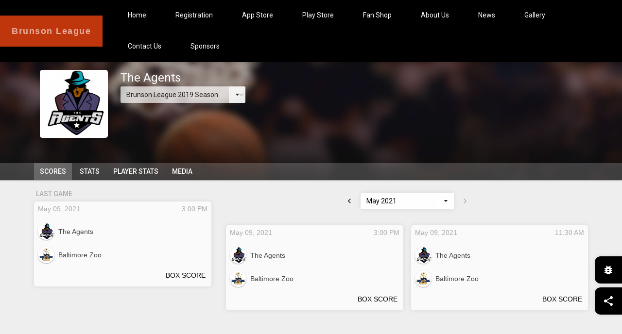

--- FILE ---
content_type: text/html; charset=UTF-8
request_url: https://wooter.co/en/brunsonleague/teams/the-agents-8588/scores?season=2391
body_size: 11834
content:
<!DOCTYPE html>
<html lang="en">
    <head>
        <meta charset="utf-8">
        <meta http-equiv="X-UA-Compatible" content="IE=edge">
        <meta name="viewport" content="width=device-width, initial-scale=1">

        <link href="https://fonts.gstatic.com" rel="preconnect" crossorigin/>

                    <link rel="prefetch" href="https://wooter.co/img/management/cover/basketball.jpg" type="image"/>
                <!--suppress HtmlUnknownTarget -->
<meta name="lang_hash" content="425aeb76e4ccbe5772d4f3b4942d7482">
<meta name="google-site-verification" content="xuj1ODRluWa0frMBjIr_aSHoUC7HB5C1MgmYAM_GkA"/>
<meta name="msvalidate.01" content="B1FEB7C682C46C8FCDA3130F3D18AC28"/>
    <meta name="robots" content="index, follow"/>
<title>The Agents Stats, Scores, Videos, Highlights, Pictures - Brunson League | Wooter</title>

    <meta name="keywords" content="the agents, brunson league, league, stats, scores, games, players, player stats, videos, photos, highlights, pictures, albums, standings, rankings"/>

<meta property="og:type" content="website"/>

<meta itemprop="name" content="The Agents Stats, Scores, Videos, Highlights, Pictures - Brunson League | Wooter"/>
<meta property="og:title" content="The Agents Stats, Scores, Videos, Highlights, Pictures - Brunson League | Wooter"/>
<meta property="og:site_name" content="The Agents Stats, Scores, Videos, Highlights, Pictures - Brunson League | Wooter"/>
<meta name="twitter:title" content="The Agents Stats, Scores, Videos, Highlights, Pictures - Brunson League | Wooter"/>

<meta itemprop="description" content="Get the latest stats, scores, videos, highlights &amp; plays for The Agents in the Brunson League league | Wooter"/>
<meta name="description" content="Get the latest stats, scores, videos, highlights &amp; plays for The Agents in the Brunson League league | Wooter"/>
<meta property="og:description" content="Get the latest stats, scores, videos, highlights &amp; plays for The Agents in the Brunson League league | Wooter"/>
<meta name="twitter:description" content="Get the latest stats, scores, videos, highlights &amp; plays for The Agents in the Brunson League league | Wooter"/>

<meta itemprop="image" content="https://s3-us-west-2.amazonaws.com/wooter-organizations/teams/team_8588/team_logo_thumbnail_127582.png"/>
<meta property="og:image" content="https://s3-us-west-2.amazonaws.com/wooter-organizations/teams/team_8588/team_logo_thumbnail_127582.png"/>
<meta property="og:image:alt" content="The Agents Stats, Scores, Videos, Highlights, Pictures - Brunson League | Wooter"/>
<meta name="twitter:image" content="https://s3-us-west-2.amazonaws.com/wooter-organizations/teams/team_8588/team_logo_thumbnail_127582.png"/>
<meta name="twitter:image:alt" content="The Agents Stats, Scores, Videos, Highlights, Pictures - Brunson League | Wooter"/>
<meta itemprop="thumbnailUrl" content="https://s3-us-west-2.amazonaws.com/wooter-organizations/teams/team_8588/team_logo_thumbnail_127582.png"/>
<link rel="image_src" href="https://s3-us-west-2.amazonaws.com/wooter-organizations/teams/team_8588/team_logo_thumbnail_127582.png"/>


<meta itemprop="url" content="https://wooter.co/en/brunsonleague/teams/the-agents-8588/scores"/>
<meta property="og:url" content="https://wooter.co/en/brunsonleague/teams/the-agents-8588/scores"/>

<meta property="og:type" content="website"/>
<meta property="og:locale" content="en_US"/>
<meta property="og:image:width" content="425"/>
<meta property="og:image:height" content="425"/>

<meta name="twitter:url" content="https://wooter.co/en/brunsonleague/teams/the-agents-8588/scores"/>
<meta name="twitter:card" content="summary_large_image">
<meta name="twitter:site" content="https://wooter.co/en/brunsonleague/teams/the-agents-8588/scores">
<meta name="twitter:creator" content="WooterApparel">

<meta name="twitter:app:name:iphone" content="Wooter"/>
<meta name="twitter:app:id:iphone" content=""/>
<meta name="twitter:app:name:googleplay" content="Wooter"/>
<meta name="twitter:app:id:googleplay" content="com.WooterLLC.Wooter"/>


<script type="application/ld+json">{
    "@context": "http://schema.org",
    "@type": "WebSite",
    "name": "Wooter",
    "url": "https://wooter.co/en/brunsonleague/teams/the-agents-8588/scores"
}</script>

        <!-- Begin Inspectlet JS Code -->
        <script async="async" type="text/javascript" id="inspectletjs">(function () {
                var insp_ab_loader = true;
                window.__insp      = window.__insp || [];
                __insp.push([
                    'wid',
                    1868248946
                ]);
                var ldinsp = function () {
                    if ( typeof window.__inspld != "undefined" ) {
                        return;
                    }
                    window.__inspld = 1;
                    var insp        = document.createElement('script');
                    insp.type       = 'text/javascript';
                    insp.async      = true;
                    insp.id         = "inspsync";
                    insp.src        = ('https:' == document.location.protocol ? 'https' : 'http') + '://cdn.inspectlet.com/inspectlet.js?wid=1868248946&r=' + Math.floor(new Date().getTime() / 3600000);
                    var x           = document.getElementsByTagName('script')[ 0 ];
                    x.parentNode.insertBefore(insp, x);
                    if ( typeof insp_ab_loader != "undefined" && insp_ab_loader ) {
                        var adlt          = function () {
                            var e = document.getElementById('insp_abl');
                            if ( e ) {
                                e.parentNode.removeChild(e);
                                __insp.push([ 'ab_timeout' ]);
                            }
                        };
                        var adlc          = "body{ visibility: hidden !important; }";
                        var adln          = typeof insp_ab_loader_t != "undefined" ? insp_ab_loader_t : 1200;
                        insp.onerror      = adlt;
                        var abti          = setTimeout(adlt, adln);
                        window.__insp_abt = abti;
                        var abl           = document.createElement('style');
                        abl.id            = "insp_abl";
                        abl.type          = "text/css";
                        if ( abl.styleSheet ) {
                            abl.styleSheet.cssText = adlc;
                        } else {
                            abl.appendChild(document.createTextNode(adlc));
                        }
                        document.head.appendChild(abl);
                    }
                };
                setTimeout(ldinsp, 0);
            })();</script>
        <!-- End Inspectlet JS Code -->
        <style>
            #gs {
                z-index: 12;
            }
        </style>
    
            <script async="async">
            !function ( g, s, q, r, d ) {
                r       = g[ r ] = g[ r ] || function () {
                    (r.q = r.q || []).push(arguments)
                };
                d       = s.createElement(q);
                d.async = 'async';
                q       = s.getElementsByTagName(q)[ 0 ];
                d.src   = '//d1l6p2sc9645hc.cloudfront.net/tracker.js';
                q.parentNode.insertBefore(d, q);
            }(window, document, 'script', '_gs');
            _gs('GSN-037910-E');
        </script>
    
            <script async="async">
            (function ( i, s, o, g, r, a, m ) {
                i[ 'GoogleAnalyticsObject' ] = r;
                i[ r ] = i[ r ] || function () {
                    (i[ r ].q = i[ r ].q || []).push(arguments)
                }, i[ r ].l = 1 * new Date();
                a = s.createElement(o),
                    m = s.getElementsByTagName(o)[ 0 ];
                a.async = 1;
                a.src   = g;
                m.parentNode.insertBefore(a, m)
            })(window, document, 'script', 'https://www.google-analytics.com/analytics.js', 'ga');

            ga('create', 'UA-55896322-1', 'auto');
            ga('send', 'pageview');
        </script>
    
            <script type="text/javascript">
            adroll_adv_id = "CRQZI3ZGQVDHTGR5CVUZOL";
            adroll_pix_id = "GR32DEA3MFBRDFRECHPBUN";
            (function () {
                var _onload = function () {
                    if ( document.readyState && !/loaded|complete/.test(document.readyState) ) {
                        setTimeout(_onload, 10);
                        return
                    }
                    if ( !window.__adroll_loaded ) {
                        __adroll_loaded = true;
                        setTimeout(_onload, 50);
                        return
                    }
                    var scr  = document.createElement("script");
                    var host = (("https:" == document.location.protocol) ? "https://s.adroll.com" : "http://a.adroll.com");
                    scr.setAttribute('async', 'true');
                    scr.type = "text/javascript";
                    scr.src  = host + "/j/roundtrip.js";
                    ((document.getElementsByTagName('head') || [ null ])[ 0 ] ||
                        document.getElementsByTagName('script')[ 0 ].parentNode).appendChild(scr);
                };
                if ( window.addEventListener ) {
                    window.addEventListener('load', _onload, false);
                } else {
                    window.attachEvent('onload', _onload)
                }
            }());
        </script>
    


    <script>
        (function () {

            window.__SLUG__   = "brunsonleague";
            window.__PUBLIC__ = true;
            window.__CSRF__   = "W4XnLMph92HmluKFHeO8AHSKGxMV7ywjxDqnLCQg";

            function timezoneProvide ( timezone ) {
                Date.prototype.stdTimezoneOffset = function () {
                    var jan = new Date(this.getFullYear(), 0, 1);
                    var jul = new Date(this.getFullYear(), 6, 1);
                    return Math.max(jan.getTimezoneOffset(), jul.getTimezoneOffset());
                };

                Date.prototype.isDstObserved = function () {
                    return this.getTimezoneOffset() < this.stdTimezoneOffset();
                };

                var now = new Date();

                var timezoneOffset = new Date().getTimezoneOffset();

                if ( !now.isDstObserved() ) {
                    timezoneOffset -= 60;
                }

                var expire = new Date();
                expire.setTime(expire.getTime() + 3153600 * 100);

                document.cookie = 'timezone=' + timezoneOffset + '; expires=' + expire + '; path=/';

                if ( !timezone ) {
                    window.location.reload();
                }
            }

                            var token = localStorage.satellizer_token;
            if ( token ) {
                var xhp = new XMLHttpRequest();

                xhp.open("GET", "https://wooter.co/api/check-auth?return_only=id", true);
                xhp.setRequestHeader('Authorization', 'Bearer ' + token);
                xhp.send();

                xhp.onload = function () {
                    timezoneProvide(true);
                    window.location.reload();
                }
            } else {
                timezoneProvide();
            }
                    })()
    </script>

                    <link rel="alternate" href="https://wooter.co/en/https://wooter.co/en/brunsonleague/teams/the-agents-8588/scores?season=2391" hreflang="en"/>
                    <link rel="alternate" href="https://wooter.co/es/https://wooter.co/en/brunsonleague/teams/the-agents-8588/scores?season=2391" hreflang="es"/>
                    <link rel="alternate" href="https://wooter.co/ru/https://wooter.co/en/brunsonleague/teams/the-agents-8588/scores?season=2391" hreflang="ru"/>
                    <link rel="alternate" href="https://wooter.co/ro/https://wooter.co/en/brunsonleague/teams/the-agents-8588/scores?season=2391" hreflang="ro"/>
                    <link rel="alternate" href="https://wooter.co/de/https://wooter.co/en/brunsonleague/teams/the-agents-8588/scores?season=2391" hreflang="de"/>
                    <link rel="alternate" href="https://wooter.co/it/https://wooter.co/en/brunsonleague/teams/the-agents-8588/scores?season=2391" hreflang="it"/>
                    <link rel="alternate" href="https://wooter.co/fr/https://wooter.co/en/brunsonleague/teams/the-agents-8588/scores?season=2391" hreflang="fr"/>
                    <link rel="alternate" href="https://wooter.co/pt/https://wooter.co/en/brunsonleague/teams/the-agents-8588/scores?season=2391" hreflang="pt"/>
                    <link rel="alternate" href="https://wooter.co/cn/https://wooter.co/en/brunsonleague/teams/the-agents-8588/scores?season=2391" hreflang="cn"/>
                    <link rel="alternate" href="https://wooter.co/ar/https://wooter.co/en/brunsonleague/teams/the-agents-8588/scores?season=2391" hreflang="ar"/>
                    <link rel="alternate" href="https://wooter.co/in/https://wooter.co/en/brunsonleague/teams/the-agents-8588/scores?season=2391" hreflang="in"/>
                    <link rel="alternate" href="https://wooter.co/jp/https://wooter.co/en/brunsonleague/teams/the-agents-8588/scores?season=2391" hreflang="jp"/>
                    <link rel="alternate" href="https://wooter.co/kr/https://wooter.co/en/brunsonleague/teams/the-agents-8588/scores?season=2391" hreflang="kr"/>
                    <link rel="alternate" href="https://wooter.co/pl/https://wooter.co/en/brunsonleague/teams/the-agents-8588/scores?season=2391" hreflang="pl"/>
                    <link rel="alternate" href="https://wooter.co/ur/https://wooter.co/en/brunsonleague/teams/the-agents-8588/scores?season=2391" hreflang="ur"/>
                    <link rel="alternate" href="https://wooter.co/tr/https://wooter.co/en/brunsonleague/teams/the-agents-8588/scores?season=2391" hreflang="tr"/>
                    <link rel="alternate" href="https://wooter.co/gr/https://wooter.co/en/brunsonleague/teams/the-agents-8588/scores?season=2391" hreflang="gr"/>
                    <link rel="alternate" href="https://wooter.co/id/https://wooter.co/en/brunsonleague/teams/the-agents-8588/scores?season=2391" hreflang="id"/>
        
        <link rel="shortcut icon" href="https://wooter.co/img/arts/default/favicon/favicon-96.png"/>
        <link rel="stylesheet" href="https://fonts.googleapis.com/icon?family=Material+Icons"/>
        <link rel="stylesheet" href="https://fonts.googleapis.com/css?family=Roboto:400,100,300,500,700,900"/>

        <!--[if lt IE 9]>
        <script src="https://oss.maxcdn.com/libs/html5shiv/3.7.0/html5shiv.js"></script>
        <script src="https://oss.maxcdn.com/libs/respond.js/1.4.2/respond.min.js"></script>
        <![endif]-->

        <link rel="stylesheet" href="/build/hub/global.css?id=80715bc75ac3abe9048c"/>
                    <link rel="stylesheet" href="/build/hub/teams-scores.css?id=409ea66c2db049be97f9"/>
        
        
        <style>
    :root {
        --primary-color: #000000;
        --secondary-color: #bf360c;
        --primary-readable-color: #fff;
        --secondary-readable-color: #fff;
    }

            .primary-color, .primary-color .action {
                    color : #000000 !important;
                }
            .primary-background, .primary-background .action {
                    background-color : #000000 !important;
                }
            .primary-border-color, .primary-border-color .action {
                    border-color : #000000 !important;
                }
            .primary-border-top-color, .primary-border-top-color .action {
                    border-top-color : #000000 !important;
                }
            .primary-border-bottom-color, .primary-border-bottom-color .action {
                    border-bottom-color : #000000 !important;
                }
            .primary-border-left-color, .primary-border-left-color .action {
                    border-left-color : #000000 !important;
                }
            .primary-border-right-color, .primary-border-right-color .action {
                    border-right-color : #000000 !important;
                }
            .primary-hover-color:hover, .primary-hover-color:hover .action {
                    color : #000000 !important;
                }
            .primary-hover-background:hover, .primary-hover-background:hover .action {
                    background-color : #000000 !important;
                }
            .primary-hover-border-color:hover, .primary-hover-border-color:hover .action {
                    border-color : #000000 !important;
                }
            .primary-hover-border-top-color:hover, .primary-hover-border-top-color:hover .action {
                    border-top-color : #000000 !important;
                }
            .primary-hover-border-bottom-color:hover, .primary-hover-border-bottom-color:hover .action {
                    border-bottom-color : #000000 !important;
                }
            .primary-hover-border-left-color:hover, .primary-hover-border-left-color:hover .action {
                    border-left-color : #000000 !important;
                }
            .primary-hover-border-right-color:hover, .primary-hover-border-right-color:hover .action {
                    border-right-color : #000000 !important;
                }
            .primary-active-color:active, .primary-active-color:active .action {
                    color : #000000 !important;
                }
            .primary-active-background:active, .primary-active-background:active .action {
                    background-color : #000000 !important;
                }
            .primary-active-border-color:active, .primary-active-border-color:active .action {
                    border-color : #000000 !important;
                }
            .primary-active-border-top-color:active, .primary-active-border-top-color:active .action {
                    border-top-color : #000000 !important;
                }
            .primary-active-border-bottom-color:active, .primary-active-border-bottom-color:active .action {
                    border-bottom-color : #000000 !important;
                }
            .primary-active-border-left-color:active, .primary-active-border-left-color:active .action {
                    border-left-color : #000000 !important;
                }
            .primary-active-border-right-color:active, .primary-active-border-right-color:active .action {
                    border-right-color : #000000 !important;
                }
            .secondary-color, .secondary-color .action {
                    color : #bf360c !important;
                }
            .secondary-background, .secondary-background .action {
                    background-color : #bf360c !important;
                }
            .secondary-border-color, .secondary-border-color .action {
                    border-color : #bf360c !important;
                }
            .secondary-border-top-color, .secondary-border-top-color .action {
                    border-top-color : #bf360c !important;
                }
            .secondary-border-bottom-color, .secondary-border-bottom-color .action {
                    border-bottom-color : #bf360c !important;
                }
            .secondary-border-left-color, .secondary-border-left-color .action {
                    border-left-color : #bf360c !important;
                }
            .secondary-border-right-color, .secondary-border-right-color .action {
                    border-right-color : #bf360c !important;
                }
            .secondary-hover-color:hover, .secondary-hover-color:hover .action {
                    color : #bf360c !important;
                }
            .secondary-hover-background:hover, .secondary-hover-background:hover .action {
                    background-color : #bf360c !important;
                }
            .secondary-hover-border-color:hover, .secondary-hover-border-color:hover .action {
                    border-color : #bf360c !important;
                }
            .secondary-hover-border-top-color:hover, .secondary-hover-border-top-color:hover .action {
                    border-top-color : #bf360c !important;
                }
            .secondary-hover-border-bottom-color:hover, .secondary-hover-border-bottom-color:hover .action {
                    border-bottom-color : #bf360c !important;
                }
            .secondary-hover-border-left-color:hover, .secondary-hover-border-left-color:hover .action {
                    border-left-color : #bf360c !important;
                }
            .secondary-hover-border-right-color:hover, .secondary-hover-border-right-color:hover .action {
                    border-right-color : #bf360c !important;
                }
            .secondary-active-color:active, .secondary-active-color:active .action {
                    color : #bf360c !important;
                }
            .secondary-active-background:active, .secondary-active-background:active .action {
                    background-color : #bf360c !important;
                }
            .secondary-active-border-color:active, .secondary-active-border-color:active .action {
                    border-color : #bf360c !important;
                }
            .secondary-active-border-top-color:active, .secondary-active-border-top-color:active .action {
                    border-top-color : #bf360c !important;
                }
            .secondary-active-border-bottom-color:active, .secondary-active-border-bottom-color:active .action {
                    border-bottom-color : #bf360c !important;
                }
            .secondary-active-border-left-color:active, .secondary-active-border-left-color:active .action {
                    border-left-color : #bf360c !important;
                }
            .secondary-active-border-right-color:active, .secondary-active-border-right-color:active .action {
                    border-right-color : #bf360c !important;
                }
            .white-color, .white-color .action {
                    color : #fff !important;
                }
            .white-background, .white-background .action {
                    background-color : #fff !important;
                }
            .white-border-color, .white-border-color .action {
                    border-color : #fff !important;
                }
            .white-border-top-color, .white-border-top-color .action {
                    border-top-color : #fff !important;
                }
            .white-border-bottom-color, .white-border-bottom-color .action {
                    border-bottom-color : #fff !important;
                }
            .white-border-left-color, .white-border-left-color .action {
                    border-left-color : #fff !important;
                }
            .white-border-right-color, .white-border-right-color .action {
                    border-right-color : #fff !important;
                }
            .white-hover-color:hover, .white-hover-color:hover .action {
                    color : #fff !important;
                }
            .white-hover-background:hover, .white-hover-background:hover .action {
                    background-color : #fff !important;
                }
            .white-hover-border-color:hover, .white-hover-border-color:hover .action {
                    border-color : #fff !important;
                }
            .white-hover-border-top-color:hover, .white-hover-border-top-color:hover .action {
                    border-top-color : #fff !important;
                }
            .white-hover-border-bottom-color:hover, .white-hover-border-bottom-color:hover .action {
                    border-bottom-color : #fff !important;
                }
            .white-hover-border-left-color:hover, .white-hover-border-left-color:hover .action {
                    border-left-color : #fff !important;
                }
            .white-hover-border-right-color:hover, .white-hover-border-right-color:hover .action {
                    border-right-color : #fff !important;
                }
            .white-active-color:active, .white-active-color:active .action {
                    color : #fff !important;
                }
            .white-active-background:active, .white-active-background:active .action {
                    background-color : #fff !important;
                }
            .white-active-border-color:active, .white-active-border-color:active .action {
                    border-color : #fff !important;
                }
            .white-active-border-top-color:active, .white-active-border-top-color:active .action {
                    border-top-color : #fff !important;
                }
            .white-active-border-bottom-color:active, .white-active-border-bottom-color:active .action {
                    border-bottom-color : #fff !important;
                }
            .white-active-border-left-color:active, .white-active-border-left-color:active .action {
                    border-left-color : #fff !important;
                }
            .white-active-border-right-color:active, .white-active-border-right-color:active .action {
                    border-right-color : #fff !important;
                }
            .black-color, .black-color .action {
                    color : #222 !important;
                }
            .black-background, .black-background .action {
                    background-color : #222 !important;
                }
            .black-border-color, .black-border-color .action {
                    border-color : #222 !important;
                }
            .black-border-top-color, .black-border-top-color .action {
                    border-top-color : #222 !important;
                }
            .black-border-bottom-color, .black-border-bottom-color .action {
                    border-bottom-color : #222 !important;
                }
            .black-border-left-color, .black-border-left-color .action {
                    border-left-color : #222 !important;
                }
            .black-border-right-color, .black-border-right-color .action {
                    border-right-color : #222 !important;
                }
            .black-hover-color:hover, .black-hover-color:hover .action {
                    color : #222 !important;
                }
            .black-hover-background:hover, .black-hover-background:hover .action {
                    background-color : #222 !important;
                }
            .black-hover-border-color:hover, .black-hover-border-color:hover .action {
                    border-color : #222 !important;
                }
            .black-hover-border-top-color:hover, .black-hover-border-top-color:hover .action {
                    border-top-color : #222 !important;
                }
            .black-hover-border-bottom-color:hover, .black-hover-border-bottom-color:hover .action {
                    border-bottom-color : #222 !important;
                }
            .black-hover-border-left-color:hover, .black-hover-border-left-color:hover .action {
                    border-left-color : #222 !important;
                }
            .black-hover-border-right-color:hover, .black-hover-border-right-color:hover .action {
                    border-right-color : #222 !important;
                }
            .black-active-color:active, .black-active-color:active .action {
                    color : #222 !important;
                }
            .black-active-background:active, .black-active-background:active .action {
                    background-color : #222 !important;
                }
            .black-active-border-color:active, .black-active-border-color:active .action {
                    border-color : #222 !important;
                }
            .black-active-border-top-color:active, .black-active-border-top-color:active .action {
                    border-top-color : #222 !important;
                }
            .black-active-border-bottom-color:active, .black-active-border-bottom-color:active .action {
                    border-bottom-color : #222 !important;
                }
            .black-active-border-left-color:active, .black-active-border-left-color:active .action {
                    border-left-color : #222 !important;
                }
            .black-active-border-right-color:active, .black-active-border-right-color:active .action {
                    border-right-color : #222 !important;
                }
            .primary-readable-color, .primary-readable-color .action {
                    color : #fff !important;
                }
            .primary-readable-background, .primary-readable-background .action {
                    background-color : #fff !important;
                }
            .primary-readable-border-color, .primary-readable-border-color .action {
                    border-color : #fff !important;
                }
            .primary-readable-border-top-color, .primary-readable-border-top-color .action {
                    border-top-color : #fff !important;
                }
            .primary-readable-border-bottom-color, .primary-readable-border-bottom-color .action {
                    border-bottom-color : #fff !important;
                }
            .primary-readable-border-left-color, .primary-readable-border-left-color .action {
                    border-left-color : #fff !important;
                }
            .primary-readable-border-right-color, .primary-readable-border-right-color .action {
                    border-right-color : #fff !important;
                }
            .primary-readable-hover-color:hover, .primary-readable-hover-color:hover .action {
                    color : #fff !important;
                }
            .primary-readable-hover-background:hover, .primary-readable-hover-background:hover .action {
                    background-color : #fff !important;
                }
            .primary-readable-hover-border-color:hover, .primary-readable-hover-border-color:hover .action {
                    border-color : #fff !important;
                }
            .primary-readable-hover-border-top-color:hover, .primary-readable-hover-border-top-color:hover .action {
                    border-top-color : #fff !important;
                }
            .primary-readable-hover-border-bottom-color:hover, .primary-readable-hover-border-bottom-color:hover .action {
                    border-bottom-color : #fff !important;
                }
            .primary-readable-hover-border-left-color:hover, .primary-readable-hover-border-left-color:hover .action {
                    border-left-color : #fff !important;
                }
            .primary-readable-hover-border-right-color:hover, .primary-readable-hover-border-right-color:hover .action {
                    border-right-color : #fff !important;
                }
            .primary-readable-active-color:active, .primary-readable-active-color:active .action {
                    color : #fff !important;
                }
            .primary-readable-active-background:active, .primary-readable-active-background:active .action {
                    background-color : #fff !important;
                }
            .primary-readable-active-border-color:active, .primary-readable-active-border-color:active .action {
                    border-color : #fff !important;
                }
            .primary-readable-active-border-top-color:active, .primary-readable-active-border-top-color:active .action {
                    border-top-color : #fff !important;
                }
            .primary-readable-active-border-bottom-color:active, .primary-readable-active-border-bottom-color:active .action {
                    border-bottom-color : #fff !important;
                }
            .primary-readable-active-border-left-color:active, .primary-readable-active-border-left-color:active .action {
                    border-left-color : #fff !important;
                }
            .primary-readable-active-border-right-color:active, .primary-readable-active-border-right-color:active .action {
                    border-right-color : #fff !important;
                }
            .secondary-readable-color, .secondary-readable-color .action {
                    color : #fff !important;
                }
            .secondary-readable-background, .secondary-readable-background .action {
                    background-color : #fff !important;
                }
            .secondary-readable-border-color, .secondary-readable-border-color .action {
                    border-color : #fff !important;
                }
            .secondary-readable-border-top-color, .secondary-readable-border-top-color .action {
                    border-top-color : #fff !important;
                }
            .secondary-readable-border-bottom-color, .secondary-readable-border-bottom-color .action {
                    border-bottom-color : #fff !important;
                }
            .secondary-readable-border-left-color, .secondary-readable-border-left-color .action {
                    border-left-color : #fff !important;
                }
            .secondary-readable-border-right-color, .secondary-readable-border-right-color .action {
                    border-right-color : #fff !important;
                }
            .secondary-readable-hover-color:hover, .secondary-readable-hover-color:hover .action {
                    color : #fff !important;
                }
            .secondary-readable-hover-background:hover, .secondary-readable-hover-background:hover .action {
                    background-color : #fff !important;
                }
            .secondary-readable-hover-border-color:hover, .secondary-readable-hover-border-color:hover .action {
                    border-color : #fff !important;
                }
            .secondary-readable-hover-border-top-color:hover, .secondary-readable-hover-border-top-color:hover .action {
                    border-top-color : #fff !important;
                }
            .secondary-readable-hover-border-bottom-color:hover, .secondary-readable-hover-border-bottom-color:hover .action {
                    border-bottom-color : #fff !important;
                }
            .secondary-readable-hover-border-left-color:hover, .secondary-readable-hover-border-left-color:hover .action {
                    border-left-color : #fff !important;
                }
            .secondary-readable-hover-border-right-color:hover, .secondary-readable-hover-border-right-color:hover .action {
                    border-right-color : #fff !important;
                }
            .secondary-readable-active-color:active, .secondary-readable-active-color:active .action {
                    color : #fff !important;
                }
            .secondary-readable-active-background:active, .secondary-readable-active-background:active .action {
                    background-color : #fff !important;
                }
            .secondary-readable-active-border-color:active, .secondary-readable-active-border-color:active .action {
                    border-color : #fff !important;
                }
            .secondary-readable-active-border-top-color:active, .secondary-readable-active-border-top-color:active .action {
                    border-top-color : #fff !important;
                }
            .secondary-readable-active-border-bottom-color:active, .secondary-readable-active-border-bottom-color:active .action {
                    border-bottom-color : #fff !important;
                }
            .secondary-readable-active-border-left-color:active, .secondary-readable-active-border-left-color:active .action {
                    border-left-color : #fff !important;
                }
            .secondary-readable-active-border-right-color:active, .secondary-readable-active-border-right-color:active .action {
                    border-right-color : #fff !important;
                }
    </style>
<script>
    window.__COLORS__ = ({"primary":"#000000","secondary":"#bf360c","white":"#fff","black":"#222","primary-readable":"#fff","secondary-readable":"#fff"});
</script>
        <script src="/build/hub/global.217ec53c04cfcb8d034e.js?id=bcc651c2632ba797535f"></script>

                    <!-- Begin Inspectlet JS Code -->
        <script async="async" type="text/javascript" id="inspectletjs">(function () {
                var insp_ab_loader = true;
                window.__insp      = window.__insp || [];
                __insp.push([
                    'wid',
                    1868248946
                ]);
                var ldinsp = function () {
                    if ( typeof window.__inspld != "undefined" ) {
                        return;
                    }
                    window.__inspld = 1;
                    var insp        = document.createElement('script');
                    insp.type       = 'text/javascript';
                    insp.async      = true;
                    insp.id         = "inspsync";
                    insp.src        = ('https:' == document.location.protocol ? 'https' : 'http') + '://cdn.inspectlet.com/inspectlet.js?wid=1868248946&r=' + Math.floor(new Date().getTime() / 3600000);
                    var x           = document.getElementsByTagName('script')[ 0 ];
                    x.parentNode.insertBefore(insp, x);
                    if ( typeof insp_ab_loader != "undefined" && insp_ab_loader ) {
                        var adlt          = function () {
                            var e = document.getElementById('insp_abl');
                            if ( e ) {
                                e.parentNode.removeChild(e);
                                __insp.push([ 'ab_timeout' ]);
                            }
                        };
                        var adlc          = "body{ visibility: hidden !important; }";
                        var adln          = typeof insp_ab_loader_t != "undefined" ? insp_ab_loader_t : 1200;
                        insp.onerror      = adlt;
                        var abti          = setTimeout(adlt, adln);
                        window.__insp_abt = abti;
                        var abl           = document.createElement('style');
                        abl.id            = "insp_abl";
                        abl.type          = "text/css";
                        if ( abl.styleSheet ) {
                            abl.styleSheet.cssText = adlc;
                        } else {
                            abl.appendChild(document.createTextNode(adlc));
                        }
                        document.head.appendChild(abl);
                    }
                };
                setTimeout(ldinsp, 0);
            })();</script>
        <!-- End Inspectlet JS Code -->
        <style>
            #gs {
                z-index: 12;
            }
        </style>
    
            <script async="async">
            !function ( g, s, q, r, d ) {
                r       = g[ r ] = g[ r ] || function () {
                    (r.q = r.q || []).push(arguments)
                };
                d       = s.createElement(q);
                d.async = 'async';
                q       = s.getElementsByTagName(q)[ 0 ];
                d.src   = '//d1l6p2sc9645hc.cloudfront.net/tracker.js';
                q.parentNode.insertBefore(d, q);
            }(window, document, 'script', '_gs');
            _gs('GSN-037910-E');
        </script>
    
            <script async="async">
            (function ( i, s, o, g, r, a, m ) {
                i[ 'GoogleAnalyticsObject' ] = r;
                i[ r ] = i[ r ] || function () {
                    (i[ r ].q = i[ r ].q || []).push(arguments)
                }, i[ r ].l = 1 * new Date();
                a = s.createElement(o),
                    m = s.getElementsByTagName(o)[ 0 ];
                a.async = 1;
                a.src   = g;
                m.parentNode.insertBefore(a, m)
            })(window, document, 'script', 'https://www.google-analytics.com/analytics.js', 'ga');

            ga('create', 'UA-55896322-1', 'auto');
            ga('send', 'pageview');
        </script>
    
            <script type="text/javascript">
            adroll_adv_id = "CRQZI3ZGQVDHTGR5CVUZOL";
            adroll_pix_id = "GR32DEA3MFBRDFRECHPBUN";
            (function () {
                var _onload = function () {
                    if ( document.readyState && !/loaded|complete/.test(document.readyState) ) {
                        setTimeout(_onload, 10);
                        return
                    }
                    if ( !window.__adroll_loaded ) {
                        __adroll_loaded = true;
                        setTimeout(_onload, 50);
                        return
                    }
                    var scr  = document.createElement("script");
                    var host = (("https:" == document.location.protocol) ? "https://s.adroll.com" : "http://a.adroll.com");
                    scr.setAttribute('async', 'true');
                    scr.type = "text/javascript";
                    scr.src  = host + "/j/roundtrip.js";
                    ((document.getElementsByTagName('head') || [ null ])[ 0 ] ||
                        document.getElementsByTagName('script')[ 0 ].parentNode).appendChild(scr);
                };
                if ( window.addEventListener ) {
                    window.addEventListener('load', _onload, false);
                } else {
                    window.attachEvent('onload', _onload)
                }
            }());
        </script>
    


    <script>
        (function () {

            window.__SLUG__   = "brunsonleague";
            window.__PUBLIC__ = true;
            window.__CSRF__   = "W4XnLMph92HmluKFHeO8AHSKGxMV7ywjxDqnLCQg";

            function timezoneProvide ( timezone ) {
                Date.prototype.stdTimezoneOffset = function () {
                    var jan = new Date(this.getFullYear(), 0, 1);
                    var jul = new Date(this.getFullYear(), 6, 1);
                    return Math.max(jan.getTimezoneOffset(), jul.getTimezoneOffset());
                };

                Date.prototype.isDstObserved = function () {
                    return this.getTimezoneOffset() < this.stdTimezoneOffset();
                };

                var now = new Date();

                var timezoneOffset = new Date().getTimezoneOffset();

                if ( !now.isDstObserved() ) {
                    timezoneOffset -= 60;
                }

                var expire = new Date();
                expire.setTime(expire.getTime() + 3153600 * 100);

                document.cookie = 'timezone=' + timezoneOffset + '; expires=' + expire + '; path=/';

                if ( !timezone ) {
                    window.location.reload();
                }
            }

                            var token = localStorage.satellizer_token;
            if ( token ) {
                var xhp = new XMLHttpRequest();

                xhp.open("GET", "https://wooter.co/api/check-auth?return_only=id", true);
                xhp.setRequestHeader('Authorization', 'Bearer ' + token);
                xhp.send();

                xhp.onload = function () {
                    timezoneProvide(true);
                    window.location.reload();
                }
            } else {
                timezoneProvide();
            }
                    })()
    </script>
            <!-- Facebook Pixel Code -->
        <script>
            !function(f,b,e,v,n,t,s)
            {if(f.fbq)return;n=f.fbq=function(){n.callMethod?
                n.callMethod.apply(n,arguments):n.queue.push(arguments)};
                if(!f._fbq)f._fbq=n;n.push=n;n.loaded=!0;n.version='2.0';
                n.queue=[];t=b.createElement(e);t.async=!0;
                t.src=v;s=b.getElementsByTagName(e)[0];
                s.parentNode.insertBefore(t,s)}(window,document,'script',
                'https://connect.facebook.net/en_US/fbevents.js');
            fbq('init', '2429028910677255');
            fbq('track', 'PageView');
        </script>
        <noscript>
            <img height="1" width="1"
                 src="https://www.facebook.com/tr?id=2429028910677255&ev=PageView
&noscript=1"/>
        </noscript>
        <!-- End Facebook Pixel Code -->
    </head>
    <body class="hub-page teams-scores teams-page scores-subpage" data-page="teams" data-sub-page="scores">
        <div id="content-root">
            <script type="application/ld+json">{
    "@context": "http://schema.org",
    "@type": "BreadcrumbList",
"itemListElement": [
    {
    "@type": "ListItem",
    "position": 1,
    "item": {
    "@id": "https://wooter.co/en/brunson-league/home",
    "name": "Brunson League Company"
    }
    },
    {
    "@type": "ListItem",
    "position": 2,
    "item": {
    "@id": "https://wooter.co/en/brunsonleague/scores?season=2391",
    "name": "Brunson League"
    }
    },
    {
    "@type": "ListItem",
    "position": 3,
    "item": {
    "@id": "https://wooter.co/en/brunsonleague/teams?season=2391",
    "name": "Teams"
    }
    },
    {
    "@type": "ListItem",
    "position": 4,
    "item": {
    "@id": "https://wooter.co/en/brunsonleague/teams?season=2391",
    "name": "The Agents"
    }
    },
    {
    "@type": "ListItem",
    "position": 5,
    "item": {
    "@id": "https://wooter.co/en/brunsonleague/teams/scores?season=2391",
    "name": "Scores"
    }
    }
]
}</script>
<script type="application/ld+json">{
    "@context": "http://schema.org",
    "@type": "Organization",
"url": "https://wooter.co",
"name": "Brunson League",
"email": "brunsonleague@gmail.com",
"logo": "https://wooter.co/upload/images/organization_logo_thumbnail_116908.png"
}</script>

    <header class="page--header">
                <div class="top-header primary-background shadow-sm">
    <a href="https://wooter.co/en/brunson-league/home" class="brand banner__brand secondary-background">
            <h3 class="banner__brand__text brand__text secondary-readable-color" title="Brunson League">Brunson League</h3>
    </a>

    <div class="top-header__menu">
        <div class="desktop page__header__nav js-menu primary-background">
    
                        <a href="https://wooter.co/en/brunson-league/home"
               class="nav__item secondary-border-color primary-readable-color" target="_self">Home</a>
                                <a href="https://wooter.co/en/brunson-league/registration"
               class="nav__item secondary-border-color primary-readable-color" target="_self">Registration</a>
                                <a href="https://wooter.co/en/brunson-league/app-store"
               class="nav__item secondary-border-color primary-readable-color" target="_self">App Store</a>
                                <a href="https://wooter.co/en/brunson-league/play-store"
               class="nav__item secondary-border-color primary-readable-color" target="_self">Play Store</a>
                                <a href="https://wooter.co/en/brunson-league/fan-shop"
               class="nav__item secondary-border-color primary-readable-color" target="_self">Fan Shop</a>
                                <a href="https://wooter.co/en/brunson-league/about-us"
               class="nav__item secondary-border-color primary-readable-color" target="_self">About Us</a>
                                <a href="https://wooter.co/en/brunson-league/news"
               class="nav__item secondary-border-color primary-readable-color" target="_self">News</a>
                                <a href="https://wooter.co/en/brunson-league/gallery?by_type=company&amp;from=user-company"
               class="nav__item secondary-border-color primary-readable-color" target="_self">Gallery</a>
                                <a href="https://wooter.co/en/brunson-league/contact-us"
               class="nav__item secondary-border-color primary-readable-color" target="_self">Contact Us</a>
                                <a href="https://wooter.co/en/brunson-league/sponsors"
               class="nav__item secondary-border-color primary-readable-color" target="_self">Sponsors</a>
                                            </div>
    </div>

    <div class="controls">
        
        <button class="page--header__toggle js-menu-toggle" title="Open menu"
        data-title="Open Menu|Close Menu">
    <span class="page--header__toggle__bar"></span>
    <span class="page--header__toggle__bar"></span>
    <span class="page--header__toggle__bar"></span>
    <span class="page--header__toggle__bar"></span>
    <span class="page--header__toggle__bar"></span>
</button>
    </div>
</div>
            </header>
<header class="cover primary-background themed  cover-image"
        style="background-image: url(&#039;https://wooter.co/img/management/cover/basketball.jpg&#039;);">
            <div class="black-filter"></div>
        <div class="cover--breadcrumb">
        <div aria-label="breadcrumb" class="breadcrumb-holder">
                        <ol class="breadcrumb col-auto">
                                    <li class="breadcrumb-item">
                                                                            <a class="text primary-color" href="https://wooter.co/en/brunson-league/home">Brunson League Company</a>
                                            </li>
                                    <li class="breadcrumb-item">
                                                    <md-icon class="primary-color">chevron_right</md-icon>
                                                                            <a class="text primary-color" href="https://wooter.co/en/brunsonleague/scores?season=2391">Brunson League</a>
                                            </li>
                                    <li class="breadcrumb-item">
                                                    <md-icon class="primary-color">chevron_right</md-icon>
                                                                            <a class="text primary-color" href="https://wooter.co/en/brunsonleague/teams?season=2391">Teams</a>
                                            </li>
                                    <li class="breadcrumb-item">
                                                    <md-icon class="primary-color">chevron_right</md-icon>
                                                                            <h1 class="text primary-color">The Agents</h1>
                                            </li>
                                    <li class="breadcrumb-item">
                                                    <md-icon class="primary-color">chevron_right</md-icon>
                                                                            <h1 class="text primary-color">Scores</h1>
                                            </li>
                            </ol>
        </div>
    </div>
    <script type="application/ld+json">{
    "@context": "http://schema.org",
    "@type": "SportsTeam",
"name": "The Agents",
"description": "The Agents team",
"url": "https://wooter.co/en/brunsonleague/teams/8588/scores?season=2391?season=2391&amp;_ref=search",
"image": "https://s3-us-west-2.amazonaws.com/wooter-organizations/teams/team_8588/team_logo_thumbnail_127582.png"
}</script>
<div class="container">
    <div class="row cover--row">
        <div class="col-xs-auto cover--logo-holder">
            <div class="holder">
                <a href="https://wooter.co/en/brunsonleague/teams/the-agents-8588/scores?season=2391" class="cover--logo" style="display: block;">
                    <div class="profile-image profile-image-2Y62 " style="width: 140px; height: 140px; border-radius: 5px">
            <div class="letter  primary-background">
            <span class="char" style="font-size: 78px;">T</span>
        </div>
    
            <img src="https://s3-us-west-2.amazonaws.com/wooter-organizations/teams/team_8588/team_logo_thumbnail_127582.png" alt="The Agents" class="hidden"/>
        <img height="140"
             data-src="https://s3-us-west-2.amazonaws.com/wooter-organizations/teams/team_8588/team_logo_thumbnail_127582.png"
             alt="The Agents"
             class="loading image image-2Y62"
        />
        <script>
            (function () {
                                    window.onload = function () {
                                        $('.image-2Y62').lazyImage({
                        onError: function ( $el ) {
                            var fallback = null;

                            
                            if ( fallback && $el.attr('src') !== fallback ) {
                                $el.attr('src', fallback);
                            } else {
                                $el.parents('.profile-image')
                                   .find('.letter')
                                   .addClass('active')
                            }
                        }
                    });
                                    };
                            })();
        </script>
    </div>
                </a>
                            </div>
        </div>
        <div class="col cover--info">
            <h1 class="cover--info__title">The Agents</h1>
            <div class="ux-select cover--info__season">
                <select id="season-select" title="Select Season" name="stage_id" value="2391">
                                            <option value="56694" >Brunson League 2023 Season</option>
                                            <option value="56363" >Brunson League 2022 Season</option>
                                            <option value="4671" >Brunson League 2021 Season</option>
                                            <option value="2391" selected>Brunson League 2019 Season</option>
                                            <option value="944" >Brunson League 2018 Season</option>
                                    </select>
            </div>
        </div>
    </div>
</div>
<nav class="cover--nav">
    <div class="container">
        <div class="row">
            <a href="#" class="cover--nav__toggle" data-toggle=".cover--nav">
                <md-icon>menu</md-icon>
            </a>
            <div class="col-xs-auto cover--nav__list">
                                    <a href="https://wooter.co/en/brunsonleague/teams/the-agents-8588/scores?season=2391"
                       class="btn cover--nav__item active">Scores</a>
                                    <a href="https://wooter.co/en/brunsonleague/teams/the-agents-8588/stats?season=2391"
                       class="btn cover--nav__item ">Stats</a>
                                    <a href="https://wooter.co/en/brunsonleague/teams/the-agents-8588/player-stats?season=2391"
                       class="btn cover--nav__item ">Player Stats</a>
                                    <a href="https://wooter.co/en/brunsonleague/teams/the-agents-8588/media?season=2391"
                       class="btn cover--nav__item ">Media</a>
                            </div>
        </div>
    </div>
</nav>
</header>
            <div class="content">
                                                            <style>
    .no-max {
        max-width: unset !important;
    }

    .lh-38 {
        line-height: 38px;
        display:     initial !important;
        padding:     0 6px;
    }
</style>
<div class="container">
    <div class="row">
                    <div class="col-sm-12 col-md-4 games-sidebar">
                                                            <div class="game-item col-12">
                            <h2>Last Game</h2>
                            <script type="application/ld+json">{
    "@context": "http://schema.org",
    "@type": "SportsEvent",
"name": "The Agents vs. Baltimore Zoo ",
"description": "The Agents vs. Baltimore Zoo on Baltimore City Community College P.E. Center, May 09, 2021 02:00",
"startDate": "2021-05-09 14:00:00.000000",
"endDate": "2021-05-09 14:00:00.000000",
            "awayTeam": {
            "@type": "SportsTeam",
            "sport": "Basketball",
                            "image": "https://s3-us-west-2.amazonaws.com/wooter-organizations/teams/team_8590/team_logo_thumbnail_127581.png",
                "logo": "https://s3-us-west-2.amazonaws.com/wooter-organizations/teams/team_8590/team_logo_thumbnail_127581.png",
                        "name": "Baltimore Zoo"
        },
                "homeTeam": {
            "@type": "SportsTeam",
            "sport": "Basketball",
                            "image": "https://s3-us-west-2.amazonaws.com/wooter-organizations/teams/team_8588/team_logo_thumbnail_127582.png",
                "logo": "https://s3-us-west-2.amazonaws.com/wooter-organizations/teams/team_8588/team_logo_thumbnail_127582.png",
                        "name": "The Agents"
        },
    "image": "https://s3-us-west-2.amazonaws.com/wooter-organizations/teams/team_8588/team_logo_thumbnail_127582.png",
"url": "https://wooter.co/en/brunsonleague/scores/40347/matchup?_ref=search",
"eventStatus": {
    "@type": "EventStatusType",
    "name": "closed"
},
"offers":{
    "@type": "Offer",
    "availability": "https://schema.org/InStock",
    "price": "0",
    "priceCurrency": "USD",
    "url": "https://wooter.co/en/brunsonleague/scores/40347/matchup?_ref=search",
    "validFrom": "2021-05-09 14:00:00.000000"
},
"performer": {
    "@type": "Organization",
    "name": "Brunson League",
    "legalName": "Brunson League",
    "email": "brunsonleague@gmail.com",
        "logo": "https://wooter.co/upload/images/organization_logo_thumbnail_116908.png",
    "image": "https://wooter.co/upload/images/organization_logo_thumbnail_116908.png",
        "url": "https://wooter.co/en/brunsonleague/scores?season=2391&amp;_ref=search"
},
"location": {
    "@type": "Place",
    "name": "Baltimore City Community College P.E. Center",
    "address": {
        "@type": "PostalAddress",
        "streetAddress": "Liberty Heights Avenue",
        "addressCountry": {
            "@type": "Country",
            "name": "United States",
            "geo": {
            "@type": "GeoCoordinates",
                "latitude": "39.3199713",
                "longitude": "-76.6625681"
            }
        },
        "addressLocality": "BALTIMORE",
        "addressRegion": "MD",
        "postalCode": "21215"
    }
}
}</script>
<a class="score-card item item-type-game" href="https://wooter.co/en/brunsonleague/scores/40347/team-stats">
        <header class="row">
        <div class="col-7 no-padding">
            <h2 class="score--date">May 09, 2021</h2>
        </div>
        <div class="col-5 no-padding text-right">
            <h2 class="score--date time">2:00 PM</h2>
        </div>
    </header>
    <main>
        <div class="score--team d-flex align-items-center align-content-center justify-content-start">
            <div class="profile-image profile-image-7ai8 score--team__logo" style="width: 34px; height: 34px; border-radius: 50%">
            <div class="letter  primary-background">
            <span class="char" style="font-size: 19px;">T</span>
        </div>
    
            <img src="https://s3-us-west-2.amazonaws.com/wooter-organizations/teams/team_8588/team_logo_thumbnail_127582.png" alt="The Agents" class="hidden"/>
        <img height="34"
             data-src="https://s3-us-west-2.amazonaws.com/wooter-organizations/teams/team_8588/team_logo_thumbnail_127582.png"
             alt="The Agents"
             class="loading image image-7ai8"
        />
        <script>
            (function () {
                                    $('.image-7ai8').lazyImage({
                        onError: function ( $el ) {
                            var fallback = null;

                            
                            if ( fallback && $el.attr('src') !== fallback ) {
                                $el.attr('src', fallback);
                            } else {
                                $el.parents('.profile-image')
                                   .find('.letter')
                                   .addClass('active')
                            }
                        }
                    });
                                })();
        </script>
    </div>
            <h2 class="score--team__title ">The Agents</h2>
                    </div>

        <div href="#" class="score--team d-flex align-items-center align-content-center justify-content-start">
            <div class="profile-image profile-image-H0Q5 score--team__logo" style="width: 34px; height: 34px; border-radius: 50%">
            <div class="letter  primary-background">
            <span class="char" style="font-size: 19px;">B</span>
        </div>
    
            <img src="https://s3-us-west-2.amazonaws.com/wooter-organizations/teams/team_8590/team_logo_thumbnail_127581.png" alt="Baltimore Zoo" class="hidden"/>
        <img height="34"
             data-src="https://s3-us-west-2.amazonaws.com/wooter-organizations/teams/team_8590/team_logo_thumbnail_127581.png"
             alt="Baltimore Zoo"
             class="loading image image-H0Q5"
        />
        <script>
            (function () {
                                    $('.image-H0Q5').lazyImage({
                        onError: function ( $el ) {
                            var fallback = null;

                            
                            if ( fallback && $el.attr('src') !== fallback ) {
                                $el.attr('src', fallback);
                            } else {
                                $el.parents('.profile-image')
                                   .find('.letter')
                                   .addClass('active')
                            }
                        }
                    });
                                })();
        </script>
    </div>
            <h2 class="score--team__title ">Baltimore Zoo</h2>
                    </div>
    </main>
    <footer class="d-flex align-content-center align-items-center justify-content-end">
        <p class="text-uppercase primary-color no-margin">Box Score</p>
    </footer>
</a>
                        </div>
                                                </div>
                <div class="col-sm-12 col-md-8 stats-holder">
                            <div class="month-slider">
                    <div class="text-center list-slider-holder">
        <form class="list-slider js-weeks-slider">
            <a class="list-slider--action btn ux-button icon prev" href="https://wooter.co/en/brunsonleague/teams/the-agents-8588/scores?season=2391&amp;month=3" >
                <md-icon>chevron_left</md-icon>
            </a>

            <div class="list-slider--dropdown ux-select">
                <select class="js-month-slider" name="month" title="Change Month" value="4">
                                                                    <option value="1">May 2019</option>
                                                                    <option value="2">June 2019</option>
                                                                    <option value="3">July 2019</option>
                                                                    <option value="4"selected>May 2021</option>
                                    </select>
            </div>

            <a class="list-slider--action btn ux-button icon next" href="#" disabled>
                <md-icon>chevron_right</md-icon>
            </a>
        </form>
    </div>
            </div>
    <div class="games">
        <div class="row" style="margin-left: -8px;margin-right: -8px;">
                            <div class="col-12 col-md-6 game">
                    <script type="application/ld+json">{
    "@context": "http://schema.org",
    "@type": "SportsEvent",
"name": "The Agents vs. Baltimore Zoo ",
"description": "The Agents vs. Baltimore Zoo on Baltimore City Community College P.E. Center, May 09, 2021 02:00",
"startDate": "2021-05-09 14:00:00.000000",
"endDate": "2021-05-09 14:00:00.000000",
            "awayTeam": {
            "@type": "SportsTeam",
            "sport": "Basketball",
                            "image": "https://s3-us-west-2.amazonaws.com/wooter-organizations/teams/team_8590/team_logo_thumbnail_127581.png",
                "logo": "https://s3-us-west-2.amazonaws.com/wooter-organizations/teams/team_8590/team_logo_thumbnail_127581.png",
                        "name": "Baltimore Zoo"
        },
                "homeTeam": {
            "@type": "SportsTeam",
            "sport": "Basketball",
                            "image": "https://s3-us-west-2.amazonaws.com/wooter-organizations/teams/team_8588/team_logo_thumbnail_127582.png",
                "logo": "https://s3-us-west-2.amazonaws.com/wooter-organizations/teams/team_8588/team_logo_thumbnail_127582.png",
                        "name": "The Agents"
        },
    "image": "https://s3-us-west-2.amazonaws.com/wooter-organizations/teams/team_8588/team_logo_thumbnail_127582.png",
"url": "https://wooter.co/en/brunsonleague/scores/40348/matchup?_ref=search",
"eventStatus": {
    "@type": "EventStatusType",
    "name": "closed"
},
"offers":{
    "@type": "Offer",
    "availability": "https://schema.org/InStock",
    "price": "0",
    "priceCurrency": "USD",
    "url": "https://wooter.co/en/brunsonleague/scores/40348/matchup?_ref=search",
    "validFrom": "2021-05-09 14:00:00.000000"
},
"performer": {
    "@type": "Organization",
    "name": "Brunson League",
    "legalName": "Brunson League",
    "email": "brunsonleague@gmail.com",
        "logo": "https://wooter.co/upload/images/organization_logo_thumbnail_116908.png",
    "image": "https://wooter.co/upload/images/organization_logo_thumbnail_116908.png",
        "url": "https://wooter.co/en/brunsonleague/scores?season=2391&amp;_ref=search"
},
"location": {
    "@type": "Place",
    "name": "Baltimore City Community College P.E. Center",
    "address": {
        "@type": "PostalAddress",
        "streetAddress": "Liberty Heights Avenue",
        "addressCountry": {
            "@type": "Country",
            "name": "United States",
            "geo": {
            "@type": "GeoCoordinates",
                "latitude": "39.3199713",
                "longitude": "-76.6625681"
            }
        },
        "addressLocality": "BALTIMORE",
        "addressRegion": "MD",
        "postalCode": "21215"
    }
}
}</script>
<a class="score-card item item-type-game" href="https://wooter.co/en/brunsonleague/scores/40348/team-stats">
        <header class="row">
        <div class="col-7 no-padding">
            <h2 class="score--date">May 09, 2021</h2>
        </div>
        <div class="col-5 no-padding text-right">
            <h2 class="score--date time">2:00 PM</h2>
        </div>
    </header>
    <main>
        <div class="score--team d-flex align-items-center align-content-center justify-content-start">
            <div class="profile-image profile-image-aJSz score--team__logo" style="width: 34px; height: 34px; border-radius: 50%">
            <div class="letter  primary-background">
            <span class="char" style="font-size: 19px;">T</span>
        </div>
    
            <img src="https://s3-us-west-2.amazonaws.com/wooter-organizations/teams/team_8588/team_logo_thumbnail_127582.png" alt="The Agents" class="hidden"/>
        <img height="34"
             data-src="https://s3-us-west-2.amazonaws.com/wooter-organizations/teams/team_8588/team_logo_thumbnail_127582.png"
             alt="The Agents"
             class="loading image image-aJSz"
        />
        <script>
            (function () {
                                    $('.image-aJSz').lazyImage({
                        onError: function ( $el ) {
                            var fallback = null;

                            
                            if ( fallback && $el.attr('src') !== fallback ) {
                                $el.attr('src', fallback);
                            } else {
                                $el.parents('.profile-image')
                                   .find('.letter')
                                   .addClass('active')
                            }
                        }
                    });
                                })();
        </script>
    </div>
            <h2 class="score--team__title ">The Agents</h2>
                    </div>

        <div href="#" class="score--team d-flex align-items-center align-content-center justify-content-start">
            <div class="profile-image profile-image-HmOa score--team__logo" style="width: 34px; height: 34px; border-radius: 50%">
            <div class="letter  primary-background">
            <span class="char" style="font-size: 19px;">B</span>
        </div>
    
            <img src="https://s3-us-west-2.amazonaws.com/wooter-organizations/teams/team_8590/team_logo_thumbnail_127581.png" alt="Baltimore Zoo" class="hidden"/>
        <img height="34"
             data-src="https://s3-us-west-2.amazonaws.com/wooter-organizations/teams/team_8590/team_logo_thumbnail_127581.png"
             alt="Baltimore Zoo"
             class="loading image image-HmOa"
        />
        <script>
            (function () {
                                    $('.image-HmOa').lazyImage({
                        onError: function ( $el ) {
                            var fallback = null;

                            
                            if ( fallback && $el.attr('src') !== fallback ) {
                                $el.attr('src', fallback);
                            } else {
                                $el.parents('.profile-image')
                                   .find('.letter')
                                   .addClass('active')
                            }
                        }
                    });
                                })();
        </script>
    </div>
            <h2 class="score--team__title ">Baltimore Zoo</h2>
                    </div>
    </main>
    <footer class="d-flex align-content-center align-items-center justify-content-end">
        <p class="text-uppercase primary-color no-margin">Box Score</p>
    </footer>
</a>
                </div>
                            <div class="col-12 col-md-6 game">
                    <script type="application/ld+json">{
    "@context": "http://schema.org",
    "@type": "SportsEvent",
"name": "The Agents vs. Baltimore Zoo ",
"description": "The Agents vs. Baltimore Zoo on Baltimore City Community College P.E. Center, May 09, 2021 10:00",
"startDate": "2021-05-09 10:30:00.000000",
"endDate": "2021-05-09 10:30:00.000000",
            "awayTeam": {
            "@type": "SportsTeam",
            "sport": "Basketball",
                            "image": "https://s3-us-west-2.amazonaws.com/wooter-organizations/teams/team_8590/team_logo_thumbnail_127581.png",
                "logo": "https://s3-us-west-2.amazonaws.com/wooter-organizations/teams/team_8590/team_logo_thumbnail_127581.png",
                        "name": "Baltimore Zoo"
        },
                "homeTeam": {
            "@type": "SportsTeam",
            "sport": "Basketball",
                            "image": "https://s3-us-west-2.amazonaws.com/wooter-organizations/teams/team_8588/team_logo_thumbnail_127582.png",
                "logo": "https://s3-us-west-2.amazonaws.com/wooter-organizations/teams/team_8588/team_logo_thumbnail_127582.png",
                        "name": "The Agents"
        },
    "image": "https://s3-us-west-2.amazonaws.com/wooter-organizations/teams/team_8588/team_logo_thumbnail_127582.png",
"url": "https://wooter.co/en/brunsonleague/scores/40349/matchup?_ref=search",
"eventStatus": {
    "@type": "EventStatusType",
    "name": "closed"
},
"offers":{
    "@type": "Offer",
    "availability": "https://schema.org/InStock",
    "price": "0",
    "priceCurrency": "USD",
    "url": "https://wooter.co/en/brunsonleague/scores/40349/matchup?_ref=search",
    "validFrom": "2021-05-09 10:30:00.000000"
},
"performer": {
    "@type": "Organization",
    "name": "Brunson League",
    "legalName": "Brunson League",
    "email": "brunsonleague@gmail.com",
        "logo": "https://wooter.co/upload/images/organization_logo_thumbnail_116908.png",
    "image": "https://wooter.co/upload/images/organization_logo_thumbnail_116908.png",
        "url": "https://wooter.co/en/brunsonleague/scores?season=2391&amp;_ref=search"
},
"location": {
    "@type": "Place",
    "name": "Baltimore City Community College P.E. Center",
    "address": {
        "@type": "PostalAddress",
        "streetAddress": "Liberty Heights Avenue",
        "addressCountry": {
            "@type": "Country",
            "name": "United States",
            "geo": {
            "@type": "GeoCoordinates",
                "latitude": "39.3199713",
                "longitude": "-76.6625681"
            }
        },
        "addressLocality": "BALTIMORE",
        "addressRegion": "MD",
        "postalCode": "21215"
    }
}
}</script>
<a class="score-card item item-type-game" href="https://wooter.co/en/brunsonleague/scores/40349/team-stats">
        <header class="row">
        <div class="col-7 no-padding">
            <h2 class="score--date">May 09, 2021</h2>
        </div>
        <div class="col-5 no-padding text-right">
            <h2 class="score--date time">10:30 AM</h2>
        </div>
    </header>
    <main>
        <div class="score--team d-flex align-items-center align-content-center justify-content-start">
            <div class="profile-image profile-image-GXG2 score--team__logo" style="width: 34px; height: 34px; border-radius: 50%">
            <div class="letter  primary-background">
            <span class="char" style="font-size: 19px;">T</span>
        </div>
    
            <img src="https://s3-us-west-2.amazonaws.com/wooter-organizations/teams/team_8588/team_logo_thumbnail_127582.png" alt="The Agents" class="hidden"/>
        <img height="34"
             data-src="https://s3-us-west-2.amazonaws.com/wooter-organizations/teams/team_8588/team_logo_thumbnail_127582.png"
             alt="The Agents"
             class="loading image image-GXG2"
        />
        <script>
            (function () {
                                    $('.image-GXG2').lazyImage({
                        onError: function ( $el ) {
                            var fallback = null;

                            
                            if ( fallback && $el.attr('src') !== fallback ) {
                                $el.attr('src', fallback);
                            } else {
                                $el.parents('.profile-image')
                                   .find('.letter')
                                   .addClass('active')
                            }
                        }
                    });
                                })();
        </script>
    </div>
            <h2 class="score--team__title ">The Agents</h2>
                    </div>

        <div href="#" class="score--team d-flex align-items-center align-content-center justify-content-start">
            <div class="profile-image profile-image-8vUc score--team__logo" style="width: 34px; height: 34px; border-radius: 50%">
            <div class="letter  primary-background">
            <span class="char" style="font-size: 19px;">B</span>
        </div>
    
            <img src="https://s3-us-west-2.amazonaws.com/wooter-organizations/teams/team_8590/team_logo_thumbnail_127581.png" alt="Baltimore Zoo" class="hidden"/>
        <img height="34"
             data-src="https://s3-us-west-2.amazonaws.com/wooter-organizations/teams/team_8590/team_logo_thumbnail_127581.png"
             alt="Baltimore Zoo"
             class="loading image image-8vUc"
        />
        <script>
            (function () {
                                    $('.image-8vUc').lazyImage({
                        onError: function ( $el ) {
                            var fallback = null;

                            
                            if ( fallback && $el.attr('src') !== fallback ) {
                                $el.attr('src', fallback);
                            } else {
                                $el.parents('.profile-image')
                                   .find('.letter')
                                   .addClass('active')
                            }
                        }
                    });
                                })();
        </script>
    </div>
            <h2 class="score--team__title ">Baltimore Zoo</h2>
                    </div>
    </main>
    <footer class="d-flex align-content-center align-items-center justify-content-end">
        <p class="text-uppercase primary-color no-margin">Box Score</p>
    </footer>
</a>
                </div>
                    </div>
    </div>
                                                </div>
    </div>
        </div>
                                                </div>
        </div>

        <footer class="footer ng-scope">
    <div class="container sections padding-bottom-30">
        <div class="section info">
            <a class="brand" href="/">
                <img src="/img/landings/logo_text.png" alt="Wooter" />
            </a>
            <h2 class="text">
                <span>Organized Sports,,</span>
                <span>Amplified.</span>
            </h2>
            <p class="copyright">&copy; 2026 Wooter LLC.</p>
        </div>

        <div class="section links">
                                                                                                
                                                
                                                        </div>

        <div class="section social" itemscope itemtype="http://schema.org/Organization">
            <link itemprop="url" href="https://wooter.co">

            <div class="row">
                <a itemprop="sameAs" href="https://www.facebook.com/wooterapp/" target="_blank">
                    <md-icon role="img" aria-hidden="true">
                        <img src="https://wooter.co/assets/svg/icons.entypo.facebook/000/fff" alt="facebook" />
                    </md-icon>
                </a>

                <a itemprop="sameAs" href="https://www.instagram.com/wooterapp/" target="_blank">
                    <md-icon role="img" aria-hidden="true">
                        <img src="https://wooter.co/assets/svg/icons.entypo.instagram/000/fff" alt="instagram" />
                    </md-icon>
                </a>

                <a itemprop="sameAs" href="https://www.youtube.com/channel/UCyvOw3UjIyKUSL6WEDA-5gQ" target="_blank">
                    <md-icon role="img" aria-hidden="true">
                        <img src="https://wooter.co/assets/svg/icons.entypo.youtube/000/fff" alt="youtube" />
                    </md-icon>
                </a>

                <a itemprop="sameAs" href="https://www.linkedin.com/company/wooter" target="_blank">
                    <md-icon role="img" aria-hidden="true">
                        <img src="https://wooter.co/assets/svg/icons.entypo.linkedin/000/fff" alt="linkedin" />
                    </md-icon>
                </a>
            </div>

            <div class="row">
                <a itemprop="sameAs" href="https://pinterest.com/whatiswooter/" target="_blank">
                    <md-icon role="img" aria-hidden="true">
                        <img src="https://wooter.co/assets/svg/icons.entypo.pinterest/000/fff" alt="pinterest" />
                    </md-icon>
                </a>

                <a itemprop="sameAs" href="https://twitter.com/wooterapp" target="_blank">
                    <md-icon role="img" aria-hidden="true">
                        <img src="https://wooter.co/assets/svg/icons.entypo.twitter/000/fff" alt="twitter" />
                    </md-icon>
                </a>

                <a itemprop="sameAs" href="https://plus.google.com/u/0/103510199267690295244" target="_blank">
                    <md-icon role="img" aria-hidden="true">
                        <img src="https://wooter.co/assets/svg/icons.entypo.google+/000/fff" alt="google" />
                    </md-icon>
                </a>

                <a itemprop="sameAs" href="https://vine.co/Wooter" target="_blank">
                    <md-icon role="img" aria-hidden="true">
                        <img src="https://wooter.co/assets/svg/icons.entypo.vine/000/fff" alt="vine" />
                    </md-icon>
                </a>
            </div>
        </div>
    </div>

    <div class="container links padding-bottom-30 d-flex align-items-center align-content-center justify-content-center">
                    <a target="_self" href="https://wooter.co/en/brunsonleague/scores?season=2391" class="btn cover--nav__item ">Scores</a>
                    <a target="_self" href="https://wooter.co/en/brunsonleague/players?season=2391" class="btn cover--nav__item ">Players</a>
                    <a target="_self" href="https://wooter.co/en/brunsonleague/teams?season=2391" class="btn cover--nav__item active">Teams</a>
                    <a target="_self" href="https://wooter.co/en/brunsonleague/chat?season=2391" class="btn cover--nav__item ">Chat</a>
                    <a target="_self" href="https://wooter.co/en/brunsonleague/media?season=2391" class="btn cover--nav__item ">Media</a>
            </div>

    <div class="container store-links">
        <a href="https://itunes.apple.com/us/app/wooter/id1130468000?mt=8" target="_blank">
            <img src="https://wooter.co/img/landings/home-app1.png" alt="IOS Application">
        </a>
        <a href="https://play.google.com/store/apps/details?id=com.WooterLLC.Wooter" target="_blank">
            <img src="https://wooter.co/img/icons/badge-google-play.svg" alt="Android Application">
        </a>
    </div>
</footer>

        <div class="hub-report-button">
            <a class="ux-button icon primary-background" href="mailto:tech@wooter.co?subject=Report Issue&amp;body=Describe your issue%3A%0A%0ANotes%3A%0ASubject%3A Report Issue%2C%0AFrom%3A Guest%2C%0ALink%3A https%3A%2F%2Fwooter.co%2Fen%2Fbrunsonleague%2Fteams%2Fthe-agents-8588%2Fscores%3Fseason%3D2391.&amp;cc=carlos@wooter.com,shams@wooter.com,support@wooter.co,hafizhassanimtiaz@gmail.com" 
            title="Report an issue">
                <md-icon>bug_report</md-icon>
            </a>
        </div>

                    <script src="/build/hub/teams-scores.38f02f4822366ec22298.js?id=31ab4ff1c050eb1c714a"></script>
        
            </body>
</html>


--- FILE ---
content_type: text/html; charset=UTF-8
request_url: https://wooter.co/en/brunsonleague/teams/the-agents-8588/scores?season=2391
body_size: 11835
content:
<!DOCTYPE html>
<html lang="en">
    <head>
        <meta charset="utf-8">
        <meta http-equiv="X-UA-Compatible" content="IE=edge">
        <meta name="viewport" content="width=device-width, initial-scale=1">

        <link href="https://fonts.gstatic.com" rel="preconnect" crossorigin/>

                    <link rel="prefetch" href="https://wooter.co/img/management/cover/basketball.jpg" type="image"/>
                <!--suppress HtmlUnknownTarget -->
<meta name="lang_hash" content="425aeb76e4ccbe5772d4f3b4942d7482">
<meta name="google-site-verification" content="xuj1ODRluWa0frMBjIr_aSHoUC7HB5C1MgmYAM_GkA"/>
<meta name="msvalidate.01" content="B1FEB7C682C46C8FCDA3130F3D18AC28"/>
    <meta name="robots" content="index, follow"/>
<title>The Agents Stats, Scores, Videos, Highlights, Pictures - Brunson League | Wooter</title>

    <meta name="keywords" content="the agents, brunson league, league, stats, scores, games, players, player stats, videos, photos, highlights, pictures, albums, standings, rankings"/>

<meta property="og:type" content="website"/>

<meta itemprop="name" content="The Agents Stats, Scores, Videos, Highlights, Pictures - Brunson League | Wooter"/>
<meta property="og:title" content="The Agents Stats, Scores, Videos, Highlights, Pictures - Brunson League | Wooter"/>
<meta property="og:site_name" content="The Agents Stats, Scores, Videos, Highlights, Pictures - Brunson League | Wooter"/>
<meta name="twitter:title" content="The Agents Stats, Scores, Videos, Highlights, Pictures - Brunson League | Wooter"/>

<meta itemprop="description" content="Get the latest stats, scores, videos, highlights &amp; plays for The Agents in the Brunson League league | Wooter"/>
<meta name="description" content="Get the latest stats, scores, videos, highlights &amp; plays for The Agents in the Brunson League league | Wooter"/>
<meta property="og:description" content="Get the latest stats, scores, videos, highlights &amp; plays for The Agents in the Brunson League league | Wooter"/>
<meta name="twitter:description" content="Get the latest stats, scores, videos, highlights &amp; plays for The Agents in the Brunson League league | Wooter"/>

<meta itemprop="image" content="https://s3-us-west-2.amazonaws.com/wooter-organizations/teams/team_8588/team_logo_thumbnail_127582.png"/>
<meta property="og:image" content="https://s3-us-west-2.amazonaws.com/wooter-organizations/teams/team_8588/team_logo_thumbnail_127582.png"/>
<meta property="og:image:alt" content="The Agents Stats, Scores, Videos, Highlights, Pictures - Brunson League | Wooter"/>
<meta name="twitter:image" content="https://s3-us-west-2.amazonaws.com/wooter-organizations/teams/team_8588/team_logo_thumbnail_127582.png"/>
<meta name="twitter:image:alt" content="The Agents Stats, Scores, Videos, Highlights, Pictures - Brunson League | Wooter"/>
<meta itemprop="thumbnailUrl" content="https://s3-us-west-2.amazonaws.com/wooter-organizations/teams/team_8588/team_logo_thumbnail_127582.png"/>
<link rel="image_src" href="https://s3-us-west-2.amazonaws.com/wooter-organizations/teams/team_8588/team_logo_thumbnail_127582.png"/>


<meta itemprop="url" content="https://wooter.co/en/brunsonleague/teams/the-agents-8588/scores"/>
<meta property="og:url" content="https://wooter.co/en/brunsonleague/teams/the-agents-8588/scores"/>

<meta property="og:type" content="website"/>
<meta property="og:locale" content="en_US"/>
<meta property="og:image:width" content="425"/>
<meta property="og:image:height" content="425"/>

<meta name="twitter:url" content="https://wooter.co/en/brunsonleague/teams/the-agents-8588/scores"/>
<meta name="twitter:card" content="summary_large_image">
<meta name="twitter:site" content="https://wooter.co/en/brunsonleague/teams/the-agents-8588/scores">
<meta name="twitter:creator" content="WooterApparel">

<meta name="twitter:app:name:iphone" content="Wooter"/>
<meta name="twitter:app:id:iphone" content=""/>
<meta name="twitter:app:name:googleplay" content="Wooter"/>
<meta name="twitter:app:id:googleplay" content="com.WooterLLC.Wooter"/>


<script type="application/ld+json">{
    "@context": "http://schema.org",
    "@type": "WebSite",
    "name": "Wooter",
    "url": "https://wooter.co/en/brunsonleague/teams/the-agents-8588/scores"
}</script>

        <!-- Begin Inspectlet JS Code -->
        <script async="async" type="text/javascript" id="inspectletjs">(function () {
                var insp_ab_loader = true;
                window.__insp      = window.__insp || [];
                __insp.push([
                    'wid',
                    1868248946
                ]);
                var ldinsp = function () {
                    if ( typeof window.__inspld != "undefined" ) {
                        return;
                    }
                    window.__inspld = 1;
                    var insp        = document.createElement('script');
                    insp.type       = 'text/javascript';
                    insp.async      = true;
                    insp.id         = "inspsync";
                    insp.src        = ('https:' == document.location.protocol ? 'https' : 'http') + '://cdn.inspectlet.com/inspectlet.js?wid=1868248946&r=' + Math.floor(new Date().getTime() / 3600000);
                    var x           = document.getElementsByTagName('script')[ 0 ];
                    x.parentNode.insertBefore(insp, x);
                    if ( typeof insp_ab_loader != "undefined" && insp_ab_loader ) {
                        var adlt          = function () {
                            var e = document.getElementById('insp_abl');
                            if ( e ) {
                                e.parentNode.removeChild(e);
                                __insp.push([ 'ab_timeout' ]);
                            }
                        };
                        var adlc          = "body{ visibility: hidden !important; }";
                        var adln          = typeof insp_ab_loader_t != "undefined" ? insp_ab_loader_t : 1200;
                        insp.onerror      = adlt;
                        var abti          = setTimeout(adlt, adln);
                        window.__insp_abt = abti;
                        var abl           = document.createElement('style');
                        abl.id            = "insp_abl";
                        abl.type          = "text/css";
                        if ( abl.styleSheet ) {
                            abl.styleSheet.cssText = adlc;
                        } else {
                            abl.appendChild(document.createTextNode(adlc));
                        }
                        document.head.appendChild(abl);
                    }
                };
                setTimeout(ldinsp, 0);
            })();</script>
        <!-- End Inspectlet JS Code -->
        <style>
            #gs {
                z-index: 12;
            }
        </style>
    
            <script async="async">
            !function ( g, s, q, r, d ) {
                r       = g[ r ] = g[ r ] || function () {
                    (r.q = r.q || []).push(arguments)
                };
                d       = s.createElement(q);
                d.async = 'async';
                q       = s.getElementsByTagName(q)[ 0 ];
                d.src   = '//d1l6p2sc9645hc.cloudfront.net/tracker.js';
                q.parentNode.insertBefore(d, q);
            }(window, document, 'script', '_gs');
            _gs('GSN-037910-E');
        </script>
    
            <script async="async">
            (function ( i, s, o, g, r, a, m ) {
                i[ 'GoogleAnalyticsObject' ] = r;
                i[ r ] = i[ r ] || function () {
                    (i[ r ].q = i[ r ].q || []).push(arguments)
                }, i[ r ].l = 1 * new Date();
                a = s.createElement(o),
                    m = s.getElementsByTagName(o)[ 0 ];
                a.async = 1;
                a.src   = g;
                m.parentNode.insertBefore(a, m)
            })(window, document, 'script', 'https://www.google-analytics.com/analytics.js', 'ga');

            ga('create', 'UA-55896322-1', 'auto');
            ga('send', 'pageview');
        </script>
    
            <script type="text/javascript">
            adroll_adv_id = "CRQZI3ZGQVDHTGR5CVUZOL";
            adroll_pix_id = "GR32DEA3MFBRDFRECHPBUN";
            (function () {
                var _onload = function () {
                    if ( document.readyState && !/loaded|complete/.test(document.readyState) ) {
                        setTimeout(_onload, 10);
                        return
                    }
                    if ( !window.__adroll_loaded ) {
                        __adroll_loaded = true;
                        setTimeout(_onload, 50);
                        return
                    }
                    var scr  = document.createElement("script");
                    var host = (("https:" == document.location.protocol) ? "https://s.adroll.com" : "http://a.adroll.com");
                    scr.setAttribute('async', 'true');
                    scr.type = "text/javascript";
                    scr.src  = host + "/j/roundtrip.js";
                    ((document.getElementsByTagName('head') || [ null ])[ 0 ] ||
                        document.getElementsByTagName('script')[ 0 ].parentNode).appendChild(scr);
                };
                if ( window.addEventListener ) {
                    window.addEventListener('load', _onload, false);
                } else {
                    window.attachEvent('onload', _onload)
                }
            }());
        </script>
    


    <script>
        (function () {

            window.__SLUG__   = "brunsonleague";
            window.__PUBLIC__ = true;
            window.__CSRF__   = "W4XnLMph92HmluKFHeO8AHSKGxMV7ywjxDqnLCQg";

            function timezoneProvide ( timezone ) {
                Date.prototype.stdTimezoneOffset = function () {
                    var jan = new Date(this.getFullYear(), 0, 1);
                    var jul = new Date(this.getFullYear(), 6, 1);
                    return Math.max(jan.getTimezoneOffset(), jul.getTimezoneOffset());
                };

                Date.prototype.isDstObserved = function () {
                    return this.getTimezoneOffset() < this.stdTimezoneOffset();
                };

                var now = new Date();

                var timezoneOffset = new Date().getTimezoneOffset();

                if ( !now.isDstObserved() ) {
                    timezoneOffset -= 60;
                }

                var expire = new Date();
                expire.setTime(expire.getTime() + 3153600 * 100);

                document.cookie = 'timezone=' + timezoneOffset + '; expires=' + expire + '; path=/';

                if ( !timezone ) {
                    window.location.reload();
                }
            }

                            var token = localStorage.satellizer_token;
            if ( token ) {
                var xhp = new XMLHttpRequest();

                xhp.open("GET", "https://wooter.co/api/check-auth?return_only=id", true);
                xhp.setRequestHeader('Authorization', 'Bearer ' + token);
                xhp.send();

                xhp.onload = function () {
                    timezoneProvide(true);
                    window.location.reload();
                }
            } else {
                timezoneProvide(1);
            }
                    })()
    </script>

                    <link rel="alternate" href="https://wooter.co/en/https://wooter.co/en/brunsonleague/teams/the-agents-8588/scores?season=2391" hreflang="en"/>
                    <link rel="alternate" href="https://wooter.co/es/https://wooter.co/en/brunsonleague/teams/the-agents-8588/scores?season=2391" hreflang="es"/>
                    <link rel="alternate" href="https://wooter.co/ru/https://wooter.co/en/brunsonleague/teams/the-agents-8588/scores?season=2391" hreflang="ru"/>
                    <link rel="alternate" href="https://wooter.co/ro/https://wooter.co/en/brunsonleague/teams/the-agents-8588/scores?season=2391" hreflang="ro"/>
                    <link rel="alternate" href="https://wooter.co/de/https://wooter.co/en/brunsonleague/teams/the-agents-8588/scores?season=2391" hreflang="de"/>
                    <link rel="alternate" href="https://wooter.co/it/https://wooter.co/en/brunsonleague/teams/the-agents-8588/scores?season=2391" hreflang="it"/>
                    <link rel="alternate" href="https://wooter.co/fr/https://wooter.co/en/brunsonleague/teams/the-agents-8588/scores?season=2391" hreflang="fr"/>
                    <link rel="alternate" href="https://wooter.co/pt/https://wooter.co/en/brunsonleague/teams/the-agents-8588/scores?season=2391" hreflang="pt"/>
                    <link rel="alternate" href="https://wooter.co/cn/https://wooter.co/en/brunsonleague/teams/the-agents-8588/scores?season=2391" hreflang="cn"/>
                    <link rel="alternate" href="https://wooter.co/ar/https://wooter.co/en/brunsonleague/teams/the-agents-8588/scores?season=2391" hreflang="ar"/>
                    <link rel="alternate" href="https://wooter.co/in/https://wooter.co/en/brunsonleague/teams/the-agents-8588/scores?season=2391" hreflang="in"/>
                    <link rel="alternate" href="https://wooter.co/jp/https://wooter.co/en/brunsonleague/teams/the-agents-8588/scores?season=2391" hreflang="jp"/>
                    <link rel="alternate" href="https://wooter.co/kr/https://wooter.co/en/brunsonleague/teams/the-agents-8588/scores?season=2391" hreflang="kr"/>
                    <link rel="alternate" href="https://wooter.co/pl/https://wooter.co/en/brunsonleague/teams/the-agents-8588/scores?season=2391" hreflang="pl"/>
                    <link rel="alternate" href="https://wooter.co/ur/https://wooter.co/en/brunsonleague/teams/the-agents-8588/scores?season=2391" hreflang="ur"/>
                    <link rel="alternate" href="https://wooter.co/tr/https://wooter.co/en/brunsonleague/teams/the-agents-8588/scores?season=2391" hreflang="tr"/>
                    <link rel="alternate" href="https://wooter.co/gr/https://wooter.co/en/brunsonleague/teams/the-agents-8588/scores?season=2391" hreflang="gr"/>
                    <link rel="alternate" href="https://wooter.co/id/https://wooter.co/en/brunsonleague/teams/the-agents-8588/scores?season=2391" hreflang="id"/>
        
        <link rel="shortcut icon" href="https://wooter.co/img/arts/default/favicon/favicon-96.png"/>
        <link rel="stylesheet" href="https://fonts.googleapis.com/icon?family=Material+Icons"/>
        <link rel="stylesheet" href="https://fonts.googleapis.com/css?family=Roboto:400,100,300,500,700,900"/>

        <!--[if lt IE 9]>
        <script src="https://oss.maxcdn.com/libs/html5shiv/3.7.0/html5shiv.js"></script>
        <script src="https://oss.maxcdn.com/libs/respond.js/1.4.2/respond.min.js"></script>
        <![endif]-->

        <link rel="stylesheet" href="/build/hub/global.css?id=80715bc75ac3abe9048c"/>
                    <link rel="stylesheet" href="/build/hub/teams-scores.css?id=409ea66c2db049be97f9"/>
        
        
        <style>
    :root {
        --primary-color: #000000;
        --secondary-color: #bf360c;
        --primary-readable-color: #fff;
        --secondary-readable-color: #fff;
    }

            .primary-color, .primary-color .action {
                    color : #000000 !important;
                }
            .primary-background, .primary-background .action {
                    background-color : #000000 !important;
                }
            .primary-border-color, .primary-border-color .action {
                    border-color : #000000 !important;
                }
            .primary-border-top-color, .primary-border-top-color .action {
                    border-top-color : #000000 !important;
                }
            .primary-border-bottom-color, .primary-border-bottom-color .action {
                    border-bottom-color : #000000 !important;
                }
            .primary-border-left-color, .primary-border-left-color .action {
                    border-left-color : #000000 !important;
                }
            .primary-border-right-color, .primary-border-right-color .action {
                    border-right-color : #000000 !important;
                }
            .primary-hover-color:hover, .primary-hover-color:hover .action {
                    color : #000000 !important;
                }
            .primary-hover-background:hover, .primary-hover-background:hover .action {
                    background-color : #000000 !important;
                }
            .primary-hover-border-color:hover, .primary-hover-border-color:hover .action {
                    border-color : #000000 !important;
                }
            .primary-hover-border-top-color:hover, .primary-hover-border-top-color:hover .action {
                    border-top-color : #000000 !important;
                }
            .primary-hover-border-bottom-color:hover, .primary-hover-border-bottom-color:hover .action {
                    border-bottom-color : #000000 !important;
                }
            .primary-hover-border-left-color:hover, .primary-hover-border-left-color:hover .action {
                    border-left-color : #000000 !important;
                }
            .primary-hover-border-right-color:hover, .primary-hover-border-right-color:hover .action {
                    border-right-color : #000000 !important;
                }
            .primary-active-color:active, .primary-active-color:active .action {
                    color : #000000 !important;
                }
            .primary-active-background:active, .primary-active-background:active .action {
                    background-color : #000000 !important;
                }
            .primary-active-border-color:active, .primary-active-border-color:active .action {
                    border-color : #000000 !important;
                }
            .primary-active-border-top-color:active, .primary-active-border-top-color:active .action {
                    border-top-color : #000000 !important;
                }
            .primary-active-border-bottom-color:active, .primary-active-border-bottom-color:active .action {
                    border-bottom-color : #000000 !important;
                }
            .primary-active-border-left-color:active, .primary-active-border-left-color:active .action {
                    border-left-color : #000000 !important;
                }
            .primary-active-border-right-color:active, .primary-active-border-right-color:active .action {
                    border-right-color : #000000 !important;
                }
            .secondary-color, .secondary-color .action {
                    color : #bf360c !important;
                }
            .secondary-background, .secondary-background .action {
                    background-color : #bf360c !important;
                }
            .secondary-border-color, .secondary-border-color .action {
                    border-color : #bf360c !important;
                }
            .secondary-border-top-color, .secondary-border-top-color .action {
                    border-top-color : #bf360c !important;
                }
            .secondary-border-bottom-color, .secondary-border-bottom-color .action {
                    border-bottom-color : #bf360c !important;
                }
            .secondary-border-left-color, .secondary-border-left-color .action {
                    border-left-color : #bf360c !important;
                }
            .secondary-border-right-color, .secondary-border-right-color .action {
                    border-right-color : #bf360c !important;
                }
            .secondary-hover-color:hover, .secondary-hover-color:hover .action {
                    color : #bf360c !important;
                }
            .secondary-hover-background:hover, .secondary-hover-background:hover .action {
                    background-color : #bf360c !important;
                }
            .secondary-hover-border-color:hover, .secondary-hover-border-color:hover .action {
                    border-color : #bf360c !important;
                }
            .secondary-hover-border-top-color:hover, .secondary-hover-border-top-color:hover .action {
                    border-top-color : #bf360c !important;
                }
            .secondary-hover-border-bottom-color:hover, .secondary-hover-border-bottom-color:hover .action {
                    border-bottom-color : #bf360c !important;
                }
            .secondary-hover-border-left-color:hover, .secondary-hover-border-left-color:hover .action {
                    border-left-color : #bf360c !important;
                }
            .secondary-hover-border-right-color:hover, .secondary-hover-border-right-color:hover .action {
                    border-right-color : #bf360c !important;
                }
            .secondary-active-color:active, .secondary-active-color:active .action {
                    color : #bf360c !important;
                }
            .secondary-active-background:active, .secondary-active-background:active .action {
                    background-color : #bf360c !important;
                }
            .secondary-active-border-color:active, .secondary-active-border-color:active .action {
                    border-color : #bf360c !important;
                }
            .secondary-active-border-top-color:active, .secondary-active-border-top-color:active .action {
                    border-top-color : #bf360c !important;
                }
            .secondary-active-border-bottom-color:active, .secondary-active-border-bottom-color:active .action {
                    border-bottom-color : #bf360c !important;
                }
            .secondary-active-border-left-color:active, .secondary-active-border-left-color:active .action {
                    border-left-color : #bf360c !important;
                }
            .secondary-active-border-right-color:active, .secondary-active-border-right-color:active .action {
                    border-right-color : #bf360c !important;
                }
            .white-color, .white-color .action {
                    color : #fff !important;
                }
            .white-background, .white-background .action {
                    background-color : #fff !important;
                }
            .white-border-color, .white-border-color .action {
                    border-color : #fff !important;
                }
            .white-border-top-color, .white-border-top-color .action {
                    border-top-color : #fff !important;
                }
            .white-border-bottom-color, .white-border-bottom-color .action {
                    border-bottom-color : #fff !important;
                }
            .white-border-left-color, .white-border-left-color .action {
                    border-left-color : #fff !important;
                }
            .white-border-right-color, .white-border-right-color .action {
                    border-right-color : #fff !important;
                }
            .white-hover-color:hover, .white-hover-color:hover .action {
                    color : #fff !important;
                }
            .white-hover-background:hover, .white-hover-background:hover .action {
                    background-color : #fff !important;
                }
            .white-hover-border-color:hover, .white-hover-border-color:hover .action {
                    border-color : #fff !important;
                }
            .white-hover-border-top-color:hover, .white-hover-border-top-color:hover .action {
                    border-top-color : #fff !important;
                }
            .white-hover-border-bottom-color:hover, .white-hover-border-bottom-color:hover .action {
                    border-bottom-color : #fff !important;
                }
            .white-hover-border-left-color:hover, .white-hover-border-left-color:hover .action {
                    border-left-color : #fff !important;
                }
            .white-hover-border-right-color:hover, .white-hover-border-right-color:hover .action {
                    border-right-color : #fff !important;
                }
            .white-active-color:active, .white-active-color:active .action {
                    color : #fff !important;
                }
            .white-active-background:active, .white-active-background:active .action {
                    background-color : #fff !important;
                }
            .white-active-border-color:active, .white-active-border-color:active .action {
                    border-color : #fff !important;
                }
            .white-active-border-top-color:active, .white-active-border-top-color:active .action {
                    border-top-color : #fff !important;
                }
            .white-active-border-bottom-color:active, .white-active-border-bottom-color:active .action {
                    border-bottom-color : #fff !important;
                }
            .white-active-border-left-color:active, .white-active-border-left-color:active .action {
                    border-left-color : #fff !important;
                }
            .white-active-border-right-color:active, .white-active-border-right-color:active .action {
                    border-right-color : #fff !important;
                }
            .black-color, .black-color .action {
                    color : #222 !important;
                }
            .black-background, .black-background .action {
                    background-color : #222 !important;
                }
            .black-border-color, .black-border-color .action {
                    border-color : #222 !important;
                }
            .black-border-top-color, .black-border-top-color .action {
                    border-top-color : #222 !important;
                }
            .black-border-bottom-color, .black-border-bottom-color .action {
                    border-bottom-color : #222 !important;
                }
            .black-border-left-color, .black-border-left-color .action {
                    border-left-color : #222 !important;
                }
            .black-border-right-color, .black-border-right-color .action {
                    border-right-color : #222 !important;
                }
            .black-hover-color:hover, .black-hover-color:hover .action {
                    color : #222 !important;
                }
            .black-hover-background:hover, .black-hover-background:hover .action {
                    background-color : #222 !important;
                }
            .black-hover-border-color:hover, .black-hover-border-color:hover .action {
                    border-color : #222 !important;
                }
            .black-hover-border-top-color:hover, .black-hover-border-top-color:hover .action {
                    border-top-color : #222 !important;
                }
            .black-hover-border-bottom-color:hover, .black-hover-border-bottom-color:hover .action {
                    border-bottom-color : #222 !important;
                }
            .black-hover-border-left-color:hover, .black-hover-border-left-color:hover .action {
                    border-left-color : #222 !important;
                }
            .black-hover-border-right-color:hover, .black-hover-border-right-color:hover .action {
                    border-right-color : #222 !important;
                }
            .black-active-color:active, .black-active-color:active .action {
                    color : #222 !important;
                }
            .black-active-background:active, .black-active-background:active .action {
                    background-color : #222 !important;
                }
            .black-active-border-color:active, .black-active-border-color:active .action {
                    border-color : #222 !important;
                }
            .black-active-border-top-color:active, .black-active-border-top-color:active .action {
                    border-top-color : #222 !important;
                }
            .black-active-border-bottom-color:active, .black-active-border-bottom-color:active .action {
                    border-bottom-color : #222 !important;
                }
            .black-active-border-left-color:active, .black-active-border-left-color:active .action {
                    border-left-color : #222 !important;
                }
            .black-active-border-right-color:active, .black-active-border-right-color:active .action {
                    border-right-color : #222 !important;
                }
            .primary-readable-color, .primary-readable-color .action {
                    color : #fff !important;
                }
            .primary-readable-background, .primary-readable-background .action {
                    background-color : #fff !important;
                }
            .primary-readable-border-color, .primary-readable-border-color .action {
                    border-color : #fff !important;
                }
            .primary-readable-border-top-color, .primary-readable-border-top-color .action {
                    border-top-color : #fff !important;
                }
            .primary-readable-border-bottom-color, .primary-readable-border-bottom-color .action {
                    border-bottom-color : #fff !important;
                }
            .primary-readable-border-left-color, .primary-readable-border-left-color .action {
                    border-left-color : #fff !important;
                }
            .primary-readable-border-right-color, .primary-readable-border-right-color .action {
                    border-right-color : #fff !important;
                }
            .primary-readable-hover-color:hover, .primary-readable-hover-color:hover .action {
                    color : #fff !important;
                }
            .primary-readable-hover-background:hover, .primary-readable-hover-background:hover .action {
                    background-color : #fff !important;
                }
            .primary-readable-hover-border-color:hover, .primary-readable-hover-border-color:hover .action {
                    border-color : #fff !important;
                }
            .primary-readable-hover-border-top-color:hover, .primary-readable-hover-border-top-color:hover .action {
                    border-top-color : #fff !important;
                }
            .primary-readable-hover-border-bottom-color:hover, .primary-readable-hover-border-bottom-color:hover .action {
                    border-bottom-color : #fff !important;
                }
            .primary-readable-hover-border-left-color:hover, .primary-readable-hover-border-left-color:hover .action {
                    border-left-color : #fff !important;
                }
            .primary-readable-hover-border-right-color:hover, .primary-readable-hover-border-right-color:hover .action {
                    border-right-color : #fff !important;
                }
            .primary-readable-active-color:active, .primary-readable-active-color:active .action {
                    color : #fff !important;
                }
            .primary-readable-active-background:active, .primary-readable-active-background:active .action {
                    background-color : #fff !important;
                }
            .primary-readable-active-border-color:active, .primary-readable-active-border-color:active .action {
                    border-color : #fff !important;
                }
            .primary-readable-active-border-top-color:active, .primary-readable-active-border-top-color:active .action {
                    border-top-color : #fff !important;
                }
            .primary-readable-active-border-bottom-color:active, .primary-readable-active-border-bottom-color:active .action {
                    border-bottom-color : #fff !important;
                }
            .primary-readable-active-border-left-color:active, .primary-readable-active-border-left-color:active .action {
                    border-left-color : #fff !important;
                }
            .primary-readable-active-border-right-color:active, .primary-readable-active-border-right-color:active .action {
                    border-right-color : #fff !important;
                }
            .secondary-readable-color, .secondary-readable-color .action {
                    color : #fff !important;
                }
            .secondary-readable-background, .secondary-readable-background .action {
                    background-color : #fff !important;
                }
            .secondary-readable-border-color, .secondary-readable-border-color .action {
                    border-color : #fff !important;
                }
            .secondary-readable-border-top-color, .secondary-readable-border-top-color .action {
                    border-top-color : #fff !important;
                }
            .secondary-readable-border-bottom-color, .secondary-readable-border-bottom-color .action {
                    border-bottom-color : #fff !important;
                }
            .secondary-readable-border-left-color, .secondary-readable-border-left-color .action {
                    border-left-color : #fff !important;
                }
            .secondary-readable-border-right-color, .secondary-readable-border-right-color .action {
                    border-right-color : #fff !important;
                }
            .secondary-readable-hover-color:hover, .secondary-readable-hover-color:hover .action {
                    color : #fff !important;
                }
            .secondary-readable-hover-background:hover, .secondary-readable-hover-background:hover .action {
                    background-color : #fff !important;
                }
            .secondary-readable-hover-border-color:hover, .secondary-readable-hover-border-color:hover .action {
                    border-color : #fff !important;
                }
            .secondary-readable-hover-border-top-color:hover, .secondary-readable-hover-border-top-color:hover .action {
                    border-top-color : #fff !important;
                }
            .secondary-readable-hover-border-bottom-color:hover, .secondary-readable-hover-border-bottom-color:hover .action {
                    border-bottom-color : #fff !important;
                }
            .secondary-readable-hover-border-left-color:hover, .secondary-readable-hover-border-left-color:hover .action {
                    border-left-color : #fff !important;
                }
            .secondary-readable-hover-border-right-color:hover, .secondary-readable-hover-border-right-color:hover .action {
                    border-right-color : #fff !important;
                }
            .secondary-readable-active-color:active, .secondary-readable-active-color:active .action {
                    color : #fff !important;
                }
            .secondary-readable-active-background:active, .secondary-readable-active-background:active .action {
                    background-color : #fff !important;
                }
            .secondary-readable-active-border-color:active, .secondary-readable-active-border-color:active .action {
                    border-color : #fff !important;
                }
            .secondary-readable-active-border-top-color:active, .secondary-readable-active-border-top-color:active .action {
                    border-top-color : #fff !important;
                }
            .secondary-readable-active-border-bottom-color:active, .secondary-readable-active-border-bottom-color:active .action {
                    border-bottom-color : #fff !important;
                }
            .secondary-readable-active-border-left-color:active, .secondary-readable-active-border-left-color:active .action {
                    border-left-color : #fff !important;
                }
            .secondary-readable-active-border-right-color:active, .secondary-readable-active-border-right-color:active .action {
                    border-right-color : #fff !important;
                }
    </style>
<script>
    window.__COLORS__ = ({"primary":"#000000","secondary":"#bf360c","white":"#fff","black":"#222","primary-readable":"#fff","secondary-readable":"#fff"});
</script>
        <script src="/build/hub/global.217ec53c04cfcb8d034e.js?id=bcc651c2632ba797535f"></script>

                    <!-- Begin Inspectlet JS Code -->
        <script async="async" type="text/javascript" id="inspectletjs">(function () {
                var insp_ab_loader = true;
                window.__insp      = window.__insp || [];
                __insp.push([
                    'wid',
                    1868248946
                ]);
                var ldinsp = function () {
                    if ( typeof window.__inspld != "undefined" ) {
                        return;
                    }
                    window.__inspld = 1;
                    var insp        = document.createElement('script');
                    insp.type       = 'text/javascript';
                    insp.async      = true;
                    insp.id         = "inspsync";
                    insp.src        = ('https:' == document.location.protocol ? 'https' : 'http') + '://cdn.inspectlet.com/inspectlet.js?wid=1868248946&r=' + Math.floor(new Date().getTime() / 3600000);
                    var x           = document.getElementsByTagName('script')[ 0 ];
                    x.parentNode.insertBefore(insp, x);
                    if ( typeof insp_ab_loader != "undefined" && insp_ab_loader ) {
                        var adlt          = function () {
                            var e = document.getElementById('insp_abl');
                            if ( e ) {
                                e.parentNode.removeChild(e);
                                __insp.push([ 'ab_timeout' ]);
                            }
                        };
                        var adlc          = "body{ visibility: hidden !important; }";
                        var adln          = typeof insp_ab_loader_t != "undefined" ? insp_ab_loader_t : 1200;
                        insp.onerror      = adlt;
                        var abti          = setTimeout(adlt, adln);
                        window.__insp_abt = abti;
                        var abl           = document.createElement('style');
                        abl.id            = "insp_abl";
                        abl.type          = "text/css";
                        if ( abl.styleSheet ) {
                            abl.styleSheet.cssText = adlc;
                        } else {
                            abl.appendChild(document.createTextNode(adlc));
                        }
                        document.head.appendChild(abl);
                    }
                };
                setTimeout(ldinsp, 0);
            })();</script>
        <!-- End Inspectlet JS Code -->
        <style>
            #gs {
                z-index: 12;
            }
        </style>
    
            <script async="async">
            !function ( g, s, q, r, d ) {
                r       = g[ r ] = g[ r ] || function () {
                    (r.q = r.q || []).push(arguments)
                };
                d       = s.createElement(q);
                d.async = 'async';
                q       = s.getElementsByTagName(q)[ 0 ];
                d.src   = '//d1l6p2sc9645hc.cloudfront.net/tracker.js';
                q.parentNode.insertBefore(d, q);
            }(window, document, 'script', '_gs');
            _gs('GSN-037910-E');
        </script>
    
            <script async="async">
            (function ( i, s, o, g, r, a, m ) {
                i[ 'GoogleAnalyticsObject' ] = r;
                i[ r ] = i[ r ] || function () {
                    (i[ r ].q = i[ r ].q || []).push(arguments)
                }, i[ r ].l = 1 * new Date();
                a = s.createElement(o),
                    m = s.getElementsByTagName(o)[ 0 ];
                a.async = 1;
                a.src   = g;
                m.parentNode.insertBefore(a, m)
            })(window, document, 'script', 'https://www.google-analytics.com/analytics.js', 'ga');

            ga('create', 'UA-55896322-1', 'auto');
            ga('send', 'pageview');
        </script>
    
            <script type="text/javascript">
            adroll_adv_id = "CRQZI3ZGQVDHTGR5CVUZOL";
            adroll_pix_id = "GR32DEA3MFBRDFRECHPBUN";
            (function () {
                var _onload = function () {
                    if ( document.readyState && !/loaded|complete/.test(document.readyState) ) {
                        setTimeout(_onload, 10);
                        return
                    }
                    if ( !window.__adroll_loaded ) {
                        __adroll_loaded = true;
                        setTimeout(_onload, 50);
                        return
                    }
                    var scr  = document.createElement("script");
                    var host = (("https:" == document.location.protocol) ? "https://s.adroll.com" : "http://a.adroll.com");
                    scr.setAttribute('async', 'true');
                    scr.type = "text/javascript";
                    scr.src  = host + "/j/roundtrip.js";
                    ((document.getElementsByTagName('head') || [ null ])[ 0 ] ||
                        document.getElementsByTagName('script')[ 0 ].parentNode).appendChild(scr);
                };
                if ( window.addEventListener ) {
                    window.addEventListener('load', _onload, false);
                } else {
                    window.attachEvent('onload', _onload)
                }
            }());
        </script>
    


    <script>
        (function () {

            window.__SLUG__   = "brunsonleague";
            window.__PUBLIC__ = true;
            window.__CSRF__   = "W4XnLMph92HmluKFHeO8AHSKGxMV7ywjxDqnLCQg";

            function timezoneProvide ( timezone ) {
                Date.prototype.stdTimezoneOffset = function () {
                    var jan = new Date(this.getFullYear(), 0, 1);
                    var jul = new Date(this.getFullYear(), 6, 1);
                    return Math.max(jan.getTimezoneOffset(), jul.getTimezoneOffset());
                };

                Date.prototype.isDstObserved = function () {
                    return this.getTimezoneOffset() < this.stdTimezoneOffset();
                };

                var now = new Date();

                var timezoneOffset = new Date().getTimezoneOffset();

                if ( !now.isDstObserved() ) {
                    timezoneOffset -= 60;
                }

                var expire = new Date();
                expire.setTime(expire.getTime() + 3153600 * 100);

                document.cookie = 'timezone=' + timezoneOffset + '; expires=' + expire + '; path=/';

                if ( !timezone ) {
                    window.location.reload();
                }
            }

                            var token = localStorage.satellizer_token;
            if ( token ) {
                var xhp = new XMLHttpRequest();

                xhp.open("GET", "https://wooter.co/api/check-auth?return_only=id", true);
                xhp.setRequestHeader('Authorization', 'Bearer ' + token);
                xhp.send();

                xhp.onload = function () {
                    timezoneProvide(true);
                    window.location.reload();
                }
            } else {
                timezoneProvide(1);
            }
                    })()
    </script>
            <!-- Facebook Pixel Code -->
        <script>
            !function(f,b,e,v,n,t,s)
            {if(f.fbq)return;n=f.fbq=function(){n.callMethod?
                n.callMethod.apply(n,arguments):n.queue.push(arguments)};
                if(!f._fbq)f._fbq=n;n.push=n;n.loaded=!0;n.version='2.0';
                n.queue=[];t=b.createElement(e);t.async=!0;
                t.src=v;s=b.getElementsByTagName(e)[0];
                s.parentNode.insertBefore(t,s)}(window,document,'script',
                'https://connect.facebook.net/en_US/fbevents.js');
            fbq('init', '2429028910677255');
            fbq('track', 'PageView');
        </script>
        <noscript>
            <img height="1" width="1"
                 src="https://www.facebook.com/tr?id=2429028910677255&ev=PageView
&noscript=1"/>
        </noscript>
        <!-- End Facebook Pixel Code -->
    </head>
    <body class="hub-page teams-scores teams-page scores-subpage" data-page="teams" data-sub-page="scores">
        <div id="content-root">
            <script type="application/ld+json">{
    "@context": "http://schema.org",
    "@type": "BreadcrumbList",
"itemListElement": [
    {
    "@type": "ListItem",
    "position": 1,
    "item": {
    "@id": "https://wooter.co/en/brunson-league/home",
    "name": "Brunson League Company"
    }
    },
    {
    "@type": "ListItem",
    "position": 2,
    "item": {
    "@id": "https://wooter.co/en/brunsonleague/scores?season=2391",
    "name": "Brunson League"
    }
    },
    {
    "@type": "ListItem",
    "position": 3,
    "item": {
    "@id": "https://wooter.co/en/brunsonleague/teams?season=2391",
    "name": "Teams"
    }
    },
    {
    "@type": "ListItem",
    "position": 4,
    "item": {
    "@id": "https://wooter.co/en/brunsonleague/teams?season=2391",
    "name": "The Agents"
    }
    },
    {
    "@type": "ListItem",
    "position": 5,
    "item": {
    "@id": "https://wooter.co/en/brunsonleague/teams/scores?season=2391",
    "name": "Scores"
    }
    }
]
}</script>
<script type="application/ld+json">{
    "@context": "http://schema.org",
    "@type": "Organization",
"url": "https://wooter.co",
"name": "Brunson League",
"email": "brunsonleague@gmail.com",
"logo": "https://wooter.co/upload/images/organization_logo_thumbnail_116908.png"
}</script>

    <header class="page--header">
                <div class="top-header primary-background shadow-sm">
    <a href="https://wooter.co/en/brunson-league/home" class="brand banner__brand secondary-background">
            <h3 class="banner__brand__text brand__text secondary-readable-color" title="Brunson League">Brunson League</h3>
    </a>

    <div class="top-header__menu">
        <div class="desktop page__header__nav js-menu primary-background">
    
                        <a href="https://wooter.co/en/brunson-league/home"
               class="nav__item secondary-border-color primary-readable-color" target="_self">Home</a>
                                <a href="https://wooter.co/en/brunson-league/registration"
               class="nav__item secondary-border-color primary-readable-color" target="_self">Registration</a>
                                <a href="https://wooter.co/en/brunson-league/app-store"
               class="nav__item secondary-border-color primary-readable-color" target="_self">App Store</a>
                                <a href="https://wooter.co/en/brunson-league/play-store"
               class="nav__item secondary-border-color primary-readable-color" target="_self">Play Store</a>
                                <a href="https://wooter.co/en/brunson-league/fan-shop"
               class="nav__item secondary-border-color primary-readable-color" target="_self">Fan Shop</a>
                                <a href="https://wooter.co/en/brunson-league/about-us"
               class="nav__item secondary-border-color primary-readable-color" target="_self">About Us</a>
                                <a href="https://wooter.co/en/brunson-league/news"
               class="nav__item secondary-border-color primary-readable-color" target="_self">News</a>
                                <a href="https://wooter.co/en/brunson-league/gallery?by_type=company&amp;from=user-company"
               class="nav__item secondary-border-color primary-readable-color" target="_self">Gallery</a>
                                <a href="https://wooter.co/en/brunson-league/contact-us"
               class="nav__item secondary-border-color primary-readable-color" target="_self">Contact Us</a>
                                <a href="https://wooter.co/en/brunson-league/sponsors"
               class="nav__item secondary-border-color primary-readable-color" target="_self">Sponsors</a>
                                            </div>
    </div>

    <div class="controls">
        
        <button class="page--header__toggle js-menu-toggle" title="Open menu"
        data-title="Open Menu|Close Menu">
    <span class="page--header__toggle__bar"></span>
    <span class="page--header__toggle__bar"></span>
    <span class="page--header__toggle__bar"></span>
    <span class="page--header__toggle__bar"></span>
    <span class="page--header__toggle__bar"></span>
</button>
    </div>
</div>
            </header>
<header class="cover primary-background themed  cover-image"
        style="background-image: url(&#039;https://wooter.co/img/management/cover/basketball.jpg&#039;);">
            <div class="black-filter"></div>
        <div class="cover--breadcrumb">
        <div aria-label="breadcrumb" class="breadcrumb-holder">
                        <ol class="breadcrumb col-auto">
                                    <li class="breadcrumb-item">
                                                                            <a class="text primary-color" href="https://wooter.co/en/brunson-league/home">Brunson League Company</a>
                                            </li>
                                    <li class="breadcrumb-item">
                                                    <md-icon class="primary-color">chevron_right</md-icon>
                                                                            <a class="text primary-color" href="https://wooter.co/en/brunsonleague/scores?season=2391">Brunson League</a>
                                            </li>
                                    <li class="breadcrumb-item">
                                                    <md-icon class="primary-color">chevron_right</md-icon>
                                                                            <a class="text primary-color" href="https://wooter.co/en/brunsonleague/teams?season=2391">Teams</a>
                                            </li>
                                    <li class="breadcrumb-item">
                                                    <md-icon class="primary-color">chevron_right</md-icon>
                                                                            <h1 class="text primary-color">The Agents</h1>
                                            </li>
                                    <li class="breadcrumb-item">
                                                    <md-icon class="primary-color">chevron_right</md-icon>
                                                                            <h1 class="text primary-color">Scores</h1>
                                            </li>
                            </ol>
        </div>
    </div>
    <script type="application/ld+json">{
    "@context": "http://schema.org",
    "@type": "SportsTeam",
"name": "The Agents",
"description": "The Agents team",
"url": "https://wooter.co/en/brunsonleague/teams/8588/scores?season=2391?season=2391&amp;_ref=search",
"image": "https://s3-us-west-2.amazonaws.com/wooter-organizations/teams/team_8588/team_logo_thumbnail_127582.png"
}</script>
<div class="container">
    <div class="row cover--row">
        <div class="col-xs-auto cover--logo-holder">
            <div class="holder">
                <a href="https://wooter.co/en/brunsonleague/teams/the-agents-8588/scores?season=2391" class="cover--logo" style="display: block;">
                    <div class="profile-image profile-image-QoFc " style="width: 140px; height: 140px; border-radius: 5px">
            <div class="letter  primary-background">
            <span class="char" style="font-size: 78px;">T</span>
        </div>
    
            <img src="https://s3-us-west-2.amazonaws.com/wooter-organizations/teams/team_8588/team_logo_thumbnail_127582.png" alt="The Agents" class="hidden"/>
        <img height="140"
             data-src="https://s3-us-west-2.amazonaws.com/wooter-organizations/teams/team_8588/team_logo_thumbnail_127582.png"
             alt="The Agents"
             class="loading image image-QoFc"
        />
        <script>
            (function () {
                                    window.onload = function () {
                                        $('.image-QoFc').lazyImage({
                        onError: function ( $el ) {
                            var fallback = null;

                            
                            if ( fallback && $el.attr('src') !== fallback ) {
                                $el.attr('src', fallback);
                            } else {
                                $el.parents('.profile-image')
                                   .find('.letter')
                                   .addClass('active')
                            }
                        }
                    });
                                    };
                            })();
        </script>
    </div>
                </a>
                            </div>
        </div>
        <div class="col cover--info">
            <h1 class="cover--info__title">The Agents</h1>
            <div class="ux-select cover--info__season">
                <select id="season-select" title="Select Season" name="stage_id" value="2391">
                                            <option value="56694" >Brunson League 2023 Season</option>
                                            <option value="56363" >Brunson League 2022 Season</option>
                                            <option value="4671" >Brunson League 2021 Season</option>
                                            <option value="2391" selected>Brunson League 2019 Season</option>
                                            <option value="944" >Brunson League 2018 Season</option>
                                    </select>
            </div>
        </div>
    </div>
</div>
<nav class="cover--nav">
    <div class="container">
        <div class="row">
            <a href="#" class="cover--nav__toggle" data-toggle=".cover--nav">
                <md-icon>menu</md-icon>
            </a>
            <div class="col-xs-auto cover--nav__list">
                                    <a href="https://wooter.co/en/brunsonleague/teams/the-agents-8588/scores?season=2391"
                       class="btn cover--nav__item active">Scores</a>
                                    <a href="https://wooter.co/en/brunsonleague/teams/the-agents-8588/stats?season=2391"
                       class="btn cover--nav__item ">Stats</a>
                                    <a href="https://wooter.co/en/brunsonleague/teams/the-agents-8588/player-stats?season=2391"
                       class="btn cover--nav__item ">Player Stats</a>
                                    <a href="https://wooter.co/en/brunsonleague/teams/the-agents-8588/media?season=2391"
                       class="btn cover--nav__item ">Media</a>
                            </div>
        </div>
    </div>
</nav>
</header>
            <div class="content">
                                                            <style>
    .no-max {
        max-width: unset !important;
    }

    .lh-38 {
        line-height: 38px;
        display:     initial !important;
        padding:     0 6px;
    }
</style>
<div class="container">
    <div class="row">
                    <div class="col-sm-12 col-md-4 games-sidebar">
                                                            <div class="game-item col-12">
                            <h2>Last Game</h2>
                            <script type="application/ld+json">{
    "@context": "http://schema.org",
    "@type": "SportsEvent",
"name": "The Agents vs. Baltimore Zoo ",
"description": "The Agents vs. Baltimore Zoo on Baltimore City Community College P.E. Center, May 09, 2021 03:00",
"startDate": "2021-05-09 15:00:00.000000",
"endDate": "2021-05-09 15:00:00.000000",
            "awayTeam": {
            "@type": "SportsTeam",
            "sport": "Basketball",
                            "image": "https://s3-us-west-2.amazonaws.com/wooter-organizations/teams/team_8590/team_logo_thumbnail_127581.png",
                "logo": "https://s3-us-west-2.amazonaws.com/wooter-organizations/teams/team_8590/team_logo_thumbnail_127581.png",
                        "name": "Baltimore Zoo"
        },
                "homeTeam": {
            "@type": "SportsTeam",
            "sport": "Basketball",
                            "image": "https://s3-us-west-2.amazonaws.com/wooter-organizations/teams/team_8588/team_logo_thumbnail_127582.png",
                "logo": "https://s3-us-west-2.amazonaws.com/wooter-organizations/teams/team_8588/team_logo_thumbnail_127582.png",
                        "name": "The Agents"
        },
    "image": "https://s3-us-west-2.amazonaws.com/wooter-organizations/teams/team_8588/team_logo_thumbnail_127582.png",
"url": "https://wooter.co/en/brunsonleague/scores/40347/matchup?_ref=search",
"eventStatus": {
    "@type": "EventStatusType",
    "name": "closed"
},
"offers":{
    "@type": "Offer",
    "availability": "https://schema.org/InStock",
    "price": "0",
    "priceCurrency": "USD",
    "url": "https://wooter.co/en/brunsonleague/scores/40347/matchup?_ref=search",
    "validFrom": "2021-05-09 15:00:00.000000"
},
"performer": {
    "@type": "Organization",
    "name": "Brunson League",
    "legalName": "Brunson League",
    "email": "brunsonleague@gmail.com",
        "logo": "https://wooter.co/upload/images/organization_logo_thumbnail_116908.png",
    "image": "https://wooter.co/upload/images/organization_logo_thumbnail_116908.png",
        "url": "https://wooter.co/en/brunsonleague/scores?season=2391&amp;_ref=search"
},
"location": {
    "@type": "Place",
    "name": "Baltimore City Community College P.E. Center",
    "address": {
        "@type": "PostalAddress",
        "streetAddress": "Liberty Heights Avenue",
        "addressCountry": {
            "@type": "Country",
            "name": "United States",
            "geo": {
            "@type": "GeoCoordinates",
                "latitude": "39.3199713",
                "longitude": "-76.6625681"
            }
        },
        "addressLocality": "BALTIMORE",
        "addressRegion": "MD",
        "postalCode": "21215"
    }
}
}</script>
<a class="score-card item item-type-game" href="https://wooter.co/en/brunsonleague/scores/40347/team-stats">
        <header class="row">
        <div class="col-7 no-padding">
            <h2 class="score--date">May 09, 2021</h2>
        </div>
        <div class="col-5 no-padding text-right">
            <h2 class="score--date time">3:00 PM</h2>
        </div>
    </header>
    <main>
        <div class="score--team d-flex align-items-center align-content-center justify-content-start">
            <div class="profile-image profile-image-xzPj score--team__logo" style="width: 34px; height: 34px; border-radius: 50%">
            <div class="letter  primary-background">
            <span class="char" style="font-size: 19px;">T</span>
        </div>
    
            <img src="https://s3-us-west-2.amazonaws.com/wooter-organizations/teams/team_8588/team_logo_thumbnail_127582.png" alt="The Agents" class="hidden"/>
        <img height="34"
             data-src="https://s3-us-west-2.amazonaws.com/wooter-organizations/teams/team_8588/team_logo_thumbnail_127582.png"
             alt="The Agents"
             class="loading image image-xzPj"
        />
        <script>
            (function () {
                                    $('.image-xzPj').lazyImage({
                        onError: function ( $el ) {
                            var fallback = null;

                            
                            if ( fallback && $el.attr('src') !== fallback ) {
                                $el.attr('src', fallback);
                            } else {
                                $el.parents('.profile-image')
                                   .find('.letter')
                                   .addClass('active')
                            }
                        }
                    });
                                })();
        </script>
    </div>
            <h2 class="score--team__title ">The Agents</h2>
                    </div>

        <div href="#" class="score--team d-flex align-items-center align-content-center justify-content-start">
            <div class="profile-image profile-image-rmXa score--team__logo" style="width: 34px; height: 34px; border-radius: 50%">
            <div class="letter  primary-background">
            <span class="char" style="font-size: 19px;">B</span>
        </div>
    
            <img src="https://s3-us-west-2.amazonaws.com/wooter-organizations/teams/team_8590/team_logo_thumbnail_127581.png" alt="Baltimore Zoo" class="hidden"/>
        <img height="34"
             data-src="https://s3-us-west-2.amazonaws.com/wooter-organizations/teams/team_8590/team_logo_thumbnail_127581.png"
             alt="Baltimore Zoo"
             class="loading image image-rmXa"
        />
        <script>
            (function () {
                                    $('.image-rmXa').lazyImage({
                        onError: function ( $el ) {
                            var fallback = null;

                            
                            if ( fallback && $el.attr('src') !== fallback ) {
                                $el.attr('src', fallback);
                            } else {
                                $el.parents('.profile-image')
                                   .find('.letter')
                                   .addClass('active')
                            }
                        }
                    });
                                })();
        </script>
    </div>
            <h2 class="score--team__title ">Baltimore Zoo</h2>
                    </div>
    </main>
    <footer class="d-flex align-content-center align-items-center justify-content-end">
        <p class="text-uppercase primary-color no-margin">Box Score</p>
    </footer>
</a>
                        </div>
                                                </div>
                <div class="col-sm-12 col-md-8 stats-holder">
                            <div class="month-slider">
                    <div class="text-center list-slider-holder">
        <form class="list-slider js-weeks-slider">
            <a class="list-slider--action btn ux-button icon prev" href="https://wooter.co/en/brunsonleague/teams/the-agents-8588/scores?season=2391&amp;month=3" >
                <md-icon>chevron_left</md-icon>
            </a>

            <div class="list-slider--dropdown ux-select">
                <select class="js-month-slider" name="month" title="Change Month" value="4">
                                                                    <option value="1">May 2019</option>
                                                                    <option value="2">June 2019</option>
                                                                    <option value="3">July 2019</option>
                                                                    <option value="4"selected>May 2021</option>
                                    </select>
            </div>

            <a class="list-slider--action btn ux-button icon next" href="#" disabled>
                <md-icon>chevron_right</md-icon>
            </a>
        </form>
    </div>
            </div>
    <div class="games">
        <div class="row" style="margin-left: -8px;margin-right: -8px;">
                            <div class="col-12 col-md-6 game">
                    <script type="application/ld+json">{
    "@context": "http://schema.org",
    "@type": "SportsEvent",
"name": "The Agents vs. Baltimore Zoo ",
"description": "The Agents vs. Baltimore Zoo on Baltimore City Community College P.E. Center, May 09, 2021 03:00",
"startDate": "2021-05-09 15:00:00.000000",
"endDate": "2021-05-09 15:00:00.000000",
            "awayTeam": {
            "@type": "SportsTeam",
            "sport": "Basketball",
                            "image": "https://s3-us-west-2.amazonaws.com/wooter-organizations/teams/team_8590/team_logo_thumbnail_127581.png",
                "logo": "https://s3-us-west-2.amazonaws.com/wooter-organizations/teams/team_8590/team_logo_thumbnail_127581.png",
                        "name": "Baltimore Zoo"
        },
                "homeTeam": {
            "@type": "SportsTeam",
            "sport": "Basketball",
                            "image": "https://s3-us-west-2.amazonaws.com/wooter-organizations/teams/team_8588/team_logo_thumbnail_127582.png",
                "logo": "https://s3-us-west-2.amazonaws.com/wooter-organizations/teams/team_8588/team_logo_thumbnail_127582.png",
                        "name": "The Agents"
        },
    "image": "https://s3-us-west-2.amazonaws.com/wooter-organizations/teams/team_8588/team_logo_thumbnail_127582.png",
"url": "https://wooter.co/en/brunsonleague/scores/40348/matchup?_ref=search",
"eventStatus": {
    "@type": "EventStatusType",
    "name": "closed"
},
"offers":{
    "@type": "Offer",
    "availability": "https://schema.org/InStock",
    "price": "0",
    "priceCurrency": "USD",
    "url": "https://wooter.co/en/brunsonleague/scores/40348/matchup?_ref=search",
    "validFrom": "2021-05-09 15:00:00.000000"
},
"performer": {
    "@type": "Organization",
    "name": "Brunson League",
    "legalName": "Brunson League",
    "email": "brunsonleague@gmail.com",
        "logo": "https://wooter.co/upload/images/organization_logo_thumbnail_116908.png",
    "image": "https://wooter.co/upload/images/organization_logo_thumbnail_116908.png",
        "url": "https://wooter.co/en/brunsonleague/scores?season=2391&amp;_ref=search"
},
"location": {
    "@type": "Place",
    "name": "Baltimore City Community College P.E. Center",
    "address": {
        "@type": "PostalAddress",
        "streetAddress": "Liberty Heights Avenue",
        "addressCountry": {
            "@type": "Country",
            "name": "United States",
            "geo": {
            "@type": "GeoCoordinates",
                "latitude": "39.3199713",
                "longitude": "-76.6625681"
            }
        },
        "addressLocality": "BALTIMORE",
        "addressRegion": "MD",
        "postalCode": "21215"
    }
}
}</script>
<a class="score-card item item-type-game" href="https://wooter.co/en/brunsonleague/scores/40348/team-stats">
        <header class="row">
        <div class="col-7 no-padding">
            <h2 class="score--date">May 09, 2021</h2>
        </div>
        <div class="col-5 no-padding text-right">
            <h2 class="score--date time">3:00 PM</h2>
        </div>
    </header>
    <main>
        <div class="score--team d-flex align-items-center align-content-center justify-content-start">
            <div class="profile-image profile-image-A1CD score--team__logo" style="width: 34px; height: 34px; border-radius: 50%">
            <div class="letter  primary-background">
            <span class="char" style="font-size: 19px;">T</span>
        </div>
    
            <img src="https://s3-us-west-2.amazonaws.com/wooter-organizations/teams/team_8588/team_logo_thumbnail_127582.png" alt="The Agents" class="hidden"/>
        <img height="34"
             data-src="https://s3-us-west-2.amazonaws.com/wooter-organizations/teams/team_8588/team_logo_thumbnail_127582.png"
             alt="The Agents"
             class="loading image image-A1CD"
        />
        <script>
            (function () {
                                    $('.image-A1CD').lazyImage({
                        onError: function ( $el ) {
                            var fallback = null;

                            
                            if ( fallback && $el.attr('src') !== fallback ) {
                                $el.attr('src', fallback);
                            } else {
                                $el.parents('.profile-image')
                                   .find('.letter')
                                   .addClass('active')
                            }
                        }
                    });
                                })();
        </script>
    </div>
            <h2 class="score--team__title ">The Agents</h2>
                    </div>

        <div href="#" class="score--team d-flex align-items-center align-content-center justify-content-start">
            <div class="profile-image profile-image-Tdte score--team__logo" style="width: 34px; height: 34px; border-radius: 50%">
            <div class="letter  primary-background">
            <span class="char" style="font-size: 19px;">B</span>
        </div>
    
            <img src="https://s3-us-west-2.amazonaws.com/wooter-organizations/teams/team_8590/team_logo_thumbnail_127581.png" alt="Baltimore Zoo" class="hidden"/>
        <img height="34"
             data-src="https://s3-us-west-2.amazonaws.com/wooter-organizations/teams/team_8590/team_logo_thumbnail_127581.png"
             alt="Baltimore Zoo"
             class="loading image image-Tdte"
        />
        <script>
            (function () {
                                    $('.image-Tdte').lazyImage({
                        onError: function ( $el ) {
                            var fallback = null;

                            
                            if ( fallback && $el.attr('src') !== fallback ) {
                                $el.attr('src', fallback);
                            } else {
                                $el.parents('.profile-image')
                                   .find('.letter')
                                   .addClass('active')
                            }
                        }
                    });
                                })();
        </script>
    </div>
            <h2 class="score--team__title ">Baltimore Zoo</h2>
                    </div>
    </main>
    <footer class="d-flex align-content-center align-items-center justify-content-end">
        <p class="text-uppercase primary-color no-margin">Box Score</p>
    </footer>
</a>
                </div>
                            <div class="col-12 col-md-6 game">
                    <script type="application/ld+json">{
    "@context": "http://schema.org",
    "@type": "SportsEvent",
"name": "The Agents vs. Baltimore Zoo ",
"description": "The Agents vs. Baltimore Zoo on Baltimore City Community College P.E. Center, May 09, 2021 11:00",
"startDate": "2021-05-09 11:30:00.000000",
"endDate": "2021-05-09 11:30:00.000000",
            "awayTeam": {
            "@type": "SportsTeam",
            "sport": "Basketball",
                            "image": "https://s3-us-west-2.amazonaws.com/wooter-organizations/teams/team_8590/team_logo_thumbnail_127581.png",
                "logo": "https://s3-us-west-2.amazonaws.com/wooter-organizations/teams/team_8590/team_logo_thumbnail_127581.png",
                        "name": "Baltimore Zoo"
        },
                "homeTeam": {
            "@type": "SportsTeam",
            "sport": "Basketball",
                            "image": "https://s3-us-west-2.amazonaws.com/wooter-organizations/teams/team_8588/team_logo_thumbnail_127582.png",
                "logo": "https://s3-us-west-2.amazonaws.com/wooter-organizations/teams/team_8588/team_logo_thumbnail_127582.png",
                        "name": "The Agents"
        },
    "image": "https://s3-us-west-2.amazonaws.com/wooter-organizations/teams/team_8588/team_logo_thumbnail_127582.png",
"url": "https://wooter.co/en/brunsonleague/scores/40349/matchup?_ref=search",
"eventStatus": {
    "@type": "EventStatusType",
    "name": "closed"
},
"offers":{
    "@type": "Offer",
    "availability": "https://schema.org/InStock",
    "price": "0",
    "priceCurrency": "USD",
    "url": "https://wooter.co/en/brunsonleague/scores/40349/matchup?_ref=search",
    "validFrom": "2021-05-09 11:30:00.000000"
},
"performer": {
    "@type": "Organization",
    "name": "Brunson League",
    "legalName": "Brunson League",
    "email": "brunsonleague@gmail.com",
        "logo": "https://wooter.co/upload/images/organization_logo_thumbnail_116908.png",
    "image": "https://wooter.co/upload/images/organization_logo_thumbnail_116908.png",
        "url": "https://wooter.co/en/brunsonleague/scores?season=2391&amp;_ref=search"
},
"location": {
    "@type": "Place",
    "name": "Baltimore City Community College P.E. Center",
    "address": {
        "@type": "PostalAddress",
        "streetAddress": "Liberty Heights Avenue",
        "addressCountry": {
            "@type": "Country",
            "name": "United States",
            "geo": {
            "@type": "GeoCoordinates",
                "latitude": "39.3199713",
                "longitude": "-76.6625681"
            }
        },
        "addressLocality": "BALTIMORE",
        "addressRegion": "MD",
        "postalCode": "21215"
    }
}
}</script>
<a class="score-card item item-type-game" href="https://wooter.co/en/brunsonleague/scores/40349/team-stats">
        <header class="row">
        <div class="col-7 no-padding">
            <h2 class="score--date">May 09, 2021</h2>
        </div>
        <div class="col-5 no-padding text-right">
            <h2 class="score--date time">11:30 AM</h2>
        </div>
    </header>
    <main>
        <div class="score--team d-flex align-items-center align-content-center justify-content-start">
            <div class="profile-image profile-image-G1xH score--team__logo" style="width: 34px; height: 34px; border-radius: 50%">
            <div class="letter  primary-background">
            <span class="char" style="font-size: 19px;">T</span>
        </div>
    
            <img src="https://s3-us-west-2.amazonaws.com/wooter-organizations/teams/team_8588/team_logo_thumbnail_127582.png" alt="The Agents" class="hidden"/>
        <img height="34"
             data-src="https://s3-us-west-2.amazonaws.com/wooter-organizations/teams/team_8588/team_logo_thumbnail_127582.png"
             alt="The Agents"
             class="loading image image-G1xH"
        />
        <script>
            (function () {
                                    $('.image-G1xH').lazyImage({
                        onError: function ( $el ) {
                            var fallback = null;

                            
                            if ( fallback && $el.attr('src') !== fallback ) {
                                $el.attr('src', fallback);
                            } else {
                                $el.parents('.profile-image')
                                   .find('.letter')
                                   .addClass('active')
                            }
                        }
                    });
                                })();
        </script>
    </div>
            <h2 class="score--team__title ">The Agents</h2>
                    </div>

        <div href="#" class="score--team d-flex align-items-center align-content-center justify-content-start">
            <div class="profile-image profile-image-FWp5 score--team__logo" style="width: 34px; height: 34px; border-radius: 50%">
            <div class="letter  primary-background">
            <span class="char" style="font-size: 19px;">B</span>
        </div>
    
            <img src="https://s3-us-west-2.amazonaws.com/wooter-organizations/teams/team_8590/team_logo_thumbnail_127581.png" alt="Baltimore Zoo" class="hidden"/>
        <img height="34"
             data-src="https://s3-us-west-2.amazonaws.com/wooter-organizations/teams/team_8590/team_logo_thumbnail_127581.png"
             alt="Baltimore Zoo"
             class="loading image image-FWp5"
        />
        <script>
            (function () {
                                    $('.image-FWp5').lazyImage({
                        onError: function ( $el ) {
                            var fallback = null;

                            
                            if ( fallback && $el.attr('src') !== fallback ) {
                                $el.attr('src', fallback);
                            } else {
                                $el.parents('.profile-image')
                                   .find('.letter')
                                   .addClass('active')
                            }
                        }
                    });
                                })();
        </script>
    </div>
            <h2 class="score--team__title ">Baltimore Zoo</h2>
                    </div>
    </main>
    <footer class="d-flex align-content-center align-items-center justify-content-end">
        <p class="text-uppercase primary-color no-margin">Box Score</p>
    </footer>
</a>
                </div>
                    </div>
    </div>
                                                </div>
    </div>
        </div>
                                                </div>
        </div>

        <footer class="footer ng-scope">
    <div class="container sections padding-bottom-30">
        <div class="section info">
            <a class="brand" href="/">
                <img src="/img/landings/logo_text.png" alt="Wooter" />
            </a>
            <h2 class="text">
                <span>Organized Sports,,</span>
                <span>Amplified.</span>
            </h2>
            <p class="copyright">&copy; 2026 Wooter LLC.</p>
        </div>

        <div class="section links">
                                                                                                
                                                
                                                        </div>

        <div class="section social" itemscope itemtype="http://schema.org/Organization">
            <link itemprop="url" href="https://wooter.co">

            <div class="row">
                <a itemprop="sameAs" href="https://www.facebook.com/wooterapp/" target="_blank">
                    <md-icon role="img" aria-hidden="true">
                        <img src="https://wooter.co/assets/svg/icons.entypo.facebook/000/fff" alt="facebook" />
                    </md-icon>
                </a>

                <a itemprop="sameAs" href="https://www.instagram.com/wooterapp/" target="_blank">
                    <md-icon role="img" aria-hidden="true">
                        <img src="https://wooter.co/assets/svg/icons.entypo.instagram/000/fff" alt="instagram" />
                    </md-icon>
                </a>

                <a itemprop="sameAs" href="https://www.youtube.com/channel/UCyvOw3UjIyKUSL6WEDA-5gQ" target="_blank">
                    <md-icon role="img" aria-hidden="true">
                        <img src="https://wooter.co/assets/svg/icons.entypo.youtube/000/fff" alt="youtube" />
                    </md-icon>
                </a>

                <a itemprop="sameAs" href="https://www.linkedin.com/company/wooter" target="_blank">
                    <md-icon role="img" aria-hidden="true">
                        <img src="https://wooter.co/assets/svg/icons.entypo.linkedin/000/fff" alt="linkedin" />
                    </md-icon>
                </a>
            </div>

            <div class="row">
                <a itemprop="sameAs" href="https://pinterest.com/whatiswooter/" target="_blank">
                    <md-icon role="img" aria-hidden="true">
                        <img src="https://wooter.co/assets/svg/icons.entypo.pinterest/000/fff" alt="pinterest" />
                    </md-icon>
                </a>

                <a itemprop="sameAs" href="https://twitter.com/wooterapp" target="_blank">
                    <md-icon role="img" aria-hidden="true">
                        <img src="https://wooter.co/assets/svg/icons.entypo.twitter/000/fff" alt="twitter" />
                    </md-icon>
                </a>

                <a itemprop="sameAs" href="https://plus.google.com/u/0/103510199267690295244" target="_blank">
                    <md-icon role="img" aria-hidden="true">
                        <img src="https://wooter.co/assets/svg/icons.entypo.google+/000/fff" alt="google" />
                    </md-icon>
                </a>

                <a itemprop="sameAs" href="https://vine.co/Wooter" target="_blank">
                    <md-icon role="img" aria-hidden="true">
                        <img src="https://wooter.co/assets/svg/icons.entypo.vine/000/fff" alt="vine" />
                    </md-icon>
                </a>
            </div>
        </div>
    </div>

    <div class="container links padding-bottom-30 d-flex align-items-center align-content-center justify-content-center">
                    <a target="_self" href="https://wooter.co/en/brunsonleague/scores?season=2391" class="btn cover--nav__item ">Scores</a>
                    <a target="_self" href="https://wooter.co/en/brunsonleague/players?season=2391" class="btn cover--nav__item ">Players</a>
                    <a target="_self" href="https://wooter.co/en/brunsonleague/teams?season=2391" class="btn cover--nav__item active">Teams</a>
                    <a target="_self" href="https://wooter.co/en/brunsonleague/chat?season=2391" class="btn cover--nav__item ">Chat</a>
                    <a target="_self" href="https://wooter.co/en/brunsonleague/media?season=2391" class="btn cover--nav__item ">Media</a>
            </div>

    <div class="container store-links">
        <a href="https://itunes.apple.com/us/app/wooter/id1130468000?mt=8" target="_blank">
            <img src="https://wooter.co/img/landings/home-app1.png" alt="IOS Application">
        </a>
        <a href="https://play.google.com/store/apps/details?id=com.WooterLLC.Wooter" target="_blank">
            <img src="https://wooter.co/img/icons/badge-google-play.svg" alt="Android Application">
        </a>
    </div>
</footer>

        <div class="hub-report-button">
            <a class="ux-button icon primary-background" href="mailto:tech@wooter.co?subject=Report Issue&amp;body=Describe your issue%3A%0A%0ANotes%3A%0ASubject%3A Report Issue%2C%0AFrom%3A Guest%2C%0ALink%3A https%3A%2F%2Fwooter.co%2Fen%2Fbrunsonleague%2Fteams%2Fthe-agents-8588%2Fscores%3Fseason%3D2391.&amp;cc=carlos@wooter.com,shams@wooter.com,support@wooter.co,hafizhassanimtiaz@gmail.com" 
            title="Report an issue">
                <md-icon>bug_report</md-icon>
            </a>
        </div>

                    <script src="/build/hub/teams-scores.38f02f4822366ec22298.js?id=31ab4ff1c050eb1c714a"></script>
        
            </body>
</html>


--- FILE ---
content_type: text/css
request_url: https://wooter.co/build/hub/global.css?id=80715bc75ac3abe9048c
body_size: 40180
content:
@import url(https://fonts.googleapis.com/css?family=Fira Sans:400,500,700);/*!
 * Bootstrap v4.6.2 (https://getbootstrap.com/)
 * Copyright 2011-2022 The Bootstrap Authors
 * Copyright 2011-2022 Twitter, Inc.
 * Licensed under MIT (https://github.com/twbs/bootstrap/blob/main/LICENSE)
 */:root{--blue:#007bff;--indigo:#6610f2;--purple:#6f42c1;--pink:#e83e8c;--red:#dc3545;--orange:#fd7e14;--yellow:#ffc107;--green:#28a745;--teal:#20c997;--cyan:#17a2b8;--white:#fff;--gray:#6c757d;--gray-dark:#343a40;--primary:#007bff;--secondary:#6c757d;--success:#28a745;--info:#17a2b8;--warning:#ffc107;--danger:#dc3545;--light:#f8f9fa;--dark:#343a40;--breakpoint-xs:0;--breakpoint-sm:576px;--breakpoint-md:768px;--breakpoint-lg:992px;--breakpoint-xl:1200px;--font-family-sans-serif:-apple-system,BlinkMacSystemFont,"Segoe UI",Roboto,"Helvetica Neue",Arial,"Noto Sans","Liberation Sans",sans-serif,"Apple Color Emoji","Segoe UI Emoji","Segoe UI Symbol","Noto Color Emoji";--font-family-monospace:SFMono-Regular,Menlo,Monaco,Consolas,"Liberation Mono","Courier New",monospace}*,:after,:before{-webkit-box-sizing:border-box;box-sizing:border-box}html{font-family:sans-serif;line-height:1.15;-webkit-text-size-adjust:100%;-webkit-tap-highlight-color:rgba(0,0,0,0)}article,aside,figcaption,figure,footer,header,hgroup,main,nav,section{display:block}body{margin:0;font-family:-apple-system,BlinkMacSystemFont,Segoe UI,Roboto,Helvetica Neue,Arial,Noto Sans,Liberation Sans,sans-serif;font-size:1rem;font-weight:400;line-height:1.5;color:#212529;text-align:left;background-color:#fff}[tabindex="-1"]:focus:not(:focus-visible){outline:0!important}hr{-webkit-box-sizing:content-box;box-sizing:content-box;height:0;overflow:visible}h1,h2,h3,h4,h5,h6{margin-top:0;margin-bottom:.5rem}p{margin-top:0;margin-bottom:1rem}abbr[data-original-title],abbr[title]{text-decoration:underline;-webkit-text-decoration:underline dotted;text-decoration:underline dotted;cursor:help;border-bottom:0;-webkit-text-decoration-skip-ink:none;text-decoration-skip-ink:none}address{font-style:normal;line-height:inherit}address,dl,ol,ul{margin-bottom:1rem}dl,ol,ul{margin-top:0}ol ol,ol ul,ul ol,ul ul{margin-bottom:0}dt{font-weight:700}dd{margin-bottom:.5rem;margin-left:0}blockquote{margin:0 0 1rem}b,strong{font-weight:bolder}small{font-size:80%}sub,sup{position:relative;font-size:75%;line-height:0;vertical-align:baseline}sub{bottom:-.25em}sup{top:-.5em}a{color:#007bff;text-decoration:none;background-color:transparent}a:hover{color:#0056b3;text-decoration:underline}a:not([href]):not([class]),a:not([href]):not([class]):hover{color:inherit;text-decoration:none}code,kbd,pre,samp{font-family:SFMono-Regular,Menlo,Monaco,Consolas,Liberation Mono,Courier New,monospace;font-size:1em}pre{margin-top:0;margin-bottom:1rem;overflow:auto;-ms-overflow-style:scrollbar}figure{margin:0 0 1rem}img{border-style:none}img,svg{vertical-align:middle}svg{overflow:hidden}table{border-collapse:collapse}caption{padding-top:.75rem;padding-bottom:.75rem;color:#6c757d;text-align:left;caption-side:bottom}th{text-align:inherit;text-align:-webkit-match-parent}label{display:inline-block;margin-bottom:.5rem}button{border-radius:0}button:focus:not(:focus-visible){outline:0}button,input,optgroup,select,textarea{margin:0;font-family:inherit;font-size:inherit;line-height:inherit}button,input{overflow:visible}button,select{text-transform:none}[role=button]{cursor:pointer}select{word-wrap:normal}[type=button],[type=reset],[type=submit],button{-webkit-appearance:button}[type=button]:not(:disabled),[type=reset]:not(:disabled),[type=submit]:not(:disabled),button:not(:disabled){cursor:pointer}[type=button]::-moz-focus-inner,[type=reset]::-moz-focus-inner,[type=submit]::-moz-focus-inner,button::-moz-focus-inner{padding:0;border-style:none}input[type=checkbox],input[type=radio]{-webkit-box-sizing:border-box;box-sizing:border-box;padding:0}textarea{overflow:auto;resize:vertical}fieldset{min-width:0;padding:0;margin:0;border:0}legend{display:block;width:100%;max-width:100%;padding:0;margin-bottom:.5rem;font-size:1.5rem;line-height:inherit;color:inherit;white-space:normal}progress{vertical-align:baseline}[type=number]::-webkit-inner-spin-button,[type=number]::-webkit-outer-spin-button{height:auto}[type=search]{outline-offset:-2px;-webkit-appearance:none}[type=search]::-webkit-search-decoration{-webkit-appearance:none}::-webkit-file-upload-button{font:inherit;-webkit-appearance:button}output{display:inline-block}summary{display:list-item;cursor:pointer}template{display:none}[hidden]{display:none!important}.h1,.h2,.h3,.h4,.h5,.h6,h1,h2,h3,h4,h5,h6{margin-bottom:.5rem;font-weight:500;line-height:1.2}.h1,h1{font-size:2.5rem}.h2,h2{font-size:2rem}.h3,h3{font-size:1.75rem}.h4,h4{font-size:1.5rem}.h5,h5{font-size:1.25rem}.h6,h6{font-size:1rem}.lead{font-size:1.25rem;font-weight:300}.display-1{font-size:6rem}.display-1,.display-2{font-weight:300;line-height:1.2}.display-2{font-size:5.5rem}.display-3{font-size:4.5rem}.display-3,.display-4{font-weight:300;line-height:1.2}.display-4{font-size:3.5rem}hr{margin-top:1rem;margin-bottom:1rem;border:0;border-top:1px solid rgba(0,0,0,.1)}.small,small{font-size:.875em;font-weight:400}.mark,mark{padding:.2em;background-color:#fcf8e3}.list-inline,.list-unstyled{padding-left:0;list-style:none}.list-inline-item{display:inline-block}.list-inline-item:not(:last-child){margin-right:.5rem}.initialism{font-size:90%;text-transform:uppercase}.blockquote{margin-bottom:1rem;font-size:1.25rem}.blockquote-footer{display:block;font-size:.875em;color:#6c757d}.blockquote-footer:before{content:"\2014\A0"}.img-fluid,.img-thumbnail{max-width:100%;height:auto}.img-thumbnail{padding:.25rem;background-color:#fff;border:1px solid #dee2e6;border-radius:.25rem}.figure{display:inline-block}.figure-img{margin-bottom:.5rem;line-height:1}.figure-caption{font-size:90%;color:#6c757d}code{font-size:87.5%;color:#e83e8c;word-wrap:break-word}a>code{color:inherit}kbd{padding:.2rem .4rem;font-size:87.5%;color:#fff;background-color:#212529;border-radius:.2rem}kbd kbd{padding:0;font-size:100%;font-weight:700}pre{display:block;font-size:87.5%;color:#212529}pre code{font-size:inherit;color:inherit;word-break:normal}.pre-scrollable{max-height:340px;overflow-y:scroll}.container,.container-fluid,.container-lg,.container-md,.container-sm,.container-xl{width:100%;padding-right:15px;padding-left:15px;margin-right:auto;margin-left:auto}@media (min-width:576px){.container,.container-sm{max-width:540px}}@media (min-width:768px){.container,.container-md,.container-sm{max-width:720px}}@media (min-width:992px){.container,.container-lg,.container-md,.container-sm{max-width:960px}}@media (min-width:1200px){.container,.container-lg,.container-md,.container-sm,.container-xl{max-width:1140px}}.row{display:-webkit-box;display:-ms-flexbox;display:flex;-ms-flex-wrap:wrap;flex-wrap:wrap;margin-right:-15px;margin-left:-15px}.no-gutters{margin-right:0;margin-left:0}.no-gutters>.col,.no-gutters>[class*=col-]{padding-right:0;padding-left:0}.col,.col-1,.col-2,.col-3,.col-4,.col-5,.col-6,.col-7,.col-8,.col-9,.col-10,.col-11,.col-12,.col-auto,.col-lg,.col-lg-1,.col-lg-2,.col-lg-3,.col-lg-4,.col-lg-5,.col-lg-6,.col-lg-7,.col-lg-8,.col-lg-9,.col-lg-10,.col-lg-11,.col-lg-12,.col-lg-auto,.col-md,.col-md-1,.col-md-2,.col-md-3,.col-md-4,.col-md-5,.col-md-6,.col-md-7,.col-md-8,.col-md-9,.col-md-10,.col-md-11,.col-md-12,.col-md-auto,.col-sm,.col-sm-1,.col-sm-2,.col-sm-3,.col-sm-4,.col-sm-5,.col-sm-6,.col-sm-7,.col-sm-8,.col-sm-9,.col-sm-10,.col-sm-11,.col-sm-12,.col-sm-auto,.col-xl,.col-xl-1,.col-xl-2,.col-xl-3,.col-xl-4,.col-xl-5,.col-xl-6,.col-xl-7,.col-xl-8,.col-xl-9,.col-xl-10,.col-xl-11,.col-xl-12,.col-xl-auto{position:relative;width:100%;padding-right:15px;padding-left:15px}.col{-ms-flex-preferred-size:0;flex-basis:0;-webkit-box-flex:1;-ms-flex-positive:1;flex-grow:1;max-width:100%}.row-cols-1>*{-webkit-box-flex:0;-ms-flex:0 0 100%;flex:0 0 100%;max-width:100%}.row-cols-2>*{-webkit-box-flex:0;-ms-flex:0 0 50%;flex:0 0 50%;max-width:50%}.row-cols-3>*{-webkit-box-flex:0;-ms-flex:0 0 33.33333333%;flex:0 0 33.33333333%;max-width:33.33333333%}.row-cols-4>*{-webkit-box-flex:0;-ms-flex:0 0 25%;flex:0 0 25%;max-width:25%}.row-cols-5>*{-webkit-box-flex:0;-ms-flex:0 0 20%;flex:0 0 20%;max-width:20%}.row-cols-6>*{-webkit-box-flex:0;-ms-flex:0 0 16.66666667%;flex:0 0 16.66666667%;max-width:16.66666667%}.col-auto{-ms-flex:0 0 auto;flex:0 0 auto;width:auto;max-width:100%}.col-1,.col-auto{-webkit-box-flex:0}.col-1{-ms-flex:0 0 8.33333333%;flex:0 0 8.33333333%;max-width:8.33333333%}.col-2{-ms-flex:0 0 16.66666667%;flex:0 0 16.66666667%;max-width:16.66666667%}.col-2,.col-3{-webkit-box-flex:0}.col-3{-ms-flex:0 0 25%;flex:0 0 25%;max-width:25%}.col-4{-ms-flex:0 0 33.33333333%;flex:0 0 33.33333333%;max-width:33.33333333%}.col-4,.col-5{-webkit-box-flex:0}.col-5{-ms-flex:0 0 41.66666667%;flex:0 0 41.66666667%;max-width:41.66666667%}.col-6{-ms-flex:0 0 50%;flex:0 0 50%;max-width:50%}.col-6,.col-7{-webkit-box-flex:0}.col-7{-ms-flex:0 0 58.33333333%;flex:0 0 58.33333333%;max-width:58.33333333%}.col-8{-ms-flex:0 0 66.66666667%;flex:0 0 66.66666667%;max-width:66.66666667%}.col-8,.col-9{-webkit-box-flex:0}.col-9{-ms-flex:0 0 75%;flex:0 0 75%;max-width:75%}.col-10{-ms-flex:0 0 83.33333333%;flex:0 0 83.33333333%;max-width:83.33333333%}.col-10,.col-11{-webkit-box-flex:0}.col-11{-ms-flex:0 0 91.66666667%;flex:0 0 91.66666667%;max-width:91.66666667%}.col-12{-webkit-box-flex:0;-ms-flex:0 0 100%;flex:0 0 100%;max-width:100%}.order-first{-webkit-box-ordinal-group:0;-ms-flex-order:-1;order:-1}.order-last{-webkit-box-ordinal-group:14;-ms-flex-order:13;order:13}.order-0{-webkit-box-ordinal-group:1;-ms-flex-order:0;order:0}.order-1{-webkit-box-ordinal-group:2;-ms-flex-order:1;order:1}.order-2{-webkit-box-ordinal-group:3;-ms-flex-order:2;order:2}.order-3{-webkit-box-ordinal-group:4;-ms-flex-order:3;order:3}.order-4{-webkit-box-ordinal-group:5;-ms-flex-order:4;order:4}.order-5{-webkit-box-ordinal-group:6;-ms-flex-order:5;order:5}.order-6{-webkit-box-ordinal-group:7;-ms-flex-order:6;order:6}.order-7{-webkit-box-ordinal-group:8;-ms-flex-order:7;order:7}.order-8{-webkit-box-ordinal-group:9;-ms-flex-order:8;order:8}.order-9{-webkit-box-ordinal-group:10;-ms-flex-order:9;order:9}.order-10{-webkit-box-ordinal-group:11;-ms-flex-order:10;order:10}.order-11{-webkit-box-ordinal-group:12;-ms-flex-order:11;order:11}.order-12{-webkit-box-ordinal-group:13;-ms-flex-order:12;order:12}.offset-1{margin-left:8.33333333%}.offset-2{margin-left:16.66666667%}.offset-3{margin-left:25%}.offset-4{margin-left:33.33333333%}.offset-5{margin-left:41.66666667%}.offset-6{margin-left:50%}.offset-7{margin-left:58.33333333%}.offset-8{margin-left:66.66666667%}.offset-9{margin-left:75%}.offset-10{margin-left:83.33333333%}.offset-11{margin-left:91.66666667%}@media (min-width:576px){.col-sm{-ms-flex-preferred-size:0;flex-basis:0;-webkit-box-flex:1;-ms-flex-positive:1;flex-grow:1;max-width:100%}.row-cols-sm-1>*{-webkit-box-flex:0;-ms-flex:0 0 100%;flex:0 0 100%;max-width:100%}.row-cols-sm-2>*{-webkit-box-flex:0;-ms-flex:0 0 50%;flex:0 0 50%;max-width:50%}.row-cols-sm-3>*{-webkit-box-flex:0;-ms-flex:0 0 33.33333333%;flex:0 0 33.33333333%;max-width:33.33333333%}.row-cols-sm-4>*{-webkit-box-flex:0;-ms-flex:0 0 25%;flex:0 0 25%;max-width:25%}.row-cols-sm-5>*{-webkit-box-flex:0;-ms-flex:0 0 20%;flex:0 0 20%;max-width:20%}.row-cols-sm-6>*{-webkit-box-flex:0;-ms-flex:0 0 16.66666667%;flex:0 0 16.66666667%;max-width:16.66666667%}.col-sm-auto{-webkit-box-flex:0;-ms-flex:0 0 auto;flex:0 0 auto;width:auto;max-width:100%}.col-sm-1{-webkit-box-flex:0;-ms-flex:0 0 8.33333333%;flex:0 0 8.33333333%;max-width:8.33333333%}.col-sm-2{-webkit-box-flex:0;-ms-flex:0 0 16.66666667%;flex:0 0 16.66666667%;max-width:16.66666667%}.col-sm-3{-webkit-box-flex:0;-ms-flex:0 0 25%;flex:0 0 25%;max-width:25%}.col-sm-4{-webkit-box-flex:0;-ms-flex:0 0 33.33333333%;flex:0 0 33.33333333%;max-width:33.33333333%}.col-sm-5{-webkit-box-flex:0;-ms-flex:0 0 41.66666667%;flex:0 0 41.66666667%;max-width:41.66666667%}.col-sm-6{-webkit-box-flex:0;-ms-flex:0 0 50%;flex:0 0 50%;max-width:50%}.col-sm-7{-webkit-box-flex:0;-ms-flex:0 0 58.33333333%;flex:0 0 58.33333333%;max-width:58.33333333%}.col-sm-8{-webkit-box-flex:0;-ms-flex:0 0 66.66666667%;flex:0 0 66.66666667%;max-width:66.66666667%}.col-sm-9{-webkit-box-flex:0;-ms-flex:0 0 75%;flex:0 0 75%;max-width:75%}.col-sm-10{-webkit-box-flex:0;-ms-flex:0 0 83.33333333%;flex:0 0 83.33333333%;max-width:83.33333333%}.col-sm-11{-webkit-box-flex:0;-ms-flex:0 0 91.66666667%;flex:0 0 91.66666667%;max-width:91.66666667%}.col-sm-12{-webkit-box-flex:0;-ms-flex:0 0 100%;flex:0 0 100%;max-width:100%}.order-sm-first{-webkit-box-ordinal-group:0;-ms-flex-order:-1;order:-1}.order-sm-last{-webkit-box-ordinal-group:14;-ms-flex-order:13;order:13}.order-sm-0{-webkit-box-ordinal-group:1;-ms-flex-order:0;order:0}.order-sm-1{-webkit-box-ordinal-group:2;-ms-flex-order:1;order:1}.order-sm-2{-webkit-box-ordinal-group:3;-ms-flex-order:2;order:2}.order-sm-3{-webkit-box-ordinal-group:4;-ms-flex-order:3;order:3}.order-sm-4{-webkit-box-ordinal-group:5;-ms-flex-order:4;order:4}.order-sm-5{-webkit-box-ordinal-group:6;-ms-flex-order:5;order:5}.order-sm-6{-webkit-box-ordinal-group:7;-ms-flex-order:6;order:6}.order-sm-7{-webkit-box-ordinal-group:8;-ms-flex-order:7;order:7}.order-sm-8{-webkit-box-ordinal-group:9;-ms-flex-order:8;order:8}.order-sm-9{-webkit-box-ordinal-group:10;-ms-flex-order:9;order:9}.order-sm-10{-webkit-box-ordinal-group:11;-ms-flex-order:10;order:10}.order-sm-11{-webkit-box-ordinal-group:12;-ms-flex-order:11;order:11}.order-sm-12{-webkit-box-ordinal-group:13;-ms-flex-order:12;order:12}.offset-sm-0{margin-left:0}.offset-sm-1{margin-left:8.33333333%}.offset-sm-2{margin-left:16.66666667%}.offset-sm-3{margin-left:25%}.offset-sm-4{margin-left:33.33333333%}.offset-sm-5{margin-left:41.66666667%}.offset-sm-6{margin-left:50%}.offset-sm-7{margin-left:58.33333333%}.offset-sm-8{margin-left:66.66666667%}.offset-sm-9{margin-left:75%}.offset-sm-10{margin-left:83.33333333%}.offset-sm-11{margin-left:91.66666667%}}@media (min-width:768px){.col-md{-ms-flex-preferred-size:0;flex-basis:0;-webkit-box-flex:1;-ms-flex-positive:1;flex-grow:1;max-width:100%}.row-cols-md-1>*{-webkit-box-flex:0;-ms-flex:0 0 100%;flex:0 0 100%;max-width:100%}.row-cols-md-2>*{-webkit-box-flex:0;-ms-flex:0 0 50%;flex:0 0 50%;max-width:50%}.row-cols-md-3>*{-webkit-box-flex:0;-ms-flex:0 0 33.33333333%;flex:0 0 33.33333333%;max-width:33.33333333%}.row-cols-md-4>*{-webkit-box-flex:0;-ms-flex:0 0 25%;flex:0 0 25%;max-width:25%}.row-cols-md-5>*{-webkit-box-flex:0;-ms-flex:0 0 20%;flex:0 0 20%;max-width:20%}.row-cols-md-6>*{-webkit-box-flex:0;-ms-flex:0 0 16.66666667%;flex:0 0 16.66666667%;max-width:16.66666667%}.col-md-auto{-webkit-box-flex:0;-ms-flex:0 0 auto;flex:0 0 auto;width:auto;max-width:100%}.col-md-1{-webkit-box-flex:0;-ms-flex:0 0 8.33333333%;flex:0 0 8.33333333%;max-width:8.33333333%}.col-md-2{-webkit-box-flex:0;-ms-flex:0 0 16.66666667%;flex:0 0 16.66666667%;max-width:16.66666667%}.col-md-3{-webkit-box-flex:0;-ms-flex:0 0 25%;flex:0 0 25%;max-width:25%}.col-md-4{-webkit-box-flex:0;-ms-flex:0 0 33.33333333%;flex:0 0 33.33333333%;max-width:33.33333333%}.col-md-5{-webkit-box-flex:0;-ms-flex:0 0 41.66666667%;flex:0 0 41.66666667%;max-width:41.66666667%}.col-md-6{-webkit-box-flex:0;-ms-flex:0 0 50%;flex:0 0 50%;max-width:50%}.col-md-7{-webkit-box-flex:0;-ms-flex:0 0 58.33333333%;flex:0 0 58.33333333%;max-width:58.33333333%}.col-md-8{-webkit-box-flex:0;-ms-flex:0 0 66.66666667%;flex:0 0 66.66666667%;max-width:66.66666667%}.col-md-9{-webkit-box-flex:0;-ms-flex:0 0 75%;flex:0 0 75%;max-width:75%}.col-md-10{-webkit-box-flex:0;-ms-flex:0 0 83.33333333%;flex:0 0 83.33333333%;max-width:83.33333333%}.col-md-11{-webkit-box-flex:0;-ms-flex:0 0 91.66666667%;flex:0 0 91.66666667%;max-width:91.66666667%}.col-md-12{-webkit-box-flex:0;-ms-flex:0 0 100%;flex:0 0 100%;max-width:100%}.order-md-first{-webkit-box-ordinal-group:0;-ms-flex-order:-1;order:-1}.order-md-last{-webkit-box-ordinal-group:14;-ms-flex-order:13;order:13}.order-md-0{-webkit-box-ordinal-group:1;-ms-flex-order:0;order:0}.order-md-1{-webkit-box-ordinal-group:2;-ms-flex-order:1;order:1}.order-md-2{-webkit-box-ordinal-group:3;-ms-flex-order:2;order:2}.order-md-3{-webkit-box-ordinal-group:4;-ms-flex-order:3;order:3}.order-md-4{-webkit-box-ordinal-group:5;-ms-flex-order:4;order:4}.order-md-5{-webkit-box-ordinal-group:6;-ms-flex-order:5;order:5}.order-md-6{-webkit-box-ordinal-group:7;-ms-flex-order:6;order:6}.order-md-7{-webkit-box-ordinal-group:8;-ms-flex-order:7;order:7}.order-md-8{-webkit-box-ordinal-group:9;-ms-flex-order:8;order:8}.order-md-9{-webkit-box-ordinal-group:10;-ms-flex-order:9;order:9}.order-md-10{-webkit-box-ordinal-group:11;-ms-flex-order:10;order:10}.order-md-11{-webkit-box-ordinal-group:12;-ms-flex-order:11;order:11}.order-md-12{-webkit-box-ordinal-group:13;-ms-flex-order:12;order:12}.offset-md-0{margin-left:0}.offset-md-1{margin-left:8.33333333%}.offset-md-2{margin-left:16.66666667%}.offset-md-3{margin-left:25%}.offset-md-4{margin-left:33.33333333%}.offset-md-5{margin-left:41.66666667%}.offset-md-6{margin-left:50%}.offset-md-7{margin-left:58.33333333%}.offset-md-8{margin-left:66.66666667%}.offset-md-9{margin-left:75%}.offset-md-10{margin-left:83.33333333%}.offset-md-11{margin-left:91.66666667%}}@media (min-width:992px){.col-lg{-ms-flex-preferred-size:0;flex-basis:0;-webkit-box-flex:1;-ms-flex-positive:1;flex-grow:1;max-width:100%}.row-cols-lg-1>*{-webkit-box-flex:0;-ms-flex:0 0 100%;flex:0 0 100%;max-width:100%}.row-cols-lg-2>*{-webkit-box-flex:0;-ms-flex:0 0 50%;flex:0 0 50%;max-width:50%}.row-cols-lg-3>*{-webkit-box-flex:0;-ms-flex:0 0 33.33333333%;flex:0 0 33.33333333%;max-width:33.33333333%}.row-cols-lg-4>*{-webkit-box-flex:0;-ms-flex:0 0 25%;flex:0 0 25%;max-width:25%}.row-cols-lg-5>*{-webkit-box-flex:0;-ms-flex:0 0 20%;flex:0 0 20%;max-width:20%}.row-cols-lg-6>*{-webkit-box-flex:0;-ms-flex:0 0 16.66666667%;flex:0 0 16.66666667%;max-width:16.66666667%}.col-lg-auto{-webkit-box-flex:0;-ms-flex:0 0 auto;flex:0 0 auto;width:auto;max-width:100%}.col-lg-1{-webkit-box-flex:0;-ms-flex:0 0 8.33333333%;flex:0 0 8.33333333%;max-width:8.33333333%}.col-lg-2{-webkit-box-flex:0;-ms-flex:0 0 16.66666667%;flex:0 0 16.66666667%;max-width:16.66666667%}.col-lg-3{-webkit-box-flex:0;-ms-flex:0 0 25%;flex:0 0 25%;max-width:25%}.col-lg-4{-webkit-box-flex:0;-ms-flex:0 0 33.33333333%;flex:0 0 33.33333333%;max-width:33.33333333%}.col-lg-5{-webkit-box-flex:0;-ms-flex:0 0 41.66666667%;flex:0 0 41.66666667%;max-width:41.66666667%}.col-lg-6{-webkit-box-flex:0;-ms-flex:0 0 50%;flex:0 0 50%;max-width:50%}.col-lg-7{-webkit-box-flex:0;-ms-flex:0 0 58.33333333%;flex:0 0 58.33333333%;max-width:58.33333333%}.col-lg-8{-webkit-box-flex:0;-ms-flex:0 0 66.66666667%;flex:0 0 66.66666667%;max-width:66.66666667%}.col-lg-9{-webkit-box-flex:0;-ms-flex:0 0 75%;flex:0 0 75%;max-width:75%}.col-lg-10{-webkit-box-flex:0;-ms-flex:0 0 83.33333333%;flex:0 0 83.33333333%;max-width:83.33333333%}.col-lg-11{-webkit-box-flex:0;-ms-flex:0 0 91.66666667%;flex:0 0 91.66666667%;max-width:91.66666667%}.col-lg-12{-webkit-box-flex:0;-ms-flex:0 0 100%;flex:0 0 100%;max-width:100%}.order-lg-first{-webkit-box-ordinal-group:0;-ms-flex-order:-1;order:-1}.order-lg-last{-webkit-box-ordinal-group:14;-ms-flex-order:13;order:13}.order-lg-0{-webkit-box-ordinal-group:1;-ms-flex-order:0;order:0}.order-lg-1{-webkit-box-ordinal-group:2;-ms-flex-order:1;order:1}.order-lg-2{-webkit-box-ordinal-group:3;-ms-flex-order:2;order:2}.order-lg-3{-webkit-box-ordinal-group:4;-ms-flex-order:3;order:3}.order-lg-4{-webkit-box-ordinal-group:5;-ms-flex-order:4;order:4}.order-lg-5{-webkit-box-ordinal-group:6;-ms-flex-order:5;order:5}.order-lg-6{-webkit-box-ordinal-group:7;-ms-flex-order:6;order:6}.order-lg-7{-webkit-box-ordinal-group:8;-ms-flex-order:7;order:7}.order-lg-8{-webkit-box-ordinal-group:9;-ms-flex-order:8;order:8}.order-lg-9{-webkit-box-ordinal-group:10;-ms-flex-order:9;order:9}.order-lg-10{-webkit-box-ordinal-group:11;-ms-flex-order:10;order:10}.order-lg-11{-webkit-box-ordinal-group:12;-ms-flex-order:11;order:11}.order-lg-12{-webkit-box-ordinal-group:13;-ms-flex-order:12;order:12}.offset-lg-0{margin-left:0}.offset-lg-1{margin-left:8.33333333%}.offset-lg-2{margin-left:16.66666667%}.offset-lg-3{margin-left:25%}.offset-lg-4{margin-left:33.33333333%}.offset-lg-5{margin-left:41.66666667%}.offset-lg-6{margin-left:50%}.offset-lg-7{margin-left:58.33333333%}.offset-lg-8{margin-left:66.66666667%}.offset-lg-9{margin-left:75%}.offset-lg-10{margin-left:83.33333333%}.offset-lg-11{margin-left:91.66666667%}}@media (min-width:1200px){.col-xl{-ms-flex-preferred-size:0;flex-basis:0;-webkit-box-flex:1;-ms-flex-positive:1;flex-grow:1;max-width:100%}.row-cols-xl-1>*{-webkit-box-flex:0;-ms-flex:0 0 100%;flex:0 0 100%;max-width:100%}.row-cols-xl-2>*{-webkit-box-flex:0;-ms-flex:0 0 50%;flex:0 0 50%;max-width:50%}.row-cols-xl-3>*{-webkit-box-flex:0;-ms-flex:0 0 33.33333333%;flex:0 0 33.33333333%;max-width:33.33333333%}.row-cols-xl-4>*{-webkit-box-flex:0;-ms-flex:0 0 25%;flex:0 0 25%;max-width:25%}.row-cols-xl-5>*{-webkit-box-flex:0;-ms-flex:0 0 20%;flex:0 0 20%;max-width:20%}.row-cols-xl-6>*{-webkit-box-flex:0;-ms-flex:0 0 16.66666667%;flex:0 0 16.66666667%;max-width:16.66666667%}.col-xl-auto{-webkit-box-flex:0;-ms-flex:0 0 auto;flex:0 0 auto;width:auto;max-width:100%}.col-xl-1{-webkit-box-flex:0;-ms-flex:0 0 8.33333333%;flex:0 0 8.33333333%;max-width:8.33333333%}.col-xl-2{-webkit-box-flex:0;-ms-flex:0 0 16.66666667%;flex:0 0 16.66666667%;max-width:16.66666667%}.col-xl-3{-webkit-box-flex:0;-ms-flex:0 0 25%;flex:0 0 25%;max-width:25%}.col-xl-4{-webkit-box-flex:0;-ms-flex:0 0 33.33333333%;flex:0 0 33.33333333%;max-width:33.33333333%}.col-xl-5{-webkit-box-flex:0;-ms-flex:0 0 41.66666667%;flex:0 0 41.66666667%;max-width:41.66666667%}.col-xl-6{-webkit-box-flex:0;-ms-flex:0 0 50%;flex:0 0 50%;max-width:50%}.col-xl-7{-webkit-box-flex:0;-ms-flex:0 0 58.33333333%;flex:0 0 58.33333333%;max-width:58.33333333%}.col-xl-8{-webkit-box-flex:0;-ms-flex:0 0 66.66666667%;flex:0 0 66.66666667%;max-width:66.66666667%}.col-xl-9{-webkit-box-flex:0;-ms-flex:0 0 75%;flex:0 0 75%;max-width:75%}.col-xl-10{-webkit-box-flex:0;-ms-flex:0 0 83.33333333%;flex:0 0 83.33333333%;max-width:83.33333333%}.col-xl-11{-webkit-box-flex:0;-ms-flex:0 0 91.66666667%;flex:0 0 91.66666667%;max-width:91.66666667%}.col-xl-12{-webkit-box-flex:0;-ms-flex:0 0 100%;flex:0 0 100%;max-width:100%}.order-xl-first{-webkit-box-ordinal-group:0;-ms-flex-order:-1;order:-1}.order-xl-last{-webkit-box-ordinal-group:14;-ms-flex-order:13;order:13}.order-xl-0{-webkit-box-ordinal-group:1;-ms-flex-order:0;order:0}.order-xl-1{-webkit-box-ordinal-group:2;-ms-flex-order:1;order:1}.order-xl-2{-webkit-box-ordinal-group:3;-ms-flex-order:2;order:2}.order-xl-3{-webkit-box-ordinal-group:4;-ms-flex-order:3;order:3}.order-xl-4{-webkit-box-ordinal-group:5;-ms-flex-order:4;order:4}.order-xl-5{-webkit-box-ordinal-group:6;-ms-flex-order:5;order:5}.order-xl-6{-webkit-box-ordinal-group:7;-ms-flex-order:6;order:6}.order-xl-7{-webkit-box-ordinal-group:8;-ms-flex-order:7;order:7}.order-xl-8{-webkit-box-ordinal-group:9;-ms-flex-order:8;order:8}.order-xl-9{-webkit-box-ordinal-group:10;-ms-flex-order:9;order:9}.order-xl-10{-webkit-box-ordinal-group:11;-ms-flex-order:10;order:10}.order-xl-11{-webkit-box-ordinal-group:12;-ms-flex-order:11;order:11}.order-xl-12{-webkit-box-ordinal-group:13;-ms-flex-order:12;order:12}.offset-xl-0{margin-left:0}.offset-xl-1{margin-left:8.33333333%}.offset-xl-2{margin-left:16.66666667%}.offset-xl-3{margin-left:25%}.offset-xl-4{margin-left:33.33333333%}.offset-xl-5{margin-left:41.66666667%}.offset-xl-6{margin-left:50%}.offset-xl-7{margin-left:58.33333333%}.offset-xl-8{margin-left:66.66666667%}.offset-xl-9{margin-left:75%}.offset-xl-10{margin-left:83.33333333%}.offset-xl-11{margin-left:91.66666667%}}.table{margin-bottom:1rem;color:#212529}.table td,.table th{padding:.75rem;vertical-align:top;border-top:1px solid #dee2e6}.table thead th{vertical-align:bottom;border-bottom:2px solid #dee2e6}.table tbody+tbody{border-top:2px solid #dee2e6}.table-sm td,.table-sm th{padding:.3rem}.table-bordered,.table-bordered td,.table-bordered th{border:1px solid #dee2e6}.table-bordered thead td,.table-bordered thead th{border-bottom-width:2px}.table-borderless tbody+tbody,.table-borderless td,.table-borderless th,.table-borderless thead th{border:0}.table-striped tbody tr:nth-of-type(odd){background-color:rgba(0,0,0,.05)}.table-hover tbody tr:hover{color:#212529;background-color:rgba(0,0,0,.075)}.table-primary,.table-primary>td,.table-primary>th{background-color:#b8daff}.table-primary tbody+tbody,.table-primary td,.table-primary th,.table-primary thead th{border-color:#7abaff}.table-hover .table-primary:hover,.table-hover .table-primary:hover>td,.table-hover .table-primary:hover>th{background-color:#9fcdff}.table-secondary,.table-secondary>td,.table-secondary>th{background-color:#d6d8db}.table-secondary tbody+tbody,.table-secondary td,.table-secondary th,.table-secondary thead th{border-color:#b3b7bb}.table-hover .table-secondary:hover,.table-hover .table-secondary:hover>td,.table-hover .table-secondary:hover>th{background-color:#c8cbcf}.table-success,.table-success>td,.table-success>th{background-color:#c3e6cb}.table-success tbody+tbody,.table-success td,.table-success th,.table-success thead th{border-color:#8fd19e}.table-hover .table-success:hover,.table-hover .table-success:hover>td,.table-hover .table-success:hover>th{background-color:#b1dfbb}.table-info,.table-info>td,.table-info>th{background-color:#bee5eb}.table-info tbody+tbody,.table-info td,.table-info th,.table-info thead th{border-color:#86cfda}.table-hover .table-info:hover,.table-hover .table-info:hover>td,.table-hover .table-info:hover>th{background-color:#abdde5}.table-warning,.table-warning>td,.table-warning>th{background-color:#ffeeba}.table-warning tbody+tbody,.table-warning td,.table-warning th,.table-warning thead th{border-color:#ffdf7e}.table-hover .table-warning:hover,.table-hover .table-warning:hover>td,.table-hover .table-warning:hover>th{background-color:#ffe8a1}.table-danger,.table-danger>td,.table-danger>th{background-color:#f5c6cb}.table-danger tbody+tbody,.table-danger td,.table-danger th,.table-danger thead th{border-color:#ed969e}.table-hover .table-danger:hover,.table-hover .table-danger:hover>td,.table-hover .table-danger:hover>th{background-color:#f1b0b7}.table-light,.table-light>td,.table-light>th{background-color:#fdfdfe}.table-light tbody+tbody,.table-light td,.table-light th,.table-light thead th{border-color:#fbfcfc}.table-hover .table-light:hover,.table-hover .table-light:hover>td,.table-hover .table-light:hover>th{background-color:#ececf6}.table-dark,.table-dark>td,.table-dark>th{background-color:#c6c8ca}.table-dark tbody+tbody,.table-dark td,.table-dark th,.table-dark thead th{border-color:#95999c}.table-hover .table-dark:hover,.table-hover .table-dark:hover>td,.table-hover .table-dark:hover>th{background-color:#b9bbbe}.table-active,.table-active>td,.table-active>th,.table-hover .table-active:hover,.table-hover .table-active:hover>td,.table-hover .table-active:hover>th{background-color:rgba(0,0,0,.075)}.table .thead-dark th{color:#fff;background-color:#343a40;border-color:#454d55}.table .thead-light th{color:#495057;background-color:#e9ecef;border-color:#dee2e6}.table-dark{color:#fff;background-color:#343a40}.table-dark td,.table-dark th,.table-dark thead th{border-color:#454d55}.table-dark.table-bordered{border:0}.table-dark.table-striped tbody tr:nth-of-type(odd){background-color:hsla(0,0%,100%,.05)}.table-dark.table-hover tbody tr:hover{color:#fff;background-color:hsla(0,0%,100%,.075)}@media (max-width:575.98px){.table-responsive-sm{display:block;width:100%;overflow-x:auto;-webkit-overflow-scrolling:touch}.table-responsive-sm>.table-bordered{border:0}}@media (max-width:767.98px){.table-responsive-md{display:block;width:100%;overflow-x:auto;-webkit-overflow-scrolling:touch}.table-responsive-md>.table-bordered{border:0}}@media (max-width:991.98px){.table-responsive-lg{display:block;width:100%;overflow-x:auto;-webkit-overflow-scrolling:touch}.table-responsive-lg>.table-bordered{border:0}}@media (max-width:1199.98px){.table-responsive-xl{display:block;width:100%;overflow-x:auto;-webkit-overflow-scrolling:touch}.table-responsive-xl>.table-bordered{border:0}}.table-responsive{display:block;width:100%;overflow-x:auto;-webkit-overflow-scrolling:touch}.table-responsive>.table-bordered{border:0}.form-control{display:block;width:100%;height:calc(1.5em + .75rem + 2px);padding:.375rem .75rem;font-size:1rem;font-weight:400;line-height:1.5;color:#495057;background-color:#fff;background-clip:padding-box;border:1px solid #ced4da;border-radius:.25rem;-webkit-transition:border-color .15s ease-in-out,-webkit-box-shadow .15s ease-in-out;transition:border-color .15s ease-in-out,-webkit-box-shadow .15s ease-in-out;transition:border-color .15s ease-in-out,box-shadow .15s ease-in-out;transition:border-color .15s ease-in-out,box-shadow .15s ease-in-out,-webkit-box-shadow .15s ease-in-out}@media (prefers-reduced-motion:reduce){.form-control{-webkit-transition:none;transition:none}}.form-control::-ms-expand{background-color:transparent;border:0}.form-control:focus{color:#495057;background-color:#fff;border-color:#80bdff;outline:0;-webkit-box-shadow:0 0 0 .2rem rgba(0,123,255,.25);box-shadow:0 0 0 .2rem rgba(0,123,255,.25)}.form-control::-webkit-input-placeholder{color:#6c757d;opacity:1}.form-control::-moz-placeholder{color:#6c757d;opacity:1}.form-control:-ms-input-placeholder,.form-control::-ms-input-placeholder{color:#6c757d;opacity:1}undefined{color:#6c757d;opacity:1}.form-control::placeholder{color:#6c757d;opacity:1}.form-control:disabled,.form-control[readonly]{background-color:#e9ecef;opacity:1}input[type=date].form-control,input[type=datetime-local].form-control,input[type=month].form-control,input[type=time].form-control{-webkit-appearance:none;-moz-appearance:none;appearance:none}select.form-control:-moz-focusring{color:transparent;text-shadow:0 0 0 #495057}select.form-control:focus::-ms-value{color:#495057;background-color:#fff}.form-control-file,.form-control-range{display:block;width:100%}.col-form-label{padding-top:calc(.375rem + 1px);padding-bottom:calc(.375rem + 1px);margin-bottom:0;font-size:inherit;line-height:1.5}.col-form-label-lg{padding-top:calc(.5rem + 1px);padding-bottom:calc(.5rem + 1px);font-size:1.25rem;line-height:1.5}.col-form-label-sm{padding-top:calc(.25rem + 1px);padding-bottom:calc(.25rem + 1px);font-size:.875rem;line-height:1.5}.form-control-plaintext{display:block;width:100%;padding:.375rem 0;margin-bottom:0;font-size:1rem;line-height:1.5;color:#212529;background-color:transparent;border:solid transparent;border-width:1px 0}.form-control-plaintext.form-control-lg,.form-control-plaintext.form-control-sm{padding-right:0;padding-left:0}.form-control-sm{height:calc(1.5em + .5rem + 2px);padding:.25rem .5rem;font-size:.875rem;line-height:1.5;border-radius:.2rem}.form-control-lg{height:calc(1.5em + 1rem + 2px);padding:.5rem 1rem;font-size:1.25rem;line-height:1.5;border-radius:.3rem}select.form-control[multiple],select.form-control[size],textarea.form-control{height:auto}.form-group{margin-bottom:1rem}.form-text{display:block;margin-top:.25rem}.form-row{display:-webkit-box;display:-ms-flexbox;display:flex;-ms-flex-wrap:wrap;flex-wrap:wrap;margin-right:-5px;margin-left:-5px}.form-row>.col,.form-row>[class*=col-]{padding-right:5px;padding-left:5px}.form-check{position:relative;display:block;padding-left:1.25rem}.form-check-input{position:absolute;margin-top:.3rem;margin-left:-1.25rem}.form-check-input:disabled~.form-check-label,.form-check-input[disabled]~.form-check-label{color:#6c757d}.form-check-label{margin-bottom:0}.form-check-inline{display:-webkit-inline-box;display:-ms-inline-flexbox;display:inline-flex;-webkit-box-align:center;-ms-flex-align:center;align-items:center;padding-left:0;margin-right:.75rem}.form-check-inline .form-check-input{position:static;margin-top:0;margin-right:.3125rem;margin-left:0}.valid-feedback{display:none;width:100%;margin-top:.25rem;font-size:.875em;color:#28a745}.valid-tooltip{position:absolute;top:100%;left:0;z-index:5;display:none;max-width:100%;padding:.25rem .5rem;margin-top:.1rem;font-size:.875rem;line-height:1.5;color:#fff;background-color:rgba(40,167,69,.9);border-radius:.25rem}.form-row>.col>.valid-tooltip,.form-row>[class*=col-]>.valid-tooltip{left:5px}.is-valid~.valid-feedback,.is-valid~.valid-tooltip,.was-validated :valid~.valid-feedback,.was-validated :valid~.valid-tooltip{display:block}.form-control.is-valid,.was-validated .form-control:valid{border-color:#28a745;padding-right:calc(1.5em + .75rem)!important;background-image:url("data:image/svg+xml;charset=utf-8,%3Csvg xmlns='http://www.w3.org/2000/svg' width='8' height='8' viewBox='0 0 8 8'%3E%3Cpath fill='%2328a745' d='M2.3 6.73L.6 4.53c-.4-1.04.46-1.4 1.1-.8l1.1 1.4 3.4-3.8c.6-.63 1.6-.27 1.2.7l-4 4.6c-.43.5-.8.4-1.1.1z'/%3E%3C/svg%3E");background-repeat:no-repeat;background-position:right calc(.375em + .1875rem) center;background-size:calc(.75em + .375rem) calc(.75em + .375rem)}.form-control.is-valid:focus,.was-validated .form-control:valid:focus{border-color:#28a745;-webkit-box-shadow:0 0 0 .2rem rgba(40,167,69,.25);box-shadow:0 0 0 .2rem rgba(40,167,69,.25)}.was-validated select.form-control:valid,select.form-control.is-valid{padding-right:3rem!important;background-position:right 1.5rem center}.was-validated textarea.form-control:valid,textarea.form-control.is-valid{padding-right:calc(1.5em + .75rem);background-position:top calc(.375em + .1875rem) right calc(.375em + .1875rem)}.custom-select.is-valid,.was-validated .custom-select:valid{border-color:#28a745;padding-right:calc(.75em + 2.3125rem)!important;background:url("data:image/svg+xml;charset=utf-8,%3Csvg xmlns='http://www.w3.org/2000/svg' width='4' height='5' viewBox='0 0 4 5'%3E%3Cpath fill='%23343a40' d='M2 0L0 2h4zm0 5L0 3h4z'/%3E%3C/svg%3E") right .75rem center/8px 10px no-repeat,#fff url("data:image/svg+xml;charset=utf-8,%3Csvg xmlns='http://www.w3.org/2000/svg' width='8' height='8' viewBox='0 0 8 8'%3E%3Cpath fill='%2328a745' d='M2.3 6.73L.6 4.53c-.4-1.04.46-1.4 1.1-.8l1.1 1.4 3.4-3.8c.6-.63 1.6-.27 1.2.7l-4 4.6c-.43.5-.8.4-1.1.1z'/%3E%3C/svg%3E") center right 1.75rem/calc(.75em + .375rem) calc(.75em + .375rem) no-repeat}.custom-select.is-valid:focus,.was-validated .custom-select:valid:focus{border-color:#28a745;-webkit-box-shadow:0 0 0 .2rem rgba(40,167,69,.25);box-shadow:0 0 0 .2rem rgba(40,167,69,.25)}.form-check-input.is-valid~.form-check-label,.was-validated .form-check-input:valid~.form-check-label{color:#28a745}.form-check-input.is-valid~.valid-feedback,.form-check-input.is-valid~.valid-tooltip,.was-validated .form-check-input:valid~.valid-feedback,.was-validated .form-check-input:valid~.valid-tooltip{display:block}.custom-control-input.is-valid~.custom-control-label,.was-validated .custom-control-input:valid~.custom-control-label{color:#28a745}.custom-control-input.is-valid~.custom-control-label:before,.was-validated .custom-control-input:valid~.custom-control-label:before{border-color:#28a745}.custom-control-input.is-valid:checked~.custom-control-label:before,.was-validated .custom-control-input:valid:checked~.custom-control-label:before{border-color:#34ce57;background-color:#34ce57}.custom-control-input.is-valid:focus~.custom-control-label:before,.was-validated .custom-control-input:valid:focus~.custom-control-label:before{-webkit-box-shadow:0 0 0 .2rem rgba(40,167,69,.25);box-shadow:0 0 0 .2rem rgba(40,167,69,.25)}.custom-control-input.is-valid:focus:not(:checked)~.custom-control-label:before,.custom-file-input.is-valid~.custom-file-label,.was-validated .custom-control-input:valid:focus:not(:checked)~.custom-control-label:before,.was-validated .custom-file-input:valid~.custom-file-label{border-color:#28a745}.custom-file-input.is-valid:focus~.custom-file-label,.was-validated .custom-file-input:valid:focus~.custom-file-label{border-color:#28a745;-webkit-box-shadow:0 0 0 .2rem rgba(40,167,69,.25);box-shadow:0 0 0 .2rem rgba(40,167,69,.25)}.invalid-feedback{display:none;width:100%;margin-top:.25rem;font-size:.875em;color:#dc3545}.invalid-tooltip{position:absolute;top:100%;left:0;z-index:5;display:none;max-width:100%;padding:.25rem .5rem;margin-top:.1rem;font-size:.875rem;line-height:1.5;color:#fff;background-color:rgba(220,53,69,.9);border-radius:.25rem}.form-row>.col>.invalid-tooltip,.form-row>[class*=col-]>.invalid-tooltip{left:5px}.is-invalid~.invalid-feedback,.is-invalid~.invalid-tooltip,.was-validated :invalid~.invalid-feedback,.was-validated :invalid~.invalid-tooltip{display:block}.form-control.is-invalid,.was-validated .form-control:invalid{border-color:#dc3545;padding-right:calc(1.5em + .75rem)!important;background-image:url("data:image/svg+xml;charset=utf-8,%3Csvg xmlns='http://www.w3.org/2000/svg' width='12' height='12' fill='none' stroke='%23dc3545' viewBox='0 0 12 12'%3E%3Ccircle cx='6' cy='6' r='4.5'/%3E%3Cpath stroke-linejoin='round' d='M5.8 3.6h.4L6 6.5z'/%3E%3Ccircle cx='6' cy='8.2' r='.6' fill='%23dc3545' stroke='none'/%3E%3C/svg%3E");background-repeat:no-repeat;background-position:right calc(.375em + .1875rem) center;background-size:calc(.75em + .375rem) calc(.75em + .375rem)}.form-control.is-invalid:focus,.was-validated .form-control:invalid:focus{border-color:#dc3545;-webkit-box-shadow:0 0 0 .2rem rgba(220,53,69,.25);box-shadow:0 0 0 .2rem rgba(220,53,69,.25)}.was-validated select.form-control:invalid,select.form-control.is-invalid{padding-right:3rem!important;background-position:right 1.5rem center}.was-validated textarea.form-control:invalid,textarea.form-control.is-invalid{padding-right:calc(1.5em + .75rem);background-position:top calc(.375em + .1875rem) right calc(.375em + .1875rem)}.custom-select.is-invalid,.was-validated .custom-select:invalid{border-color:#dc3545;padding-right:calc(.75em + 2.3125rem)!important;background:url("data:image/svg+xml;charset=utf-8,%3Csvg xmlns='http://www.w3.org/2000/svg' width='4' height='5' viewBox='0 0 4 5'%3E%3Cpath fill='%23343a40' d='M2 0L0 2h4zm0 5L0 3h4z'/%3E%3C/svg%3E") right .75rem center/8px 10px no-repeat,#fff url("data:image/svg+xml;charset=utf-8,%3Csvg xmlns='http://www.w3.org/2000/svg' width='12' height='12' fill='none' stroke='%23dc3545' viewBox='0 0 12 12'%3E%3Ccircle cx='6' cy='6' r='4.5'/%3E%3Cpath stroke-linejoin='round' d='M5.8 3.6h.4L6 6.5z'/%3E%3Ccircle cx='6' cy='8.2' r='.6' fill='%23dc3545' stroke='none'/%3E%3C/svg%3E") center right 1.75rem/calc(.75em + .375rem) calc(.75em + .375rem) no-repeat}.custom-select.is-invalid:focus,.was-validated .custom-select:invalid:focus{border-color:#dc3545;-webkit-box-shadow:0 0 0 .2rem rgba(220,53,69,.25);box-shadow:0 0 0 .2rem rgba(220,53,69,.25)}.form-check-input.is-invalid~.form-check-label,.was-validated .form-check-input:invalid~.form-check-label{color:#dc3545}.form-check-input.is-invalid~.invalid-feedback,.form-check-input.is-invalid~.invalid-tooltip,.was-validated .form-check-input:invalid~.invalid-feedback,.was-validated .form-check-input:invalid~.invalid-tooltip{display:block}.custom-control-input.is-invalid~.custom-control-label,.was-validated .custom-control-input:invalid~.custom-control-label{color:#dc3545}.custom-control-input.is-invalid~.custom-control-label:before,.was-validated .custom-control-input:invalid~.custom-control-label:before{border-color:#dc3545}.custom-control-input.is-invalid:checked~.custom-control-label:before,.was-validated .custom-control-input:invalid:checked~.custom-control-label:before{border-color:#e4606d;background-color:#e4606d}.custom-control-input.is-invalid:focus~.custom-control-label:before,.was-validated .custom-control-input:invalid:focus~.custom-control-label:before{-webkit-box-shadow:0 0 0 .2rem rgba(220,53,69,.25);box-shadow:0 0 0 .2rem rgba(220,53,69,.25)}.custom-control-input.is-invalid:focus:not(:checked)~.custom-control-label:before,.custom-file-input.is-invalid~.custom-file-label,.was-validated .custom-control-input:invalid:focus:not(:checked)~.custom-control-label:before,.was-validated .custom-file-input:invalid~.custom-file-label{border-color:#dc3545}.custom-file-input.is-invalid:focus~.custom-file-label,.was-validated .custom-file-input:invalid:focus~.custom-file-label{border-color:#dc3545;-webkit-box-shadow:0 0 0 .2rem rgba(220,53,69,.25);box-shadow:0 0 0 .2rem rgba(220,53,69,.25)}.form-inline{display:-webkit-box;display:-ms-flexbox;display:flex;-webkit-box-orient:horizontal;-webkit-box-direction:normal;-ms-flex-flow:row wrap;flex-flow:row wrap;-webkit-box-align:center;-ms-flex-align:center;align-items:center}.form-inline .form-check{width:100%}@media (min-width:576px){.form-inline label{-ms-flex-align:center;-webkit-box-pack:center;-ms-flex-pack:center;justify-content:center}.form-inline .form-group,.form-inline label{display:-webkit-box;display:-ms-flexbox;display:flex;-webkit-box-align:center;align-items:center;margin-bottom:0}.form-inline .form-group{-webkit-box-flex:0;-ms-flex:0 0 auto;flex:0 0 auto;-webkit-box-orient:horizontal;-webkit-box-direction:normal;-ms-flex-flow:row wrap;flex-flow:row wrap;-ms-flex-align:center}.form-inline .form-control{display:inline-block;width:auto;vertical-align:middle}.form-inline .form-control-plaintext{display:inline-block}.form-inline .custom-select,.form-inline .input-group{width:auto}.form-inline .form-check{display:-webkit-box;display:-ms-flexbox;display:flex;-webkit-box-align:center;-ms-flex-align:center;align-items:center;-webkit-box-pack:center;-ms-flex-pack:center;justify-content:center;width:auto;padding-left:0}.form-inline .form-check-input{position:relative;-ms-flex-negative:0;flex-shrink:0;margin-top:0;margin-right:.25rem;margin-left:0}.form-inline .custom-control{-webkit-box-align:center;-ms-flex-align:center;align-items:center;-webkit-box-pack:center;-ms-flex-pack:center;justify-content:center}.form-inline .custom-control-label{margin-bottom:0}}.btn{display:inline-block;font-weight:400;color:#212529;text-align:center;vertical-align:middle;-webkit-user-select:none;-moz-user-select:none;-ms-user-select:none;user-select:none;background-color:transparent;border:1px solid transparent;padding:.375rem .75rem;font-size:1rem;line-height:1.5;border-radius:.25rem;-webkit-transition:color .15s ease-in-out,background-color .15s ease-in-out,border-color .15s ease-in-out,-webkit-box-shadow .15s ease-in-out;transition:color .15s ease-in-out,background-color .15s ease-in-out,border-color .15s ease-in-out,-webkit-box-shadow .15s ease-in-out;transition:color .15s ease-in-out,background-color .15s ease-in-out,border-color .15s ease-in-out,box-shadow .15s ease-in-out;transition:color .15s ease-in-out,background-color .15s ease-in-out,border-color .15s ease-in-out,box-shadow .15s ease-in-out,-webkit-box-shadow .15s ease-in-out}@media (prefers-reduced-motion:reduce){.btn{-webkit-transition:none;transition:none}}.btn:hover{color:#212529;text-decoration:none}.btn.focus,.btn:focus{outline:0;-webkit-box-shadow:0 0 0 .2rem rgba(0,123,255,.25);box-shadow:0 0 0 .2rem rgba(0,123,255,.25)}.btn.disabled,.btn:disabled{opacity:.65}.btn:not(:disabled):not(.disabled){cursor:pointer}a.btn.disabled,fieldset:disabled a.btn{pointer-events:none}.btn-primary{color:#fff;background-color:#007bff;border-color:#007bff}.btn-primary.focus,.btn-primary:focus,.btn-primary:hover{color:#fff;background-color:#0069d9;border-color:#0062cc}.btn-primary.focus,.btn-primary:focus{-webkit-box-shadow:0 0 0 .2rem rgba(38,143,255,.5);box-shadow:0 0 0 .2rem rgba(38,143,255,.5)}.btn-primary.disabled,.btn-primary:disabled{color:#fff;background-color:#007bff;border-color:#007bff}.btn-primary:not(:disabled):not(.disabled).active,.btn-primary:not(:disabled):not(.disabled):active,.show>.btn-primary.dropdown-toggle{color:#fff;background-color:#0062cc;border-color:#005cbf}.btn-primary:not(:disabled):not(.disabled).active:focus,.btn-primary:not(:disabled):not(.disabled):active:focus,.show>.btn-primary.dropdown-toggle:focus{-webkit-box-shadow:0 0 0 .2rem rgba(38,143,255,.5);box-shadow:0 0 0 .2rem rgba(38,143,255,.5)}.btn-secondary{color:#fff;background-color:#6c757d;border-color:#6c757d}.btn-secondary.focus,.btn-secondary:focus,.btn-secondary:hover{color:#fff;background-color:#5a6268;border-color:#545b62}.btn-secondary.focus,.btn-secondary:focus{-webkit-box-shadow:0 0 0 .2rem hsla(208,6%,54%,.5);box-shadow:0 0 0 .2rem hsla(208,6%,54%,.5)}.btn-secondary.disabled,.btn-secondary:disabled{color:#fff;background-color:#6c757d;border-color:#6c757d}.btn-secondary:not(:disabled):not(.disabled).active,.btn-secondary:not(:disabled):not(.disabled):active,.show>.btn-secondary.dropdown-toggle{color:#fff;background-color:#545b62;border-color:#4e555b}.btn-secondary:not(:disabled):not(.disabled).active:focus,.btn-secondary:not(:disabled):not(.disabled):active:focus,.show>.btn-secondary.dropdown-toggle:focus{-webkit-box-shadow:0 0 0 .2rem hsla(208,6%,54%,.5);box-shadow:0 0 0 .2rem hsla(208,6%,54%,.5)}.btn-success{color:#fff;background-color:#28a745;border-color:#28a745}.btn-success.focus,.btn-success:focus,.btn-success:hover{color:#fff;background-color:#218838;border-color:#1e7e34}.btn-success.focus,.btn-success:focus{-webkit-box-shadow:0 0 0 .2rem rgba(72,180,97,.5);box-shadow:0 0 0 .2rem rgba(72,180,97,.5)}.btn-success.disabled,.btn-success:disabled{color:#fff;background-color:#28a745;border-color:#28a745}.btn-success:not(:disabled):not(.disabled).active,.btn-success:not(:disabled):not(.disabled):active,.show>.btn-success.dropdown-toggle{color:#fff;background-color:#1e7e34;border-color:#1c7430}.btn-success:not(:disabled):not(.disabled).active:focus,.btn-success:not(:disabled):not(.disabled):active:focus,.show>.btn-success.dropdown-toggle:focus{-webkit-box-shadow:0 0 0 .2rem rgba(72,180,97,.5);box-shadow:0 0 0 .2rem rgba(72,180,97,.5)}.btn-info{color:#fff;background-color:#17a2b8;border-color:#17a2b8}.btn-info.focus,.btn-info:focus,.btn-info:hover{color:#fff;background-color:#138496;border-color:#117a8b}.btn-info.focus,.btn-info:focus{-webkit-box-shadow:0 0 0 .2rem rgba(58,176,195,.5);box-shadow:0 0 0 .2rem rgba(58,176,195,.5)}.btn-info.disabled,.btn-info:disabled{color:#fff;background-color:#17a2b8;border-color:#17a2b8}.btn-info:not(:disabled):not(.disabled).active,.btn-info:not(:disabled):not(.disabled):active,.show>.btn-info.dropdown-toggle{color:#fff;background-color:#117a8b;border-color:#10707f}.btn-info:not(:disabled):not(.disabled).active:focus,.btn-info:not(:disabled):not(.disabled):active:focus,.show>.btn-info.dropdown-toggle:focus{-webkit-box-shadow:0 0 0 .2rem rgba(58,176,195,.5);box-shadow:0 0 0 .2rem rgba(58,176,195,.5)}.btn-warning{color:#212529;background-color:#ffc107;border-color:#ffc107}.btn-warning.focus,.btn-warning:focus,.btn-warning:hover{color:#212529;background-color:#e0a800;border-color:#d39e00}.btn-warning.focus,.btn-warning:focus{-webkit-box-shadow:0 0 0 .2rem rgba(222,170,12,.5);box-shadow:0 0 0 .2rem rgba(222,170,12,.5)}.btn-warning.disabled,.btn-warning:disabled{color:#212529;background-color:#ffc107;border-color:#ffc107}.btn-warning:not(:disabled):not(.disabled).active,.btn-warning:not(:disabled):not(.disabled):active,.show>.btn-warning.dropdown-toggle{color:#212529;background-color:#d39e00;border-color:#c69500}.btn-warning:not(:disabled):not(.disabled).active:focus,.btn-warning:not(:disabled):not(.disabled):active:focus,.show>.btn-warning.dropdown-toggle:focus{-webkit-box-shadow:0 0 0 .2rem rgba(222,170,12,.5);box-shadow:0 0 0 .2rem rgba(222,170,12,.5)}.btn-danger{color:#fff;background-color:#dc3545;border-color:#dc3545}.btn-danger.focus,.btn-danger:focus,.btn-danger:hover{color:#fff;background-color:#c82333;border-color:#bd2130}.btn-danger.focus,.btn-danger:focus{-webkit-box-shadow:0 0 0 .2rem rgba(225,83,97,.5);box-shadow:0 0 0 .2rem rgba(225,83,97,.5)}.btn-danger.disabled,.btn-danger:disabled{color:#fff;background-color:#dc3545;border-color:#dc3545}.btn-danger:not(:disabled):not(.disabled).active,.btn-danger:not(:disabled):not(.disabled):active,.show>.btn-danger.dropdown-toggle{color:#fff;background-color:#bd2130;border-color:#b21f2d}.btn-danger:not(:disabled):not(.disabled).active:focus,.btn-danger:not(:disabled):not(.disabled):active:focus,.show>.btn-danger.dropdown-toggle:focus{-webkit-box-shadow:0 0 0 .2rem rgba(225,83,97,.5);box-shadow:0 0 0 .2rem rgba(225,83,97,.5)}.btn-light{color:#212529;background-color:#f8f9fa;border-color:#f8f9fa}.btn-light.focus,.btn-light:focus,.btn-light:hover{color:#212529;background-color:#e2e6ea;border-color:#dae0e5}.btn-light.focus,.btn-light:focus{-webkit-box-shadow:0 0 0 .2rem hsla(220,4%,85%,.5);box-shadow:0 0 0 .2rem hsla(220,4%,85%,.5)}.btn-light.disabled,.btn-light:disabled{color:#212529;background-color:#f8f9fa;border-color:#f8f9fa}.btn-light:not(:disabled):not(.disabled).active,.btn-light:not(:disabled):not(.disabled):active,.show>.btn-light.dropdown-toggle{color:#212529;background-color:#dae0e5;border-color:#d3d9df}.btn-light:not(:disabled):not(.disabled).active:focus,.btn-light:not(:disabled):not(.disabled):active:focus,.show>.btn-light.dropdown-toggle:focus{-webkit-box-shadow:0 0 0 .2rem hsla(220,4%,85%,.5);box-shadow:0 0 0 .2rem hsla(220,4%,85%,.5)}.btn-dark{color:#fff;background-color:#343a40;border-color:#343a40}.btn-dark.focus,.btn-dark:focus,.btn-dark:hover{color:#fff;background-color:#23272b;border-color:#1d2124}.btn-dark.focus,.btn-dark:focus{-webkit-box-shadow:0 0 0 .2rem rgba(82,88,93,.5);box-shadow:0 0 0 .2rem rgba(82,88,93,.5)}.btn-dark.disabled,.btn-dark:disabled{color:#fff;background-color:#343a40;border-color:#343a40}.btn-dark:not(:disabled):not(.disabled).active,.btn-dark:not(:disabled):not(.disabled):active,.show>.btn-dark.dropdown-toggle{color:#fff;background-color:#1d2124;border-color:#171a1d}.btn-dark:not(:disabled):not(.disabled).active:focus,.btn-dark:not(:disabled):not(.disabled):active:focus,.show>.btn-dark.dropdown-toggle:focus{-webkit-box-shadow:0 0 0 .2rem rgba(82,88,93,.5);box-shadow:0 0 0 .2rem rgba(82,88,93,.5)}.btn-outline-primary{color:#007bff;border-color:#007bff}.btn-outline-primary:hover{color:#fff;background-color:#007bff;border-color:#007bff}.btn-outline-primary.focus,.btn-outline-primary:focus{-webkit-box-shadow:0 0 0 .2rem rgba(0,123,255,.5);box-shadow:0 0 0 .2rem rgba(0,123,255,.5)}.btn-outline-primary.disabled,.btn-outline-primary:disabled{color:#007bff;background-color:transparent}.btn-outline-primary:not(:disabled):not(.disabled).active,.btn-outline-primary:not(:disabled):not(.disabled):active,.show>.btn-outline-primary.dropdown-toggle{color:#fff;background-color:#007bff;border-color:#007bff}.btn-outline-primary:not(:disabled):not(.disabled).active:focus,.btn-outline-primary:not(:disabled):not(.disabled):active:focus,.show>.btn-outline-primary.dropdown-toggle:focus{-webkit-box-shadow:0 0 0 .2rem rgba(0,123,255,.5);box-shadow:0 0 0 .2rem rgba(0,123,255,.5)}.btn-outline-secondary{color:#6c757d;border-color:#6c757d}.btn-outline-secondary:hover{color:#fff;background-color:#6c757d;border-color:#6c757d}.btn-outline-secondary.focus,.btn-outline-secondary:focus{-webkit-box-shadow:0 0 0 .2rem hsla(208,7%,46%,.5);box-shadow:0 0 0 .2rem hsla(208,7%,46%,.5)}.btn-outline-secondary.disabled,.btn-outline-secondary:disabled{color:#6c757d;background-color:transparent}.btn-outline-secondary:not(:disabled):not(.disabled).active,.btn-outline-secondary:not(:disabled):not(.disabled):active,.show>.btn-outline-secondary.dropdown-toggle{color:#fff;background-color:#6c757d;border-color:#6c757d}.btn-outline-secondary:not(:disabled):not(.disabled).active:focus,.btn-outline-secondary:not(:disabled):not(.disabled):active:focus,.show>.btn-outline-secondary.dropdown-toggle:focus{-webkit-box-shadow:0 0 0 .2rem hsla(208,7%,46%,.5);box-shadow:0 0 0 .2rem hsla(208,7%,46%,.5)}.btn-outline-success{color:#28a745;border-color:#28a745}.btn-outline-success:hover{color:#fff;background-color:#28a745;border-color:#28a745}.btn-outline-success.focus,.btn-outline-success:focus{-webkit-box-shadow:0 0 0 .2rem rgba(40,167,69,.5);box-shadow:0 0 0 .2rem rgba(40,167,69,.5)}.btn-outline-success.disabled,.btn-outline-success:disabled{color:#28a745;background-color:transparent}.btn-outline-success:not(:disabled):not(.disabled).active,.btn-outline-success:not(:disabled):not(.disabled):active,.show>.btn-outline-success.dropdown-toggle{color:#fff;background-color:#28a745;border-color:#28a745}.btn-outline-success:not(:disabled):not(.disabled).active:focus,.btn-outline-success:not(:disabled):not(.disabled):active:focus,.show>.btn-outline-success.dropdown-toggle:focus{-webkit-box-shadow:0 0 0 .2rem rgba(40,167,69,.5);box-shadow:0 0 0 .2rem rgba(40,167,69,.5)}.btn-outline-info{color:#17a2b8;border-color:#17a2b8}.btn-outline-info:hover{color:#fff;background-color:#17a2b8;border-color:#17a2b8}.btn-outline-info.focus,.btn-outline-info:focus{-webkit-box-shadow:0 0 0 .2rem rgba(23,162,184,.5);box-shadow:0 0 0 .2rem rgba(23,162,184,.5)}.btn-outline-info.disabled,.btn-outline-info:disabled{color:#17a2b8;background-color:transparent}.btn-outline-info:not(:disabled):not(.disabled).active,.btn-outline-info:not(:disabled):not(.disabled):active,.show>.btn-outline-info.dropdown-toggle{color:#fff;background-color:#17a2b8;border-color:#17a2b8}.btn-outline-info:not(:disabled):not(.disabled).active:focus,.btn-outline-info:not(:disabled):not(.disabled):active:focus,.show>.btn-outline-info.dropdown-toggle:focus{-webkit-box-shadow:0 0 0 .2rem rgba(23,162,184,.5);box-shadow:0 0 0 .2rem rgba(23,162,184,.5)}.btn-outline-warning{color:#ffc107;border-color:#ffc107}.btn-outline-warning:hover{color:#212529;background-color:#ffc107;border-color:#ffc107}.btn-outline-warning.focus,.btn-outline-warning:focus{-webkit-box-shadow:0 0 0 .2rem rgba(255,193,7,.5);box-shadow:0 0 0 .2rem rgba(255,193,7,.5)}.btn-outline-warning.disabled,.btn-outline-warning:disabled{color:#ffc107;background-color:transparent}.btn-outline-warning:not(:disabled):not(.disabled).active,.btn-outline-warning:not(:disabled):not(.disabled):active,.show>.btn-outline-warning.dropdown-toggle{color:#212529;background-color:#ffc107;border-color:#ffc107}.btn-outline-warning:not(:disabled):not(.disabled).active:focus,.btn-outline-warning:not(:disabled):not(.disabled):active:focus,.show>.btn-outline-warning.dropdown-toggle:focus{-webkit-box-shadow:0 0 0 .2rem rgba(255,193,7,.5);box-shadow:0 0 0 .2rem rgba(255,193,7,.5)}.btn-outline-danger{color:#dc3545;border-color:#dc3545}.btn-outline-danger:hover{color:#fff;background-color:#dc3545;border-color:#dc3545}.btn-outline-danger.focus,.btn-outline-danger:focus{-webkit-box-shadow:0 0 0 .2rem rgba(220,53,69,.5);box-shadow:0 0 0 .2rem rgba(220,53,69,.5)}.btn-outline-danger.disabled,.btn-outline-danger:disabled{color:#dc3545;background-color:transparent}.btn-outline-danger:not(:disabled):not(.disabled).active,.btn-outline-danger:not(:disabled):not(.disabled):active,.show>.btn-outline-danger.dropdown-toggle{color:#fff;background-color:#dc3545;border-color:#dc3545}.btn-outline-danger:not(:disabled):not(.disabled).active:focus,.btn-outline-danger:not(:disabled):not(.disabled):active:focus,.show>.btn-outline-danger.dropdown-toggle:focus{-webkit-box-shadow:0 0 0 .2rem rgba(220,53,69,.5);box-shadow:0 0 0 .2rem rgba(220,53,69,.5)}.btn-outline-light{color:#f8f9fa;border-color:#f8f9fa}.btn-outline-light:hover{color:#212529;background-color:#f8f9fa;border-color:#f8f9fa}.btn-outline-light.focus,.btn-outline-light:focus{-webkit-box-shadow:0 0 0 .2rem rgba(248,249,250,.5);box-shadow:0 0 0 .2rem rgba(248,249,250,.5)}.btn-outline-light.disabled,.btn-outline-light:disabled{color:#f8f9fa;background-color:transparent}.btn-outline-light:not(:disabled):not(.disabled).active,.btn-outline-light:not(:disabled):not(.disabled):active,.show>.btn-outline-light.dropdown-toggle{color:#212529;background-color:#f8f9fa;border-color:#f8f9fa}.btn-outline-light:not(:disabled):not(.disabled).active:focus,.btn-outline-light:not(:disabled):not(.disabled):active:focus,.show>.btn-outline-light.dropdown-toggle:focus{-webkit-box-shadow:0 0 0 .2rem rgba(248,249,250,.5);box-shadow:0 0 0 .2rem rgba(248,249,250,.5)}.btn-outline-dark{color:#343a40;border-color:#343a40}.btn-outline-dark:hover{color:#fff;background-color:#343a40;border-color:#343a40}.btn-outline-dark.focus,.btn-outline-dark:focus{-webkit-box-shadow:0 0 0 .2rem rgba(52,58,64,.5);box-shadow:0 0 0 .2rem rgba(52,58,64,.5)}.btn-outline-dark.disabled,.btn-outline-dark:disabled{color:#343a40;background-color:transparent}.btn-outline-dark:not(:disabled):not(.disabled).active,.btn-outline-dark:not(:disabled):not(.disabled):active,.show>.btn-outline-dark.dropdown-toggle{color:#fff;background-color:#343a40;border-color:#343a40}.btn-outline-dark:not(:disabled):not(.disabled).active:focus,.btn-outline-dark:not(:disabled):not(.disabled):active:focus,.show>.btn-outline-dark.dropdown-toggle:focus{-webkit-box-shadow:0 0 0 .2rem rgba(52,58,64,.5);box-shadow:0 0 0 .2rem rgba(52,58,64,.5)}.btn-link{font-weight:400;color:#007bff;text-decoration:none}.btn-link:hover{color:#0056b3}.btn-link.focus,.btn-link:focus,.btn-link:hover{text-decoration:underline}.btn-link.disabled,.btn-link:disabled{color:#6c757d;pointer-events:none}.btn-group-lg>.btn,.btn-lg{padding:.5rem 1rem;font-size:1.25rem;line-height:1.5;border-radius:.3rem}.btn-group-sm>.btn,.btn-sm{padding:.25rem .5rem;font-size:.875rem;line-height:1.5;border-radius:.2rem}.btn-block{display:block;width:100%}.btn-block+.btn-block{margin-top:.5rem}input[type=button].btn-block,input[type=reset].btn-block,input[type=submit].btn-block{width:100%}.fade{-webkit-transition:opacity .15s linear;transition:opacity .15s linear}@media (prefers-reduced-motion:reduce){.fade{-webkit-transition:none;transition:none}}.fade:not(.show){opacity:0}.collapse:not(.show){display:none}.collapsing{position:relative;height:0;overflow:hidden;-webkit-transition:height .35s ease;transition:height .35s ease}@media (prefers-reduced-motion:reduce){.collapsing{-webkit-transition:none;transition:none}}.collapsing.width{width:0;height:auto;-webkit-transition:width .35s ease;transition:width .35s ease}@media (prefers-reduced-motion:reduce){.collapsing.width{-webkit-transition:none;transition:none}}.dropdown,.dropleft,.dropright,.dropup{position:relative}.dropdown-toggle{white-space:nowrap}.dropdown-toggle:after{display:inline-block;margin-left:.255em;vertical-align:.255em;content:"";border-top:.3em solid;border-right:.3em solid transparent;border-bottom:0;border-left:.3em solid transparent}.dropdown-toggle:empty:after{margin-left:0}.dropdown-menu{position:absolute;top:100%;left:0;z-index:1000;display:none;float:left;min-width:10rem;padding:.5rem 0;margin:.125rem 0 0;font-size:1rem;color:#212529;text-align:left;list-style:none;background-color:#fff;background-clip:padding-box;border:1px solid rgba(0,0,0,.15);border-radius:.25rem}.dropdown-menu-left{right:auto;left:0}.dropdown-menu-right{right:0;left:auto}@media (min-width:576px){.dropdown-menu-sm-left{right:auto;left:0}.dropdown-menu-sm-right{right:0;left:auto}}@media (min-width:768px){.dropdown-menu-md-left{right:auto;left:0}.dropdown-menu-md-right{right:0;left:auto}}@media (min-width:992px){.dropdown-menu-lg-left{right:auto;left:0}.dropdown-menu-lg-right{right:0;left:auto}}@media (min-width:1200px){.dropdown-menu-xl-left{right:auto;left:0}.dropdown-menu-xl-right{right:0;left:auto}}.dropup .dropdown-menu{top:auto;bottom:100%;margin-top:0;margin-bottom:.125rem}.dropup .dropdown-toggle:after{display:inline-block;margin-left:.255em;vertical-align:.255em;content:"";border-top:0;border-right:.3em solid transparent;border-bottom:.3em solid;border-left:.3em solid transparent}.dropup .dropdown-toggle:empty:after{margin-left:0}.dropright .dropdown-menu{top:0;right:auto;left:100%;margin-top:0;margin-left:.125rem}.dropright .dropdown-toggle:after{display:inline-block;margin-left:.255em;vertical-align:.255em;content:"";border-top:.3em solid transparent;border-right:0;border-bottom:.3em solid transparent;border-left:.3em solid}.dropright .dropdown-toggle:empty:after{margin-left:0}.dropright .dropdown-toggle:after{vertical-align:0}.dropleft .dropdown-menu{top:0;right:100%;left:auto;margin-top:0;margin-right:.125rem}.dropleft .dropdown-toggle:after{display:inline-block;margin-left:.255em;vertical-align:.255em;content:"";display:none}.dropleft .dropdown-toggle:before{display:inline-block;margin-right:.255em;vertical-align:.255em;content:"";border-top:.3em solid transparent;border-right:.3em solid;border-bottom:.3em solid transparent}.dropleft .dropdown-toggle:empty:after{margin-left:0}.dropleft .dropdown-toggle:before{vertical-align:0}.dropdown-menu[x-placement^=bottom],.dropdown-menu[x-placement^=left],.dropdown-menu[x-placement^=right],.dropdown-menu[x-placement^=top]{right:auto;bottom:auto}.dropdown-divider{height:0;margin:.5rem 0;overflow:hidden;border-top:1px solid #e9ecef}.dropdown-item{display:block;width:100%;padding:.25rem 1.5rem;clear:both;font-weight:400;color:#212529;text-align:inherit;white-space:nowrap;background-color:transparent;border:0}.dropdown-item:focus,.dropdown-item:hover{color:#16181b;text-decoration:none;background-color:#e9ecef}.dropdown-item.active,.dropdown-item:active{color:#fff;text-decoration:none;background-color:#007bff}.dropdown-item.disabled,.dropdown-item:disabled{color:#adb5bd;pointer-events:none;background-color:transparent}.dropdown-menu.show{display:block}.dropdown-header{display:block;padding:.5rem 1.5rem;margin-bottom:0;font-size:.875rem;color:#6c757d;white-space:nowrap}.dropdown-item-text{display:block;padding:.25rem 1.5rem;color:#212529}.btn-group,.btn-group-vertical{position:relative;display:-webkit-inline-box;display:-ms-inline-flexbox;display:inline-flex;vertical-align:middle}.btn-group-vertical>.btn,.btn-group>.btn{position:relative;-webkit-box-flex:1;-ms-flex:1 1 auto;flex:1 1 auto}.btn-group-vertical>.btn.active,.btn-group-vertical>.btn:active,.btn-group-vertical>.btn:focus,.btn-group-vertical>.btn:hover,.btn-group>.btn.active,.btn-group>.btn:active,.btn-group>.btn:focus,.btn-group>.btn:hover{z-index:1}.btn-toolbar{display:-webkit-box;display:-ms-flexbox;display:flex;-ms-flex-wrap:wrap;flex-wrap:wrap;-webkit-box-pack:start;-ms-flex-pack:start;justify-content:flex-start}.btn-toolbar .input-group{width:auto}.btn-group>.btn-group:not(:first-child),.btn-group>.btn:not(:first-child){margin-left:-1px}.btn-group>.btn-group:not(:last-child)>.btn,.btn-group>.btn:not(:last-child):not(.dropdown-toggle){border-top-right-radius:0;border-bottom-right-radius:0}.btn-group>.btn-group:not(:first-child)>.btn,.btn-group>.btn:not(:first-child){border-top-left-radius:0;border-bottom-left-radius:0}.dropdown-toggle-split{padding-right:.5625rem;padding-left:.5625rem}.dropdown-toggle-split:after,.dropright .dropdown-toggle-split:after,.dropup .dropdown-toggle-split:after{margin-left:0}.dropleft .dropdown-toggle-split:before{margin-right:0}.btn-group-sm>.btn+.dropdown-toggle-split,.btn-sm+.dropdown-toggle-split{padding-right:.375rem;padding-left:.375rem}.btn-group-lg>.btn+.dropdown-toggle-split,.btn-lg+.dropdown-toggle-split{padding-right:.75rem;padding-left:.75rem}.btn-group-vertical{-webkit-box-orient:vertical;-webkit-box-direction:normal;-ms-flex-direction:column;flex-direction:column;-webkit-box-align:start;-ms-flex-align:start;align-items:flex-start;-webkit-box-pack:center;-ms-flex-pack:center;justify-content:center}.btn-group-vertical>.btn,.btn-group-vertical>.btn-group{width:100%}.btn-group-vertical>.btn-group:not(:first-child),.btn-group-vertical>.btn:not(:first-child){margin-top:-1px}.btn-group-vertical>.btn-group:not(:last-child)>.btn,.btn-group-vertical>.btn:not(:last-child):not(.dropdown-toggle){border-bottom-right-radius:0;border-bottom-left-radius:0}.btn-group-vertical>.btn-group:not(:first-child)>.btn,.btn-group-vertical>.btn:not(:first-child){border-top-left-radius:0;border-top-right-radius:0}.btn-group-toggle>.btn,.btn-group-toggle>.btn-group>.btn{margin-bottom:0}.btn-group-toggle>.btn-group>.btn input[type=checkbox],.btn-group-toggle>.btn-group>.btn input[type=radio],.btn-group-toggle>.btn input[type=checkbox],.btn-group-toggle>.btn input[type=radio]{position:absolute;clip:rect(0,0,0,0);pointer-events:none}.input-group{position:relative;display:-webkit-box;display:-ms-flexbox;display:flex;-ms-flex-wrap:wrap;flex-wrap:wrap;-webkit-box-align:stretch;-ms-flex-align:stretch;align-items:stretch;width:100%}.input-group>.custom-file,.input-group>.custom-select,.input-group>.form-control,.input-group>.form-control-plaintext{position:relative;-webkit-box-flex:1;-ms-flex:1 1 auto;flex:1 1 auto;width:1%;min-width:0;margin-bottom:0}.input-group>.custom-file+.custom-file,.input-group>.custom-file+.custom-select,.input-group>.custom-file+.form-control,.input-group>.custom-select+.custom-file,.input-group>.custom-select+.custom-select,.input-group>.custom-select+.form-control,.input-group>.form-control+.custom-file,.input-group>.form-control+.custom-select,.input-group>.form-control+.form-control,.input-group>.form-control-plaintext+.custom-file,.input-group>.form-control-plaintext+.custom-select,.input-group>.form-control-plaintext+.form-control{margin-left:-1px}.input-group>.custom-file .custom-file-input:focus~.custom-file-label,.input-group>.custom-select:focus,.input-group>.form-control:focus{z-index:3}.input-group>.custom-file .custom-file-input:focus{z-index:4}.input-group>.custom-select:not(:first-child),.input-group>.form-control:not(:first-child){border-top-left-radius:0;border-bottom-left-radius:0}.input-group>.custom-file{display:-webkit-box;display:-ms-flexbox;display:flex;-webkit-box-align:center;-ms-flex-align:center;align-items:center}.input-group>.custom-file:not(:last-child) .custom-file-label,.input-group>.custom-file:not(:last-child) .custom-file-label:after{border-top-right-radius:0;border-bottom-right-radius:0}.input-group>.custom-file:not(:first-child) .custom-file-label{border-top-left-radius:0;border-bottom-left-radius:0}.input-group.has-validation>.custom-file:nth-last-child(n+3) .custom-file-label,.input-group.has-validation>.custom-file:nth-last-child(n+3) .custom-file-label:after,.input-group.has-validation>.custom-select:nth-last-child(n+3),.input-group.has-validation>.form-control:nth-last-child(n+3),.input-group:not(.has-validation)>.custom-file:not(:last-child) .custom-file-label,.input-group:not(.has-validation)>.custom-file:not(:last-child) .custom-file-label:after,.input-group:not(.has-validation)>.custom-select:not(:last-child),.input-group:not(.has-validation)>.form-control:not(:last-child){border-top-right-radius:0;border-bottom-right-radius:0}.input-group-append,.input-group-prepend{display:-webkit-box;display:-ms-flexbox;display:flex}.input-group-append .btn,.input-group-prepend .btn{position:relative;z-index:2}.input-group-append .btn:focus,.input-group-prepend .btn:focus{z-index:3}.input-group-append .btn+.btn,.input-group-append .btn+.input-group-text,.input-group-append .input-group-text+.btn,.input-group-append .input-group-text+.input-group-text,.input-group-prepend .btn+.btn,.input-group-prepend .btn+.input-group-text,.input-group-prepend .input-group-text+.btn,.input-group-prepend .input-group-text+.input-group-text{margin-left:-1px}.input-group-prepend{margin-right:-1px}.input-group-append{margin-left:-1px}.input-group-text{display:-webkit-box;display:-ms-flexbox;display:flex;-webkit-box-align:center;-ms-flex-align:center;align-items:center;padding:.375rem .75rem;margin-bottom:0;font-size:1rem;font-weight:400;line-height:1.5;color:#495057;text-align:center;white-space:nowrap;background-color:#e9ecef;border:1px solid #ced4da;border-radius:.25rem}.input-group-text input[type=checkbox],.input-group-text input[type=radio]{margin-top:0}.input-group-lg>.custom-select,.input-group-lg>.form-control:not(textarea){height:calc(1.5em + 1rem + 2px)}.input-group-lg>.custom-select,.input-group-lg>.form-control,.input-group-lg>.input-group-append>.btn,.input-group-lg>.input-group-append>.input-group-text,.input-group-lg>.input-group-prepend>.btn,.input-group-lg>.input-group-prepend>.input-group-text{padding:.5rem 1rem;font-size:1.25rem;line-height:1.5;border-radius:.3rem}.input-group-sm>.custom-select,.input-group-sm>.form-control:not(textarea){height:calc(1.5em + .5rem + 2px)}.input-group-sm>.custom-select,.input-group-sm>.form-control,.input-group-sm>.input-group-append>.btn,.input-group-sm>.input-group-append>.input-group-text,.input-group-sm>.input-group-prepend>.btn,.input-group-sm>.input-group-prepend>.input-group-text{padding:.25rem .5rem;font-size:.875rem;line-height:1.5;border-radius:.2rem}.input-group-lg>.custom-select,.input-group-sm>.custom-select{padding-right:1.75rem}.input-group.has-validation>.input-group-append:nth-last-child(n+3)>.btn,.input-group.has-validation>.input-group-append:nth-last-child(n+3)>.input-group-text,.input-group:not(.has-validation)>.input-group-append:not(:last-child)>.btn,.input-group:not(.has-validation)>.input-group-append:not(:last-child)>.input-group-text,.input-group>.input-group-append:last-child>.btn:not(:last-child):not(.dropdown-toggle),.input-group>.input-group-append:last-child>.input-group-text:not(:last-child),.input-group>.input-group-prepend>.btn,.input-group>.input-group-prepend>.input-group-text{border-top-right-radius:0;border-bottom-right-radius:0}.input-group>.input-group-append>.btn,.input-group>.input-group-append>.input-group-text,.input-group>.input-group-prepend:first-child>.btn:not(:first-child),.input-group>.input-group-prepend:first-child>.input-group-text:not(:first-child),.input-group>.input-group-prepend:not(:first-child)>.btn,.input-group>.input-group-prepend:not(:first-child)>.input-group-text{border-top-left-radius:0;border-bottom-left-radius:0}.custom-control{position:relative;z-index:1;display:block;min-height:1.5rem;padding-left:1.5rem;print-color-adjust:exact}.custom-control-inline{display:-webkit-inline-box;display:-ms-inline-flexbox;display:inline-flex;margin-right:1rem}.custom-control-input{position:absolute;left:0;z-index:-1;width:1rem;height:1.25rem;opacity:0}.custom-control-input:checked~.custom-control-label:before{color:#fff;border-color:#007bff;background-color:#007bff}.custom-control-input:focus~.custom-control-label:before{-webkit-box-shadow:0 0 0 .2rem rgba(0,123,255,.25);box-shadow:0 0 0 .2rem rgba(0,123,255,.25)}.custom-control-input:focus:not(:checked)~.custom-control-label:before{border-color:#80bdff}.custom-control-input:not(:disabled):active~.custom-control-label:before{color:#fff;background-color:#b3d7ff;border-color:#b3d7ff}.custom-control-input:disabled~.custom-control-label,.custom-control-input[disabled]~.custom-control-label{color:#6c757d}.custom-control-input:disabled~.custom-control-label:before,.custom-control-input[disabled]~.custom-control-label:before{background-color:#e9ecef}.custom-control-label{position:relative;margin-bottom:0;vertical-align:top}.custom-control-label:before{pointer-events:none;background-color:#fff;border:1px solid #adb5bd}.custom-control-label:after,.custom-control-label:before{position:absolute;top:.25rem;left:-1.5rem;display:block;width:1rem;height:1rem;content:""}.custom-control-label:after{background:50%/50% 50% no-repeat}.custom-checkbox .custom-control-label:before{border-radius:.25rem}.custom-checkbox .custom-control-input:checked~.custom-control-label:after{background-image:url("data:image/svg+xml;charset=utf-8,%3Csvg xmlns='http://www.w3.org/2000/svg' width='8' height='8' viewBox='0 0 8 8'%3E%3Cpath fill='%23fff' d='M6.564.75l-3.59 3.612-1.538-1.55L0 4.26l2.974 2.99L8 2.193z'/%3E%3C/svg%3E")}.custom-checkbox .custom-control-input:indeterminate~.custom-control-label:before{border-color:#007bff;background-color:#007bff}.custom-checkbox .custom-control-input:indeterminate~.custom-control-label:after{background-image:url("data:image/svg+xml;charset=utf-8,%3Csvg xmlns='http://www.w3.org/2000/svg' width='4' height='4' viewBox='0 0 4 4'%3E%3Cpath stroke='%23fff' d='M0 2h4'/%3E%3C/svg%3E")}.custom-checkbox .custom-control-input:disabled:checked~.custom-control-label:before{background-color:rgba(0,123,255,.5)}.custom-checkbox .custom-control-input:disabled:indeterminate~.custom-control-label:before{background-color:rgba(0,123,255,.5)}.custom-radio .custom-control-label:before{border-radius:50%}.custom-radio .custom-control-input:checked~.custom-control-label:after{background-image:url("data:image/svg+xml;charset=utf-8,%3Csvg xmlns='http://www.w3.org/2000/svg' width='12' height='12' viewBox='-4 -4 8 8'%3E%3Ccircle r='3' fill='%23fff'/%3E%3C/svg%3E")}.custom-radio .custom-control-input:disabled:checked~.custom-control-label:before{background-color:rgba(0,123,255,.5)}.custom-switch{padding-left:2.25rem}.custom-switch .custom-control-label:before{left:-2.25rem;width:1.75rem;pointer-events:all;border-radius:.5rem}.custom-switch .custom-control-label:after{top:calc(.25rem + 2px);left:calc(-2.25rem + 2px);width:calc(1rem - 4px);height:calc(1rem - 4px);background-color:#adb5bd;border-radius:.5rem;-webkit-transition:background-color .15s ease-in-out,border-color .15s ease-in-out,-webkit-transform .15s ease-in-out,-webkit-box-shadow .15s ease-in-out;transition:background-color .15s ease-in-out,border-color .15s ease-in-out,-webkit-transform .15s ease-in-out,-webkit-box-shadow .15s ease-in-out;transition:transform .15s ease-in-out,background-color .15s ease-in-out,border-color .15s ease-in-out,box-shadow .15s ease-in-out;transition:transform .15s ease-in-out,background-color .15s ease-in-out,border-color .15s ease-in-out,box-shadow .15s ease-in-out,-webkit-transform .15s ease-in-out,-webkit-box-shadow .15s ease-in-out}@media (prefers-reduced-motion:reduce){.custom-switch .custom-control-label:after{-webkit-transition:none;transition:none}}.custom-switch .custom-control-input:checked~.custom-control-label:after{background-color:#fff;-webkit-transform:translateX(.75rem);transform:translateX(.75rem)}.custom-switch .custom-control-input:disabled:checked~.custom-control-label:before{background-color:rgba(0,123,255,.5)}.custom-select{display:inline-block;width:100%;height:calc(1.5em + .75rem + 2px);padding:.375rem 1.75rem .375rem .75rem;font-size:1rem;font-weight:400;line-height:1.5;color:#495057;vertical-align:middle;background:#fff url("data:image/svg+xml;charset=utf-8,%3Csvg xmlns='http://www.w3.org/2000/svg' width='4' height='5' viewBox='0 0 4 5'%3E%3Cpath fill='%23343a40' d='M2 0L0 2h4zm0 5L0 3h4z'/%3E%3C/svg%3E") right .75rem center/8px 10px no-repeat;border:1px solid #ced4da;border-radius:.25rem;-webkit-appearance:none;-moz-appearance:none;appearance:none}.custom-select:focus{border-color:#80bdff;outline:0;-webkit-box-shadow:0 0 0 .2rem rgba(0,123,255,.25);box-shadow:0 0 0 .2rem rgba(0,123,255,.25)}.custom-select:focus::-ms-value{color:#495057;background-color:#fff}.custom-select[multiple],.custom-select[size]:not([size="1"]){height:auto;padding-right:.75rem;background-image:none}.custom-select:disabled{color:#6c757d;background-color:#e9ecef}.custom-select::-ms-expand{display:none}.custom-select:-moz-focusring{color:transparent;text-shadow:0 0 0 #495057}.custom-select-sm{height:calc(1.5em + .5rem + 2px);padding-top:.25rem;padding-bottom:.25rem;padding-left:.5rem;font-size:.875rem}.custom-select-lg{height:calc(1.5em + 1rem + 2px);padding-top:.5rem;padding-bottom:.5rem;padding-left:1rem;font-size:1.25rem}.custom-file{display:inline-block;margin-bottom:0}.custom-file,.custom-file-input{position:relative;width:100%;height:calc(1.5em + .75rem + 2px)}.custom-file-input{z-index:2;margin:0;overflow:hidden;opacity:0}.custom-file-input:focus~.custom-file-label{border-color:#80bdff;-webkit-box-shadow:0 0 0 .2rem rgba(0,123,255,.25);box-shadow:0 0 0 .2rem rgba(0,123,255,.25)}.custom-file-input:disabled~.custom-file-label,.custom-file-input[disabled]~.custom-file-label{background-color:#e9ecef}.custom-file-input:lang(en)~.custom-file-label:after{content:"Browse"}.custom-file-input~.custom-file-label[data-browse]:after{content:attr(data-browse)}.custom-file-label{left:0;z-index:1;height:calc(1.5em + .75rem + 2px);overflow:hidden;font-weight:400;background-color:#fff;border:1px solid #ced4da;border-radius:.25rem}.custom-file-label,.custom-file-label:after{position:absolute;top:0;right:0;padding:.375rem .75rem;line-height:1.5;color:#495057}.custom-file-label:after{bottom:0;z-index:3;display:block;height:calc(1.5em + .75rem);content:"Browse";background-color:#e9ecef;border-left:inherit;border-radius:0 .25rem .25rem 0}.custom-range{width:100%;height:1.4rem;padding:0;background-color:transparent;-webkit-appearance:none;-moz-appearance:none;appearance:none}.custom-range:focus{outline:0}.custom-range:focus::-webkit-slider-thumb{-webkit-box-shadow:0 0 0 1px #fff,0 0 0 .2rem rgba(0,123,255,.25);box-shadow:0 0 0 1px #fff,0 0 0 .2rem rgba(0,123,255,.25)}.custom-range:focus::-moz-range-thumb{box-shadow:0 0 0 1px #fff,0 0 0 .2rem rgba(0,123,255,.25)}.custom-range:focus::-ms-thumb{box-shadow:0 0 0 1px #fff,0 0 0 .2rem rgba(0,123,255,.25)}.custom-range::-moz-focus-outer{border:0}.custom-range::-webkit-slider-thumb{width:1rem;height:1rem;margin-top:-.25rem;background-color:#007bff;border:0;border-radius:1rem;-webkit-transition:background-color .15s ease-in-out,border-color .15s ease-in-out,-webkit-box-shadow .15s ease-in-out;transition:background-color .15s ease-in-out,border-color .15s ease-in-out,-webkit-box-shadow .15s ease-in-out;transition:background-color .15s ease-in-out,border-color .15s ease-in-out,box-shadow .15s ease-in-out;transition:background-color .15s ease-in-out,border-color .15s ease-in-out,box-shadow .15s ease-in-out,-webkit-box-shadow .15s ease-in-out;-webkit-appearance:none;appearance:none}@media (prefers-reduced-motion:reduce){.custom-range::-webkit-slider-thumb{-webkit-transition:none;transition:none}}.custom-range::-webkit-slider-thumb:active{background-color:#b3d7ff}.custom-range::-webkit-slider-runnable-track{width:100%;height:.5rem;color:transparent;cursor:pointer;background-color:#dee2e6;border-color:transparent;border-radius:1rem}.custom-range::-moz-range-thumb{width:1rem;height:1rem;background-color:#007bff;border:0;border-radius:1rem;-webkit-transition:background-color .15s ease-in-out,border-color .15s ease-in-out,-webkit-box-shadow .15s ease-in-out;transition:background-color .15s ease-in-out,border-color .15s ease-in-out,-webkit-box-shadow .15s ease-in-out;transition:background-color .15s ease-in-out,border-color .15s ease-in-out,box-shadow .15s ease-in-out;transition:background-color .15s ease-in-out,border-color .15s ease-in-out,box-shadow .15s ease-in-out,-webkit-box-shadow .15s ease-in-out;-moz-appearance:none;appearance:none}@media (prefers-reduced-motion:reduce){.custom-range::-moz-range-thumb{-webkit-transition:none;transition:none}}.custom-range::-moz-range-thumb:active{background-color:#b3d7ff}.custom-range::-moz-range-track{width:100%;height:.5rem;color:transparent;cursor:pointer;background-color:#dee2e6;border-color:transparent;border-radius:1rem}.custom-range::-ms-thumb{width:1rem;height:1rem;margin-top:0;margin-right:.2rem;margin-left:.2rem;background-color:#007bff;border:0;border-radius:1rem;-webkit-transition:background-color .15s ease-in-out,border-color .15s ease-in-out,-webkit-box-shadow .15s ease-in-out;transition:background-color .15s ease-in-out,border-color .15s ease-in-out,-webkit-box-shadow .15s ease-in-out;transition:background-color .15s ease-in-out,border-color .15s ease-in-out,box-shadow .15s ease-in-out;transition:background-color .15s ease-in-out,border-color .15s ease-in-out,box-shadow .15s ease-in-out,-webkit-box-shadow .15s ease-in-out;appearance:none}@media (prefers-reduced-motion:reduce){.custom-range::-ms-thumb{-webkit-transition:none;transition:none}}.custom-range::-ms-thumb:active{background-color:#b3d7ff}.custom-range::-ms-track{width:100%;height:.5rem;color:transparent;cursor:pointer;background-color:transparent;border-color:transparent;border-width:.5rem}.custom-range::-ms-fill-lower,.custom-range::-ms-fill-upper{background-color:#dee2e6;border-radius:1rem}.custom-range::-ms-fill-upper{margin-right:15px}.custom-range:disabled::-webkit-slider-thumb{background-color:#adb5bd}.custom-range:disabled::-webkit-slider-runnable-track{cursor:default}.custom-range:disabled::-moz-range-thumb{background-color:#adb5bd}.custom-range:disabled::-moz-range-track{cursor:default}.custom-range:disabled::-ms-thumb{background-color:#adb5bd}.custom-control-label:before,.custom-file-label,.custom-select{-webkit-transition:background-color .15s ease-in-out,border-color .15s ease-in-out,-webkit-box-shadow .15s ease-in-out;transition:background-color .15s ease-in-out,border-color .15s ease-in-out,-webkit-box-shadow .15s ease-in-out;transition:background-color .15s ease-in-out,border-color .15s ease-in-out,box-shadow .15s ease-in-out;transition:background-color .15s ease-in-out,border-color .15s ease-in-out,box-shadow .15s ease-in-out,-webkit-box-shadow .15s ease-in-out}@media (prefers-reduced-motion:reduce){.custom-control-label:before,.custom-file-label,.custom-select{-webkit-transition:none;transition:none}}.nav{display:-webkit-box;display:-ms-flexbox;display:flex;-ms-flex-wrap:wrap;flex-wrap:wrap;padding-left:0;margin-bottom:0;list-style:none}.nav-link{display:block;padding:.5rem 1rem}.nav-link:focus,.nav-link:hover{text-decoration:none}.nav-link.disabled{color:#6c757d;pointer-events:none;cursor:default}.nav-tabs{border-bottom:1px solid #dee2e6}.nav-tabs .nav-link{margin-bottom:-1px;background-color:transparent;border:1px solid transparent;border-top-left-radius:.25rem;border-top-right-radius:.25rem}.nav-tabs .nav-link:focus,.nav-tabs .nav-link:hover{isolation:isolate;border-color:#e9ecef #e9ecef #dee2e6}.nav-tabs .nav-link.disabled{color:#6c757d;background-color:transparent;border-color:transparent}.nav-tabs .nav-item.show .nav-link,.nav-tabs .nav-link.active{color:#495057;background-color:#fff;border-color:#dee2e6 #dee2e6 #fff}.nav-tabs .dropdown-menu{margin-top:-1px;border-top-left-radius:0;border-top-right-radius:0}.nav-pills .nav-link{background:none;border:0;border-radius:.25rem}.nav-pills .nav-link.active,.nav-pills .show>.nav-link{color:#fff;background-color:#007bff}.nav-fill .nav-item,.nav-fill>.nav-link{-webkit-box-flex:1;-ms-flex:1 1 auto;flex:1 1 auto;text-align:center}.nav-justified .nav-item,.nav-justified>.nav-link{-ms-flex-preferred-size:0;flex-basis:0;-webkit-box-flex:1;-ms-flex-positive:1;flex-grow:1;text-align:center}.tab-content>.tab-pane{display:none}.tab-content>.active{display:block}.navbar{position:relative;padding:.5rem 1rem}.navbar,.navbar .container,.navbar .container-fluid,.navbar .container-lg,.navbar .container-md,.navbar .container-sm,.navbar .container-xl{display:-webkit-box;display:-ms-flexbox;display:flex;-ms-flex-wrap:wrap;flex-wrap:wrap;-webkit-box-align:center;-ms-flex-align:center;align-items:center;-webkit-box-pack:justify;-ms-flex-pack:justify;justify-content:space-between}.navbar-brand{display:inline-block;padding-top:.3125rem;padding-bottom:.3125rem;margin-right:1rem;font-size:1.25rem;line-height:inherit;white-space:nowrap}.navbar-brand:focus,.navbar-brand:hover{text-decoration:none}.navbar-nav{display:-webkit-box;display:-ms-flexbox;display:flex;-webkit-box-orient:vertical;-webkit-box-direction:normal;-ms-flex-direction:column;flex-direction:column;padding-left:0;margin-bottom:0;list-style:none}.navbar-nav .nav-link{padding-right:0;padding-left:0}.navbar-nav .dropdown-menu{position:static;float:none}.navbar-text{display:inline-block;padding-top:.5rem;padding-bottom:.5rem}.navbar-collapse{-ms-flex-preferred-size:100%;flex-basis:100%;-webkit-box-flex:1;-ms-flex-positive:1;flex-grow:1;-webkit-box-align:center;-ms-flex-align:center;align-items:center}.navbar-toggler{padding:.25rem .75rem;font-size:1.25rem;line-height:1;background-color:transparent;border:1px solid transparent;border-radius:.25rem}.navbar-toggler:focus,.navbar-toggler:hover{text-decoration:none}.navbar-toggler-icon{display:inline-block;width:1.5em;height:1.5em;vertical-align:middle;content:"";background:50%/100% 100% no-repeat}.navbar-nav-scroll{max-height:75vh;overflow-y:auto}@media (max-width:575.98px){.navbar-expand-sm>.container,.navbar-expand-sm>.container-fluid,.navbar-expand-sm>.container-lg,.navbar-expand-sm>.container-md,.navbar-expand-sm>.container-sm,.navbar-expand-sm>.container-xl{padding-right:0;padding-left:0}}@media (min-width:576px){.navbar-expand-sm{-ms-flex-flow:row nowrap;flex-flow:row nowrap;-webkit-box-pack:start;-ms-flex-pack:start;justify-content:flex-start}.navbar-expand-sm,.navbar-expand-sm .navbar-nav{-webkit-box-orient:horizontal;-webkit-box-direction:normal}.navbar-expand-sm .navbar-nav{-ms-flex-direction:row;flex-direction:row}.navbar-expand-sm .navbar-nav .dropdown-menu{position:absolute}.navbar-expand-sm .navbar-nav .nav-link{padding-right:.5rem;padding-left:.5rem}.navbar-expand-sm>.container,.navbar-expand-sm>.container-fluid,.navbar-expand-sm>.container-lg,.navbar-expand-sm>.container-md,.navbar-expand-sm>.container-sm,.navbar-expand-sm>.container-xl{-ms-flex-wrap:nowrap;flex-wrap:nowrap}.navbar-expand-sm .navbar-nav-scroll{overflow:visible}.navbar-expand-sm .navbar-collapse{display:-webkit-box!important;display:-ms-flexbox!important;display:flex!important;-ms-flex-preferred-size:auto;flex-basis:auto}.navbar-expand-sm .navbar-toggler{display:none}}@media (max-width:767.98px){.navbar-expand-md>.container,.navbar-expand-md>.container-fluid,.navbar-expand-md>.container-lg,.navbar-expand-md>.container-md,.navbar-expand-md>.container-sm,.navbar-expand-md>.container-xl{padding-right:0;padding-left:0}}@media (min-width:768px){.navbar-expand-md{-ms-flex-flow:row nowrap;flex-flow:row nowrap;-webkit-box-pack:start;-ms-flex-pack:start;justify-content:flex-start}.navbar-expand-md,.navbar-expand-md .navbar-nav{-webkit-box-orient:horizontal;-webkit-box-direction:normal}.navbar-expand-md .navbar-nav{-ms-flex-direction:row;flex-direction:row}.navbar-expand-md .navbar-nav .dropdown-menu{position:absolute}.navbar-expand-md .navbar-nav .nav-link{padding-right:.5rem;padding-left:.5rem}.navbar-expand-md>.container,.navbar-expand-md>.container-fluid,.navbar-expand-md>.container-lg,.navbar-expand-md>.container-md,.navbar-expand-md>.container-sm,.navbar-expand-md>.container-xl{-ms-flex-wrap:nowrap;flex-wrap:nowrap}.navbar-expand-md .navbar-nav-scroll{overflow:visible}.navbar-expand-md .navbar-collapse{display:-webkit-box!important;display:-ms-flexbox!important;display:flex!important;-ms-flex-preferred-size:auto;flex-basis:auto}.navbar-expand-md .navbar-toggler{display:none}}@media (max-width:991.98px){.navbar-expand-lg>.container,.navbar-expand-lg>.container-fluid,.navbar-expand-lg>.container-lg,.navbar-expand-lg>.container-md,.navbar-expand-lg>.container-sm,.navbar-expand-lg>.container-xl{padding-right:0;padding-left:0}}@media (min-width:992px){.navbar-expand-lg{-ms-flex-flow:row nowrap;flex-flow:row nowrap;-webkit-box-pack:start;-ms-flex-pack:start;justify-content:flex-start}.navbar-expand-lg,.navbar-expand-lg .navbar-nav{-webkit-box-orient:horizontal;-webkit-box-direction:normal}.navbar-expand-lg .navbar-nav{-ms-flex-direction:row;flex-direction:row}.navbar-expand-lg .navbar-nav .dropdown-menu{position:absolute}.navbar-expand-lg .navbar-nav .nav-link{padding-right:.5rem;padding-left:.5rem}.navbar-expand-lg>.container,.navbar-expand-lg>.container-fluid,.navbar-expand-lg>.container-lg,.navbar-expand-lg>.container-md,.navbar-expand-lg>.container-sm,.navbar-expand-lg>.container-xl{-ms-flex-wrap:nowrap;flex-wrap:nowrap}.navbar-expand-lg .navbar-nav-scroll{overflow:visible}.navbar-expand-lg .navbar-collapse{display:-webkit-box!important;display:-ms-flexbox!important;display:flex!important;-ms-flex-preferred-size:auto;flex-basis:auto}.navbar-expand-lg .navbar-toggler{display:none}}@media (max-width:1199.98px){.navbar-expand-xl>.container,.navbar-expand-xl>.container-fluid,.navbar-expand-xl>.container-lg,.navbar-expand-xl>.container-md,.navbar-expand-xl>.container-sm,.navbar-expand-xl>.container-xl{padding-right:0;padding-left:0}}@media (min-width:1200px){.navbar-expand-xl{-ms-flex-flow:row nowrap;flex-flow:row nowrap;-webkit-box-pack:start;-ms-flex-pack:start;justify-content:flex-start}.navbar-expand-xl,.navbar-expand-xl .navbar-nav{-webkit-box-orient:horizontal;-webkit-box-direction:normal}.navbar-expand-xl .navbar-nav{-ms-flex-direction:row;flex-direction:row}.navbar-expand-xl .navbar-nav .dropdown-menu{position:absolute}.navbar-expand-xl .navbar-nav .nav-link{padding-right:.5rem;padding-left:.5rem}.navbar-expand-xl>.container,.navbar-expand-xl>.container-fluid,.navbar-expand-xl>.container-lg,.navbar-expand-xl>.container-md,.navbar-expand-xl>.container-sm,.navbar-expand-xl>.container-xl{-ms-flex-wrap:nowrap;flex-wrap:nowrap}.navbar-expand-xl .navbar-nav-scroll{overflow:visible}.navbar-expand-xl .navbar-collapse{display:-webkit-box!important;display:-ms-flexbox!important;display:flex!important;-ms-flex-preferred-size:auto;flex-basis:auto}.navbar-expand-xl .navbar-toggler{display:none}}.navbar-expand{-webkit-box-orient:horizontal;-webkit-box-direction:normal;-ms-flex-flow:row nowrap;flex-flow:row nowrap;-webkit-box-pack:start;-ms-flex-pack:start;justify-content:flex-start}.navbar-expand>.container,.navbar-expand>.container-fluid,.navbar-expand>.container-lg,.navbar-expand>.container-md,.navbar-expand>.container-sm,.navbar-expand>.container-xl{padding-right:0;padding-left:0}.navbar-expand .navbar-nav{-webkit-box-orient:horizontal;-webkit-box-direction:normal;-ms-flex-direction:row;flex-direction:row}.navbar-expand .navbar-nav .dropdown-menu{position:absolute}.navbar-expand .navbar-nav .nav-link{padding-right:.5rem;padding-left:.5rem}.navbar-expand>.container,.navbar-expand>.container-fluid,.navbar-expand>.container-lg,.navbar-expand>.container-md,.navbar-expand>.container-sm,.navbar-expand>.container-xl{-ms-flex-wrap:nowrap;flex-wrap:nowrap}.navbar-expand .navbar-nav-scroll{overflow:visible}.navbar-expand .navbar-collapse{display:-webkit-box!important;display:-ms-flexbox!important;display:flex!important;-ms-flex-preferred-size:auto;flex-basis:auto}.navbar-expand .navbar-toggler{display:none}.navbar-light .navbar-brand,.navbar-light .navbar-brand:focus,.navbar-light .navbar-brand:hover{color:rgba(0,0,0,.9)}.navbar-light .navbar-nav .nav-link{color:rgba(0,0,0,.5)}.navbar-light .navbar-nav .nav-link:focus,.navbar-light .navbar-nav .nav-link:hover{color:rgba(0,0,0,.7)}.navbar-light .navbar-nav .nav-link.disabled{color:rgba(0,0,0,.3)}.navbar-light .navbar-nav .active>.nav-link,.navbar-light .navbar-nav .nav-link.active,.navbar-light .navbar-nav .nav-link.show,.navbar-light .navbar-nav .show>.nav-link{color:rgba(0,0,0,.9)}.navbar-light .navbar-toggler{color:rgba(0,0,0,.5);border-color:rgba(0,0,0,.1)}.navbar-light .navbar-toggler-icon{background-image:url("data:image/svg+xml;charset=utf-8,%3Csvg xmlns='http://www.w3.org/2000/svg' width='30' height='30' viewBox='0 0 30 30'%3E%3Cpath stroke='rgba(0, 0, 0, 0.5)' stroke-linecap='round' stroke-miterlimit='10' stroke-width='2' d='M4 7h22M4 15h22M4 23h22'/%3E%3C/svg%3E")}.navbar-light .navbar-text{color:rgba(0,0,0,.5)}.navbar-light .navbar-text a,.navbar-light .navbar-text a:focus,.navbar-light .navbar-text a:hover{color:rgba(0,0,0,.9)}.navbar-dark .navbar-brand,.navbar-dark .navbar-brand:focus,.navbar-dark .navbar-brand:hover{color:#fff}.navbar-dark .navbar-nav .nav-link{color:hsla(0,0%,100%,.5)}.navbar-dark .navbar-nav .nav-link:focus,.navbar-dark .navbar-nav .nav-link:hover{color:hsla(0,0%,100%,.75)}.navbar-dark .navbar-nav .nav-link.disabled{color:hsla(0,0%,100%,.25)}.navbar-dark .navbar-nav .active>.nav-link,.navbar-dark .navbar-nav .nav-link.active,.navbar-dark .navbar-nav .nav-link.show,.navbar-dark .navbar-nav .show>.nav-link{color:#fff}.navbar-dark .navbar-toggler{color:hsla(0,0%,100%,.5);border-color:hsla(0,0%,100%,.1)}.navbar-dark .navbar-toggler-icon{background-image:url("data:image/svg+xml;charset=utf-8,%3Csvg xmlns='http://www.w3.org/2000/svg' width='30' height='30' viewBox='0 0 30 30'%3E%3Cpath stroke='rgba(255, 255, 255, 0.5)' stroke-linecap='round' stroke-miterlimit='10' stroke-width='2' d='M4 7h22M4 15h22M4 23h22'/%3E%3C/svg%3E")}.navbar-dark .navbar-text{color:hsla(0,0%,100%,.5)}.navbar-dark .navbar-text a,.navbar-dark .navbar-text a:focus,.navbar-dark .navbar-text a:hover{color:#fff}.card{position:relative;display:-webkit-box;display:-ms-flexbox;display:flex;-webkit-box-orient:vertical;-webkit-box-direction:normal;-ms-flex-direction:column;flex-direction:column;min-width:0;word-wrap:break-word;background-color:#fff;background-clip:border-box;border:1px solid rgba(0,0,0,.125);border-radius:.25rem}.card>hr{margin-right:0;margin-left:0}.card>.list-group{border-top:inherit;border-bottom:inherit}.card>.list-group:first-child{border-top-width:0;border-top-left-radius:calc(.25rem - 1px);border-top-right-radius:calc(.25rem - 1px)}.card>.list-group:last-child{border-bottom-width:0;border-bottom-right-radius:calc(.25rem - 1px);border-bottom-left-radius:calc(.25rem - 1px)}.card>.card-header+.list-group,.card>.list-group+.card-footer{border-top:0}.card-body{-webkit-box-flex:1;-ms-flex:1 1 auto;flex:1 1 auto;min-height:1px;padding:1.25rem}.card-title{margin-bottom:.75rem}.card-subtitle{margin-top:-.375rem}.card-subtitle,.card-text:last-child{margin-bottom:0}.card-link:hover{text-decoration:none}.card-link+.card-link{margin-left:1.25rem}.card-header{padding:.75rem 1.25rem;margin-bottom:0;background-color:rgba(0,0,0,.03);border-bottom:1px solid rgba(0,0,0,.125)}.card-header:first-child{border-radius:calc(.25rem - 1px) calc(.25rem - 1px) 0 0}.card-footer{padding:.75rem 1.25rem;background-color:rgba(0,0,0,.03);border-top:1px solid rgba(0,0,0,.125)}.card-footer:last-child{border-radius:0 0 calc(.25rem - 1px) calc(.25rem - 1px)}.card-header-tabs{margin-bottom:-.75rem;border-bottom:0}.card-header-pills,.card-header-tabs{margin-right:-.625rem;margin-left:-.625rem}.card-img-overlay{position:absolute;top:0;right:0;bottom:0;left:0;padding:1.25rem;border-radius:calc(.25rem - 1px)}.card-img,.card-img-bottom,.card-img-top{-ms-flex-negative:0;flex-shrink:0;width:100%}.card-img,.card-img-top{border-top-left-radius:calc(.25rem - 1px);border-top-right-radius:calc(.25rem - 1px)}.card-img,.card-img-bottom{border-bottom-right-radius:calc(.25rem - 1px);border-bottom-left-radius:calc(.25rem - 1px)}.card-deck .card{margin-bottom:15px}@media (min-width:576px){.card-deck{display:-webkit-box;display:-ms-flexbox;display:flex;-webkit-box-orient:horizontal;-webkit-box-direction:normal;-ms-flex-flow:row wrap;flex-flow:row wrap;margin-right:-15px;margin-left:-15px}.card-deck .card{-webkit-box-flex:1;-ms-flex:1 0 0%;flex:1 0 0%;margin-right:15px;margin-bottom:0;margin-left:15px}}.card-group>.card{margin-bottom:15px}@media (min-width:576px){.card-group{display:-webkit-box;display:-ms-flexbox;display:flex;-webkit-box-orient:horizontal;-webkit-box-direction:normal;-ms-flex-flow:row wrap;flex-flow:row wrap}.card-group>.card{-webkit-box-flex:1;-ms-flex:1 0 0%;flex:1 0 0%;margin-bottom:0}.card-group>.card+.card{margin-left:0;border-left:0}.card-group>.card:not(:last-child){border-top-right-radius:0;border-bottom-right-radius:0}.card-group>.card:not(:last-child) .card-header,.card-group>.card:not(:last-child) .card-img-top{border-top-right-radius:0}.card-group>.card:not(:last-child) .card-footer,.card-group>.card:not(:last-child) .card-img-bottom{border-bottom-right-radius:0}.card-group>.card:not(:first-child){border-top-left-radius:0;border-bottom-left-radius:0}.card-group>.card:not(:first-child) .card-header,.card-group>.card:not(:first-child) .card-img-top{border-top-left-radius:0}.card-group>.card:not(:first-child) .card-footer,.card-group>.card:not(:first-child) .card-img-bottom{border-bottom-left-radius:0}}.card-columns .card{margin-bottom:.75rem}@media (min-width:576px){.card-columns{-webkit-column-count:3;-moz-column-count:3;column-count:3;-webkit-column-gap:1.25rem;-moz-column-gap:1.25rem;column-gap:1.25rem;orphans:1;widows:1}.card-columns .card{display:inline-block;width:100%}}.accordion{overflow-anchor:none}.accordion>.card{overflow:hidden}.accordion>.card:not(:last-of-type){border-bottom:0;border-bottom-right-radius:0;border-bottom-left-radius:0}.accordion>.card:not(:first-of-type){border-top-left-radius:0;border-top-right-radius:0}.accordion>.card>.card-header{border-radius:0;margin-bottom:-1px}.breadcrumb{display:-webkit-box;display:-ms-flexbox;display:flex;-ms-flex-wrap:wrap;flex-wrap:wrap;padding:.75rem 1rem;margin-bottom:1rem;list-style:none;background-color:#e9ecef;border-radius:.25rem}.breadcrumb-item+.breadcrumb-item{padding-left:.5rem}.breadcrumb-item+.breadcrumb-item:before{float:left;padding-right:.5rem;color:#6c757d;content:"/"}.breadcrumb-item+.breadcrumb-item:hover:before{text-decoration:underline;text-decoration:none}.breadcrumb-item.active{color:#6c757d}.pagination{display:-webkit-box;display:-ms-flexbox;display:flex;padding-left:0;list-style:none;border-radius:.25rem}.page-link{position:relative;display:block;padding:.5rem .75rem;margin-left:-1px;line-height:1.25;color:#007bff;background-color:#fff;border:1px solid #dee2e6}.page-link:hover{z-index:2;color:#0056b3;text-decoration:none;background-color:#e9ecef;border-color:#dee2e6}.page-link:focus{z-index:3;outline:0;-webkit-box-shadow:0 0 0 .2rem rgba(0,123,255,.25);box-shadow:0 0 0 .2rem rgba(0,123,255,.25)}.page-item:first-child .page-link{margin-left:0;border-top-left-radius:.25rem;border-bottom-left-radius:.25rem}.page-item:last-child .page-link{border-top-right-radius:.25rem;border-bottom-right-radius:.25rem}.page-item.active .page-link{z-index:3;color:#fff;background-color:#007bff;border-color:#007bff}.page-item.disabled .page-link{color:#6c757d;pointer-events:none;cursor:auto;background-color:#fff;border-color:#dee2e6}.pagination-lg .page-link{padding:.75rem 1.5rem;font-size:1.25rem;line-height:1.5}.pagination-lg .page-item:first-child .page-link{border-top-left-radius:.3rem;border-bottom-left-radius:.3rem}.pagination-lg .page-item:last-child .page-link{border-top-right-radius:.3rem;border-bottom-right-radius:.3rem}.pagination-sm .page-link{padding:.25rem .5rem;font-size:.875rem;line-height:1.5}.pagination-sm .page-item:first-child .page-link{border-top-left-radius:.2rem;border-bottom-left-radius:.2rem}.pagination-sm .page-item:last-child .page-link{border-top-right-radius:.2rem;border-bottom-right-radius:.2rem}.badge{display:inline-block;padding:.25em .4em;font-size:75%;font-weight:700;line-height:1;text-align:center;white-space:nowrap;vertical-align:baseline;border-radius:.25rem;-webkit-transition:color .15s ease-in-out,background-color .15s ease-in-out,border-color .15s ease-in-out,-webkit-box-shadow .15s ease-in-out;transition:color .15s ease-in-out,background-color .15s ease-in-out,border-color .15s ease-in-out,-webkit-box-shadow .15s ease-in-out;transition:color .15s ease-in-out,background-color .15s ease-in-out,border-color .15s ease-in-out,box-shadow .15s ease-in-out;transition:color .15s ease-in-out,background-color .15s ease-in-out,border-color .15s ease-in-out,box-shadow .15s ease-in-out,-webkit-box-shadow .15s ease-in-out}@media (prefers-reduced-motion:reduce){.badge{-webkit-transition:none;transition:none}}a.badge:focus,a.badge:hover{text-decoration:none}.badge:empty{display:none}.btn .badge{position:relative;top:-1px}.badge-pill{padding-right:.6em;padding-left:.6em;border-radius:10rem}.badge-primary{color:#fff;background-color:#007bff}a.badge-primary:focus,a.badge-primary:hover{color:#fff;background-color:#0062cc}a.badge-primary.focus,a.badge-primary:focus{outline:0;-webkit-box-shadow:0 0 0 .2rem rgba(0,123,255,.5);box-shadow:0 0 0 .2rem rgba(0,123,255,.5)}.badge-secondary{color:#fff;background-color:#6c757d}a.badge-secondary:focus,a.badge-secondary:hover{color:#fff;background-color:#545b62}a.badge-secondary.focus,a.badge-secondary:focus{outline:0;-webkit-box-shadow:0 0 0 .2rem hsla(208,7%,46%,.5);box-shadow:0 0 0 .2rem hsla(208,7%,46%,.5)}.badge-success{color:#fff;background-color:#28a745}a.badge-success:focus,a.badge-success:hover{color:#fff;background-color:#1e7e34}a.badge-success.focus,a.badge-success:focus{outline:0;-webkit-box-shadow:0 0 0 .2rem rgba(40,167,69,.5);box-shadow:0 0 0 .2rem rgba(40,167,69,.5)}.badge-info{color:#fff;background-color:#17a2b8}a.badge-info:focus,a.badge-info:hover{color:#fff;background-color:#117a8b}a.badge-info.focus,a.badge-info:focus{outline:0;-webkit-box-shadow:0 0 0 .2rem rgba(23,162,184,.5);box-shadow:0 0 0 .2rem rgba(23,162,184,.5)}.badge-warning{color:#212529;background-color:#ffc107}a.badge-warning:focus,a.badge-warning:hover{color:#212529;background-color:#d39e00}a.badge-warning.focus,a.badge-warning:focus{outline:0;-webkit-box-shadow:0 0 0 .2rem rgba(255,193,7,.5);box-shadow:0 0 0 .2rem rgba(255,193,7,.5)}.badge-danger{color:#fff;background-color:#dc3545}a.badge-danger:focus,a.badge-danger:hover{color:#fff;background-color:#bd2130}a.badge-danger.focus,a.badge-danger:focus{outline:0;-webkit-box-shadow:0 0 0 .2rem rgba(220,53,69,.5);box-shadow:0 0 0 .2rem rgba(220,53,69,.5)}.badge-light{color:#212529;background-color:#f8f9fa}a.badge-light:focus,a.badge-light:hover{color:#212529;background-color:#dae0e5}a.badge-light.focus,a.badge-light:focus{outline:0;-webkit-box-shadow:0 0 0 .2rem rgba(248,249,250,.5);box-shadow:0 0 0 .2rem rgba(248,249,250,.5)}.badge-dark{color:#fff;background-color:#343a40}a.badge-dark:focus,a.badge-dark:hover{color:#fff;background-color:#1d2124}a.badge-dark.focus,a.badge-dark:focus{outline:0;-webkit-box-shadow:0 0 0 .2rem rgba(52,58,64,.5);box-shadow:0 0 0 .2rem rgba(52,58,64,.5)}.jumbotron{padding:2rem 1rem;margin-bottom:2rem;background-color:#e9ecef;border-radius:.3rem}@media (min-width:576px){.jumbotron{padding:4rem 2rem}}.jumbotron-fluid{padding-right:0;padding-left:0;border-radius:0}.alert{position:relative;padding:.75rem 1.25rem;margin-bottom:1rem;border:1px solid transparent;border-radius:.25rem}.alert-heading{color:inherit}.alert-link{font-weight:700}.alert-dismissible{padding-right:4rem}.alert-dismissible .close{position:absolute;top:0;right:0;z-index:2;padding:.75rem 1.25rem;color:inherit}.alert-primary{color:#004085;background-color:#cce5ff;border-color:#b8daff}.alert-primary hr{border-top-color:#9fcdff}.alert-primary .alert-link{color:#002752}.alert-secondary{color:#383d41;background-color:#e2e3e5;border-color:#d6d8db}.alert-secondary hr{border-top-color:#c8cbcf}.alert-secondary .alert-link{color:#202326}.alert-success{color:#155724;background-color:#d4edda;border-color:#c3e6cb}.alert-success hr{border-top-color:#b1dfbb}.alert-success .alert-link{color:#0b2e13}.alert-info{color:#0c5460;background-color:#d1ecf1;border-color:#bee5eb}.alert-info hr{border-top-color:#abdde5}.alert-info .alert-link{color:#062c33}.alert-warning{color:#856404;background-color:#fff3cd;border-color:#ffeeba}.alert-warning hr{border-top-color:#ffe8a1}.alert-warning .alert-link{color:#533f03}.alert-danger{color:#721c24;background-color:#f8d7da;border-color:#f5c6cb}.alert-danger hr{border-top-color:#f1b0b7}.alert-danger .alert-link{color:#491217}.alert-light{color:#818182;background-color:#fefefe;border-color:#fdfdfe}.alert-light hr{border-top-color:#ececf6}.alert-light .alert-link{color:#686868}.alert-dark{color:#1b1e21;background-color:#d6d8d9;border-color:#c6c8ca}.alert-dark hr{border-top-color:#b9bbbe}.alert-dark .alert-link{color:#040505}@-webkit-keyframes progress-bar-stripes{0%{background-position:1rem 0}to{background-position:0 0}}@keyframes progress-bar-stripes{0%{background-position:1rem 0}to{background-position:0 0}}.progress{height:1rem;line-height:0;font-size:.75rem;background-color:#e9ecef;border-radius:.25rem}.progress,.progress-bar{display:-webkit-box;display:-ms-flexbox;display:flex;overflow:hidden}.progress-bar{-webkit-box-orient:vertical;-webkit-box-direction:normal;-ms-flex-direction:column;flex-direction:column;-webkit-box-pack:center;-ms-flex-pack:center;justify-content:center;color:#fff;text-align:center;white-space:nowrap;background-color:#007bff;-webkit-transition:width .6s ease;transition:width .6s ease}@media (prefers-reduced-motion:reduce){.progress-bar{-webkit-transition:none;transition:none}}.progress-bar-striped{background-image:linear-gradient(45deg,hsla(0,0%,100%,.15) 25%,transparent 0,transparent 50%,hsla(0,0%,100%,.15) 0,hsla(0,0%,100%,.15) 75%,transparent 0,transparent);background-size:1rem 1rem}.progress-bar-animated{-webkit-animation:1s linear infinite progress-bar-stripes;animation:1s linear infinite progress-bar-stripes}@media (prefers-reduced-motion:reduce){.progress-bar-animated{-webkit-animation:none;animation:none}}.media{display:-webkit-box;display:-ms-flexbox;display:flex;-webkit-box-align:start;-ms-flex-align:start;align-items:flex-start}.media-body{-webkit-box-flex:1;-ms-flex:1;flex:1}.list-group{display:-webkit-box;display:-ms-flexbox;display:flex;-webkit-box-orient:vertical;-webkit-box-direction:normal;-ms-flex-direction:column;flex-direction:column;padding-left:0;margin-bottom:0;border-radius:.25rem}.list-group-item-action{width:100%;color:#495057;text-align:inherit}.list-group-item-action:focus,.list-group-item-action:hover{z-index:1;color:#495057;text-decoration:none;background-color:#f8f9fa}.list-group-item-action:active{color:#212529;background-color:#e9ecef}.list-group-item{position:relative;display:block;padding:.75rem 1.25rem;background-color:#fff;border:1px solid rgba(0,0,0,.125)}.list-group-item:first-child{border-top-left-radius:inherit;border-top-right-radius:inherit}.list-group-item:last-child{border-bottom-right-radius:inherit;border-bottom-left-radius:inherit}.list-group-item.disabled,.list-group-item:disabled{color:#6c757d;pointer-events:none;background-color:#fff}.list-group-item.active{z-index:2;color:#fff;background-color:#007bff;border-color:#007bff}.list-group-item+.list-group-item{border-top-width:0}.list-group-item+.list-group-item.active{margin-top:-1px;border-top-width:1px}.list-group-horizontal{-webkit-box-orient:horizontal;-webkit-box-direction:normal;-ms-flex-direction:row;flex-direction:row}.list-group-horizontal>.list-group-item:first-child{border-bottom-left-radius:.25rem;border-top-right-radius:0}.list-group-horizontal>.list-group-item:last-child{border-top-right-radius:.25rem;border-bottom-left-radius:0}.list-group-horizontal>.list-group-item.active{margin-top:0}.list-group-horizontal>.list-group-item+.list-group-item{border-top-width:1px;border-left-width:0}.list-group-horizontal>.list-group-item+.list-group-item.active{margin-left:-1px;border-left-width:1px}@media (min-width:576px){.list-group-horizontal-sm{-webkit-box-orient:horizontal;-webkit-box-direction:normal;-ms-flex-direction:row;flex-direction:row}.list-group-horizontal-sm>.list-group-item:first-child{border-bottom-left-radius:.25rem;border-top-right-radius:0}.list-group-horizontal-sm>.list-group-item:last-child{border-top-right-radius:.25rem;border-bottom-left-radius:0}.list-group-horizontal-sm>.list-group-item.active{margin-top:0}.list-group-horizontal-sm>.list-group-item+.list-group-item{border-top-width:1px;border-left-width:0}.list-group-horizontal-sm>.list-group-item+.list-group-item.active{margin-left:-1px;border-left-width:1px}}@media (min-width:768px){.list-group-horizontal-md{-webkit-box-orient:horizontal;-webkit-box-direction:normal;-ms-flex-direction:row;flex-direction:row}.list-group-horizontal-md>.list-group-item:first-child{border-bottom-left-radius:.25rem;border-top-right-radius:0}.list-group-horizontal-md>.list-group-item:last-child{border-top-right-radius:.25rem;border-bottom-left-radius:0}.list-group-horizontal-md>.list-group-item.active{margin-top:0}.list-group-horizontal-md>.list-group-item+.list-group-item{border-top-width:1px;border-left-width:0}.list-group-horizontal-md>.list-group-item+.list-group-item.active{margin-left:-1px;border-left-width:1px}}@media (min-width:992px){.list-group-horizontal-lg{-webkit-box-orient:horizontal;-webkit-box-direction:normal;-ms-flex-direction:row;flex-direction:row}.list-group-horizontal-lg>.list-group-item:first-child{border-bottom-left-radius:.25rem;border-top-right-radius:0}.list-group-horizontal-lg>.list-group-item:last-child{border-top-right-radius:.25rem;border-bottom-left-radius:0}.list-group-horizontal-lg>.list-group-item.active{margin-top:0}.list-group-horizontal-lg>.list-group-item+.list-group-item{border-top-width:1px;border-left-width:0}.list-group-horizontal-lg>.list-group-item+.list-group-item.active{margin-left:-1px;border-left-width:1px}}@media (min-width:1200px){.list-group-horizontal-xl{-webkit-box-orient:horizontal;-webkit-box-direction:normal;-ms-flex-direction:row;flex-direction:row}.list-group-horizontal-xl>.list-group-item:first-child{border-bottom-left-radius:.25rem;border-top-right-radius:0}.list-group-horizontal-xl>.list-group-item:last-child{border-top-right-radius:.25rem;border-bottom-left-radius:0}.list-group-horizontal-xl>.list-group-item.active{margin-top:0}.list-group-horizontal-xl>.list-group-item+.list-group-item{border-top-width:1px;border-left-width:0}.list-group-horizontal-xl>.list-group-item+.list-group-item.active{margin-left:-1px;border-left-width:1px}}.list-group-flush{border-radius:0}.list-group-flush>.list-group-item{border-width:0 0 1px}.list-group-flush>.list-group-item:last-child{border-bottom-width:0}.list-group-item-primary{color:#004085;background-color:#b8daff}.list-group-item-primary.list-group-item-action:focus,.list-group-item-primary.list-group-item-action:hover{color:#004085;background-color:#9fcdff}.list-group-item-primary.list-group-item-action.active{color:#fff;background-color:#004085;border-color:#004085}.list-group-item-secondary{color:#383d41;background-color:#d6d8db}.list-group-item-secondary.list-group-item-action:focus,.list-group-item-secondary.list-group-item-action:hover{color:#383d41;background-color:#c8cbcf}.list-group-item-secondary.list-group-item-action.active{color:#fff;background-color:#383d41;border-color:#383d41}.list-group-item-success{color:#155724;background-color:#c3e6cb}.list-group-item-success.list-group-item-action:focus,.list-group-item-success.list-group-item-action:hover{color:#155724;background-color:#b1dfbb}.list-group-item-success.list-group-item-action.active{color:#fff;background-color:#155724;border-color:#155724}.list-group-item-info{color:#0c5460;background-color:#bee5eb}.list-group-item-info.list-group-item-action:focus,.list-group-item-info.list-group-item-action:hover{color:#0c5460;background-color:#abdde5}.list-group-item-info.list-group-item-action.active{color:#fff;background-color:#0c5460;border-color:#0c5460}.list-group-item-warning{color:#856404;background-color:#ffeeba}.list-group-item-warning.list-group-item-action:focus,.list-group-item-warning.list-group-item-action:hover{color:#856404;background-color:#ffe8a1}.list-group-item-warning.list-group-item-action.active{color:#fff;background-color:#856404;border-color:#856404}.list-group-item-danger{color:#721c24;background-color:#f5c6cb}.list-group-item-danger.list-group-item-action:focus,.list-group-item-danger.list-group-item-action:hover{color:#721c24;background-color:#f1b0b7}.list-group-item-danger.list-group-item-action.active{color:#fff;background-color:#721c24;border-color:#721c24}.list-group-item-light{color:#818182;background-color:#fdfdfe}.list-group-item-light.list-group-item-action:focus,.list-group-item-light.list-group-item-action:hover{color:#818182;background-color:#ececf6}.list-group-item-light.list-group-item-action.active{color:#fff;background-color:#818182;border-color:#818182}.list-group-item-dark{color:#1b1e21;background-color:#c6c8ca}.list-group-item-dark.list-group-item-action:focus,.list-group-item-dark.list-group-item-action:hover{color:#1b1e21;background-color:#b9bbbe}.list-group-item-dark.list-group-item-action.active{color:#fff;background-color:#1b1e21;border-color:#1b1e21}.close{float:right;font-size:1.5rem;font-weight:700;line-height:1;color:#000;text-shadow:0 1px 0 #fff;opacity:.5}.close:hover{color:#000;text-decoration:none}.close:not(:disabled):not(.disabled):focus,.close:not(:disabled):not(.disabled):hover{opacity:.75}button.close{padding:0;background-color:transparent;border:0}a.close.disabled{pointer-events:none}.toast{-ms-flex-preferred-size:350px;flex-basis:350px;max-width:350px;font-size:.875rem;background-color:hsla(0,0%,100%,.85);background-clip:padding-box;border:1px solid rgba(0,0,0,.1);-webkit-box-shadow:0 .25rem .75rem rgba(0,0,0,.1);box-shadow:0 .25rem .75rem rgba(0,0,0,.1);opacity:0;border-radius:.25rem}.toast:not(:last-child){margin-bottom:.75rem}.toast.showing{opacity:1}.toast.show{display:block;opacity:1}.toast.hide{display:none}.toast-header{display:-webkit-box;display:-ms-flexbox;display:flex;-webkit-box-align:center;-ms-flex-align:center;align-items:center;padding:.25rem .75rem;color:#6c757d;background-color:hsla(0,0%,100%,.85);background-clip:padding-box;border-bottom:1px solid rgba(0,0,0,.05);border-top-left-radius:calc(.25rem - 1px);border-top-right-radius:calc(.25rem - 1px)}.toast-body{padding:.75rem}.modal-open{overflow:hidden}.modal-open .modal{overflow-x:hidden;overflow-y:auto}.modal{position:fixed;top:0;left:0;z-index:1050;display:none;width:100%;height:100%;overflow:hidden;outline:0}.modal-dialog{position:relative;width:auto;margin:.5rem;pointer-events:none}.modal.fade .modal-dialog{-webkit-transition:-webkit-transform .3s ease-out;transition:-webkit-transform .3s ease-out;transition:transform .3s ease-out;transition:transform .3s ease-out,-webkit-transform .3s ease-out;-webkit-transform:translateY(-50px);transform:translateY(-50px)}@media (prefers-reduced-motion:reduce){.modal.fade .modal-dialog{-webkit-transition:none;transition:none}}.modal.show .modal-dialog{-webkit-transform:none;transform:none}.modal.modal-static .modal-dialog{-webkit-transform:scale(1.02);transform:scale(1.02)}.modal-dialog-scrollable{display:-webkit-box;display:-ms-flexbox;display:flex;max-height:calc(100% - 1rem)}.modal-dialog-scrollable .modal-content{max-height:calc(100vh - 1rem);overflow:hidden}.modal-dialog-scrollable .modal-footer,.modal-dialog-scrollable .modal-header{-ms-flex-negative:0;flex-shrink:0}.modal-dialog-scrollable .modal-body{overflow-y:auto}.modal-dialog-centered{display:-webkit-box;display:-ms-flexbox;display:flex;-webkit-box-align:center;-ms-flex-align:center;align-items:center;min-height:calc(100% - 1rem)}.modal-dialog-centered:before{display:block;height:calc(100vh - 1rem);height:-webkit-min-content;height:-moz-min-content;height:min-content;content:""}.modal-dialog-centered.modal-dialog-scrollable{-webkit-box-orient:vertical;-webkit-box-direction:normal;-ms-flex-direction:column;flex-direction:column;-webkit-box-pack:center;-ms-flex-pack:center;justify-content:center;height:100%}.modal-dialog-centered.modal-dialog-scrollable .modal-content{max-height:none}.modal-dialog-centered.modal-dialog-scrollable:before{content:none}.modal-content{position:relative;display:-webkit-box;display:-ms-flexbox;display:flex;-webkit-box-orient:vertical;-webkit-box-direction:normal;-ms-flex-direction:column;flex-direction:column;width:100%;pointer-events:auto;background-color:#fff;background-clip:padding-box;border:1px solid rgba(0,0,0,.2);border-radius:.3rem;outline:0}.modal-backdrop{position:fixed;top:0;left:0;z-index:1040;width:100vw;height:100vh;background-color:#000}.modal-backdrop.fade{opacity:0}.modal-backdrop.show{opacity:.5}.modal-header{display:-webkit-box;display:-ms-flexbox;display:flex;-webkit-box-align:start;-ms-flex-align:start;align-items:flex-start;-webkit-box-pack:justify;-ms-flex-pack:justify;justify-content:space-between;padding:1rem;border-bottom:1px solid #dee2e6;border-top-left-radius:calc(.3rem - 1px);border-top-right-radius:calc(.3rem - 1px)}.modal-header .close{padding:1rem;margin:-1rem -1rem -1rem auto}.modal-title{margin-bottom:0;line-height:1.5}.modal-body{position:relative;-webkit-box-flex:1;-ms-flex:1 1 auto;flex:1 1 auto;padding:1rem}.modal-footer{display:-webkit-box;display:-ms-flexbox;display:flex;-ms-flex-wrap:wrap;flex-wrap:wrap;-webkit-box-align:center;-ms-flex-align:center;align-items:center;-webkit-box-pack:end;-ms-flex-pack:end;justify-content:flex-end;padding:.75rem;border-top:1px solid #dee2e6;border-bottom-right-radius:calc(.3rem - 1px);border-bottom-left-radius:calc(.3rem - 1px)}.modal-footer>*{margin:.25rem}.modal-scrollbar-measure{position:absolute;top:-9999px;width:50px;height:50px;overflow:scroll}@media (min-width:576px){.modal-dialog{max-width:500px;margin:1.75rem auto}.modal-dialog-scrollable{max-height:calc(100% - 3.5rem)}.modal-dialog-scrollable .modal-content{max-height:calc(100vh - 3.5rem)}.modal-dialog-centered{min-height:calc(100% - 3.5rem)}.modal-dialog-centered:before{height:calc(100vh - 3.5rem);height:-webkit-min-content;height:-moz-min-content;height:min-content}.modal-sm{max-width:300px}}@media (min-width:992px){.modal-lg,.modal-xl{max-width:800px}}@media (min-width:1200px){.modal-xl{max-width:1140px}}.tooltip{position:absolute;z-index:1070;display:block;margin:0;font-family:-apple-system,BlinkMacSystemFont,Segoe UI,Roboto,Helvetica Neue,Arial,Noto Sans,Liberation Sans,sans-serif;font-style:normal;font-weight:400;line-height:1.5;text-align:left;text-align:start;text-decoration:none;text-shadow:none;text-transform:none;letter-spacing:normal;word-break:normal;white-space:normal;word-spacing:normal;line-break:auto;font-size:.875rem;word-wrap:break-word;opacity:0}.tooltip.show{opacity:.9}.tooltip .arrow{position:absolute;display:block;width:.8rem;height:.4rem}.tooltip .arrow:before{position:absolute;content:"";border-color:transparent;border-style:solid}.bs-tooltip-auto[x-placement^=top],.bs-tooltip-top{padding:.4rem 0}.bs-tooltip-auto[x-placement^=top] .arrow,.bs-tooltip-top .arrow{bottom:0}.bs-tooltip-auto[x-placement^=top] .arrow:before,.bs-tooltip-top .arrow:before{top:0;border-width:.4rem .4rem 0;border-top-color:#000}.bs-tooltip-auto[x-placement^=right],.bs-tooltip-right{padding:0 .4rem}.bs-tooltip-auto[x-placement^=right] .arrow,.bs-tooltip-right .arrow{left:0;width:.4rem;height:.8rem}.bs-tooltip-auto[x-placement^=right] .arrow:before,.bs-tooltip-right .arrow:before{right:0;border-width:.4rem .4rem .4rem 0;border-right-color:#000}.bs-tooltip-auto[x-placement^=bottom],.bs-tooltip-bottom{padding:.4rem 0}.bs-tooltip-auto[x-placement^=bottom] .arrow,.bs-tooltip-bottom .arrow{top:0}.bs-tooltip-auto[x-placement^=bottom] .arrow:before,.bs-tooltip-bottom .arrow:before{bottom:0;border-width:0 .4rem .4rem;border-bottom-color:#000}.bs-tooltip-auto[x-placement^=left],.bs-tooltip-left{padding:0 .4rem}.bs-tooltip-auto[x-placement^=left] .arrow,.bs-tooltip-left .arrow{right:0;width:.4rem;height:.8rem}.bs-tooltip-auto[x-placement^=left] .arrow:before,.bs-tooltip-left .arrow:before{left:0;border-width:.4rem 0 .4rem .4rem;border-left-color:#000}.tooltip-inner{max-width:200px;padding:.25rem .5rem;color:#fff;text-align:center;background-color:#000;border-radius:.25rem}.popover{top:0;left:0;z-index:1060;max-width:276px;font-family:-apple-system,BlinkMacSystemFont,Segoe UI,Roboto,Helvetica Neue,Arial,Noto Sans,Liberation Sans,sans-serif;font-style:normal;font-weight:400;line-height:1.5;text-align:left;text-align:start;text-decoration:none;text-shadow:none;text-transform:none;letter-spacing:normal;word-break:normal;white-space:normal;word-spacing:normal;line-break:auto;font-size:.875rem;word-wrap:break-word;background-color:#fff;background-clip:padding-box;border:1px solid rgba(0,0,0,.2);border-radius:.3rem}.popover,.popover .arrow{position:absolute;display:block}.popover .arrow{width:1rem;height:.5rem;margin:0 .3rem}.popover .arrow:after,.popover .arrow:before{position:absolute;display:block;content:"";border-color:transparent;border-style:solid}.bs-popover-auto[x-placement^=top],.bs-popover-top{margin-bottom:.5rem}.bs-popover-auto[x-placement^=top]>.arrow,.bs-popover-top>.arrow{bottom:calc(-.5rem - 1px)}.bs-popover-auto[x-placement^=top]>.arrow:before,.bs-popover-top>.arrow:before{bottom:0;border-width:.5rem .5rem 0;border-top-color:rgba(0,0,0,.25)}.bs-popover-auto[x-placement^=top]>.arrow:after,.bs-popover-top>.arrow:after{bottom:1px;border-width:.5rem .5rem 0;border-top-color:#fff}.bs-popover-auto[x-placement^=right],.bs-popover-right{margin-left:.5rem}.bs-popover-auto[x-placement^=right]>.arrow,.bs-popover-right>.arrow{left:calc(-.5rem - 1px);width:.5rem;height:1rem;margin:.3rem 0}.bs-popover-auto[x-placement^=right]>.arrow:before,.bs-popover-right>.arrow:before{left:0;border-width:.5rem .5rem .5rem 0;border-right-color:rgba(0,0,0,.25)}.bs-popover-auto[x-placement^=right]>.arrow:after,.bs-popover-right>.arrow:after{left:1px;border-width:.5rem .5rem .5rem 0;border-right-color:#fff}.bs-popover-auto[x-placement^=bottom],.bs-popover-bottom{margin-top:.5rem}.bs-popover-auto[x-placement^=bottom]>.arrow,.bs-popover-bottom>.arrow{top:calc(-.5rem - 1px)}.bs-popover-auto[x-placement^=bottom]>.arrow:before,.bs-popover-bottom>.arrow:before{top:0;border-width:0 .5rem .5rem;border-bottom-color:rgba(0,0,0,.25)}.bs-popover-auto[x-placement^=bottom]>.arrow:after,.bs-popover-bottom>.arrow:after{top:1px;border-width:0 .5rem .5rem;border-bottom-color:#fff}.bs-popover-auto[x-placement^=bottom] .popover-header:before,.bs-popover-bottom .popover-header:before{position:absolute;top:0;left:50%;display:block;width:1rem;margin-left:-.5rem;content:"";border-bottom:1px solid #f7f7f7}.bs-popover-auto[x-placement^=left],.bs-popover-left{margin-right:.5rem}.bs-popover-auto[x-placement^=left]>.arrow,.bs-popover-left>.arrow{right:calc(-.5rem - 1px);width:.5rem;height:1rem;margin:.3rem 0}.bs-popover-auto[x-placement^=left]>.arrow:before,.bs-popover-left>.arrow:before{right:0;border-width:.5rem 0 .5rem .5rem;border-left-color:rgba(0,0,0,.25)}.bs-popover-auto[x-placement^=left]>.arrow:after,.bs-popover-left>.arrow:after{right:1px;border-width:.5rem 0 .5rem .5rem;border-left-color:#fff}.popover-header{padding:.5rem .75rem;margin-bottom:0;font-size:1rem;background-color:#f7f7f7;border-bottom:1px solid #ebebeb;border-top-left-radius:calc(.3rem - 1px);border-top-right-radius:calc(.3rem - 1px)}.popover-header:empty{display:none}.popover-body{padding:.5rem .75rem;color:#212529}.carousel{position:relative}.carousel.pointer-event{-ms-touch-action:pan-y;touch-action:pan-y}.carousel-inner{position:relative;width:100%;overflow:hidden}.carousel-inner:after{display:block;clear:both;content:""}.carousel-item{position:relative;display:none;float:left;width:100%;margin-right:-100%;-webkit-backface-visibility:hidden;backface-visibility:hidden;-webkit-transition:-webkit-transform .6s ease-in-out;transition:-webkit-transform .6s ease-in-out;transition:transform .6s ease-in-out;transition:transform .6s ease-in-out,-webkit-transform .6s ease-in-out}@media (prefers-reduced-motion:reduce){.carousel-item{-webkit-transition:none;transition:none}}.carousel-item-next,.carousel-item-prev,.carousel-item.active{display:block}.active.carousel-item-right,.carousel-item-next:not(.carousel-item-left){-webkit-transform:translateX(100%);transform:translateX(100%)}.active.carousel-item-left,.carousel-item-prev:not(.carousel-item-right){-webkit-transform:translateX(-100%);transform:translateX(-100%)}.carousel-fade .carousel-item{opacity:0;-webkit-transition-property:opacity;transition-property:opacity;-webkit-transform:none;transform:none}.carousel-fade .carousel-item-next.carousel-item-left,.carousel-fade .carousel-item-prev.carousel-item-right,.carousel-fade .carousel-item.active{z-index:1;opacity:1}.carousel-fade .active.carousel-item-left,.carousel-fade .active.carousel-item-right{z-index:0;opacity:0;-webkit-transition:opacity 0s .6s;transition:opacity 0s .6s}@media (prefers-reduced-motion:reduce){.carousel-fade .active.carousel-item-left,.carousel-fade .active.carousel-item-right{-webkit-transition:none;transition:none}}.carousel-control-next,.carousel-control-prev{position:absolute;top:0;bottom:0;z-index:1;display:-webkit-box;display:-ms-flexbox;display:flex;-webkit-box-align:center;-ms-flex-align:center;align-items:center;-webkit-box-pack:center;-ms-flex-pack:center;justify-content:center;width:15%;padding:0;color:#fff;text-align:center;background:none;border:0;opacity:.5;-webkit-transition:opacity .15s ease;transition:opacity .15s ease}@media (prefers-reduced-motion:reduce){.carousel-control-next,.carousel-control-prev{-webkit-transition:none;transition:none}}.carousel-control-next:focus,.carousel-control-next:hover,.carousel-control-prev:focus,.carousel-control-prev:hover{color:#fff;text-decoration:none;outline:0;opacity:.9}.carousel-control-prev{left:0}.carousel-control-next{right:0}.carousel-control-next-icon,.carousel-control-prev-icon{display:inline-block;width:20px;height:20px;background:50%/100% 100% no-repeat}.carousel-control-prev-icon{background-image:url("data:image/svg+xml;charset=utf-8,%3Csvg xmlns='http://www.w3.org/2000/svg' fill='%23fff' width='8' height='8' viewBox='0 0 8 8'%3E%3Cpath d='M5.25 0l-4 4 4 4 1.5-1.5L4.25 4l2.5-2.5L5.25 0z'/%3E%3C/svg%3E")}.carousel-control-next-icon{background-image:url("data:image/svg+xml;charset=utf-8,%3Csvg xmlns='http://www.w3.org/2000/svg' fill='%23fff' width='8' height='8' viewBox='0 0 8 8'%3E%3Cpath d='M2.75 0l-1.5 1.5L3.75 4l-2.5 2.5L2.75 8l4-4-4-4z'/%3E%3C/svg%3E")}.carousel-indicators{position:absolute;right:0;bottom:0;left:0;z-index:15;display:-webkit-box;display:-ms-flexbox;display:flex;-webkit-box-pack:center;-ms-flex-pack:center;justify-content:center;padding-left:0;margin-right:15%;margin-left:15%;list-style:none}.carousel-indicators li{-webkit-box-sizing:content-box;box-sizing:content-box;-webkit-box-flex:0;-ms-flex:0 1 auto;flex:0 1 auto;width:30px;height:3px;margin-right:3px;margin-left:3px;text-indent:-999px;cursor:pointer;background-color:#fff;background-clip:padding-box;border-top:10px solid transparent;border-bottom:10px solid transparent;opacity:.5;-webkit-transition:opacity .6s ease;transition:opacity .6s ease}@media (prefers-reduced-motion:reduce){.carousel-indicators li{-webkit-transition:none;transition:none}}.carousel-indicators .active{opacity:1}.carousel-caption{position:absolute;right:15%;bottom:20px;left:15%;z-index:10;padding-top:20px;padding-bottom:20px;color:#fff;text-align:center}@-webkit-keyframes spinner-border{to{-webkit-transform:rotate(1turn);transform:rotate(1turn)}}@keyframes spinner-border{to{-webkit-transform:rotate(1turn);transform:rotate(1turn)}}.spinner-border{display:inline-block;width:2rem;height:2rem;vertical-align:-.125em;border:.25em solid currentcolor;border-right-color:transparent;border-radius:50%;-webkit-animation:.75s linear infinite spinner-border;animation:.75s linear infinite spinner-border}.spinner-border-sm{width:1rem;height:1rem;border-width:.2em}@-webkit-keyframes spinner-grow{0%{-webkit-transform:scale(0);transform:scale(0)}50%{opacity:1;-webkit-transform:none;transform:none}}@keyframes spinner-grow{0%{-webkit-transform:scale(0);transform:scale(0)}50%{opacity:1;-webkit-transform:none;transform:none}}.spinner-grow{display:inline-block;width:2rem;height:2rem;vertical-align:-.125em;background-color:currentcolor;border-radius:50%;opacity:0;-webkit-animation:.75s linear infinite spinner-grow;animation:.75s linear infinite spinner-grow}.spinner-grow-sm{width:1rem;height:1rem}@media (prefers-reduced-motion:reduce){.spinner-border,.spinner-grow{-webkit-animation-duration:1.5s;animation-duration:1.5s}}.align-baseline{vertical-align:baseline!important}.align-top{vertical-align:top!important}.align-middle{vertical-align:middle!important}.align-bottom{vertical-align:bottom!important}.align-text-bottom{vertical-align:text-bottom!important}.align-text-top{vertical-align:text-top!important}.bg-primary{background-color:#007bff!important}a.bg-primary:focus,a.bg-primary:hover,button.bg-primary:focus,button.bg-primary:hover{background-color:#0062cc!important}.bg-secondary{background-color:#6c757d!important}a.bg-secondary:focus,a.bg-secondary:hover,button.bg-secondary:focus,button.bg-secondary:hover{background-color:#545b62!important}.bg-success{background-color:#28a745!important}a.bg-success:focus,a.bg-success:hover,button.bg-success:focus,button.bg-success:hover{background-color:#1e7e34!important}.bg-info{background-color:#17a2b8!important}a.bg-info:focus,a.bg-info:hover,button.bg-info:focus,button.bg-info:hover{background-color:#117a8b!important}.bg-warning{background-color:#ffc107!important}a.bg-warning:focus,a.bg-warning:hover,button.bg-warning:focus,button.bg-warning:hover{background-color:#d39e00!important}.bg-danger{background-color:#dc3545!important}a.bg-danger:focus,a.bg-danger:hover,button.bg-danger:focus,button.bg-danger:hover{background-color:#bd2130!important}.bg-light{background-color:#f8f9fa!important}a.bg-light:focus,a.bg-light:hover,button.bg-light:focus,button.bg-light:hover{background-color:#dae0e5!important}.bg-dark{background-color:#343a40!important}a.bg-dark:focus,a.bg-dark:hover,button.bg-dark:focus,button.bg-dark:hover{background-color:#1d2124!important}.bg-white{background-color:#fff!important}.bg-transparent{background-color:transparent!important}.border{border:1px solid #dee2e6!important}.border-top{border-top:1px solid #dee2e6!important}.border-right{border-right:1px solid #dee2e6!important}.border-bottom{border-bottom:1px solid #dee2e6!important}.border-left{border-left:1px solid #dee2e6!important}.border-0{border:0!important}.border-top-0{border-top:0!important}.border-right-0{border-right:0!important}.border-bottom-0{border-bottom:0!important}.border-left-0{border-left:0!important}.border-primary{border-color:#007bff!important}.border-secondary{border-color:#6c757d!important}.border-success{border-color:#28a745!important}.border-info{border-color:#17a2b8!important}.border-warning{border-color:#ffc107!important}.border-danger{border-color:#dc3545!important}.border-light{border-color:#f8f9fa!important}.border-dark{border-color:#343a40!important}.border-white{border-color:#fff!important}.rounded-sm{border-radius:.2rem!important}.rounded{border-radius:.25rem!important}.rounded-top{border-top-left-radius:.25rem!important}.rounded-right,.rounded-top{border-top-right-radius:.25rem!important}.rounded-bottom,.rounded-right{border-bottom-right-radius:.25rem!important}.rounded-bottom,.rounded-left{border-bottom-left-radius:.25rem!important}.rounded-left{border-top-left-radius:.25rem!important}.rounded-lg{border-radius:.3rem!important}.rounded-circle{border-radius:50%!important}.rounded-pill{border-radius:50rem!important}.rounded-0{border-radius:0!important}.clearfix:after{display:block;clear:both;content:""}.d-none{display:none!important}.d-inline{display:inline!important}.d-inline-block{display:inline-block!important}.d-block{display:block!important}.d-table{display:table!important}.d-table-row{display:table-row!important}.d-table-cell{display:table-cell!important}.d-flex{display:-webkit-box!important;display:-ms-flexbox!important;display:flex!important}.d-inline-flex{display:-webkit-inline-box!important;display:-ms-inline-flexbox!important;display:inline-flex!important}@media (min-width:576px){.d-sm-none{display:none!important}.d-sm-inline{display:inline!important}.d-sm-inline-block{display:inline-block!important}.d-sm-block{display:block!important}.d-sm-table{display:table!important}.d-sm-table-row{display:table-row!important}.d-sm-table-cell{display:table-cell!important}.d-sm-flex{display:-webkit-box!important;display:-ms-flexbox!important;display:flex!important}.d-sm-inline-flex{display:-webkit-inline-box!important;display:-ms-inline-flexbox!important;display:inline-flex!important}}@media (min-width:768px){.d-md-none{display:none!important}.d-md-inline{display:inline!important}.d-md-inline-block{display:inline-block!important}.d-md-block{display:block!important}.d-md-table{display:table!important}.d-md-table-row{display:table-row!important}.d-md-table-cell{display:table-cell!important}.d-md-flex{display:-webkit-box!important;display:-ms-flexbox!important;display:flex!important}.d-md-inline-flex{display:-webkit-inline-box!important;display:-ms-inline-flexbox!important;display:inline-flex!important}}@media (min-width:992px){.d-lg-none{display:none!important}.d-lg-inline{display:inline!important}.d-lg-inline-block{display:inline-block!important}.d-lg-block{display:block!important}.d-lg-table{display:table!important}.d-lg-table-row{display:table-row!important}.d-lg-table-cell{display:table-cell!important}.d-lg-flex{display:-webkit-box!important;display:-ms-flexbox!important;display:flex!important}.d-lg-inline-flex{display:-webkit-inline-box!important;display:-ms-inline-flexbox!important;display:inline-flex!important}}@media (min-width:1200px){.d-xl-none{display:none!important}.d-xl-inline{display:inline!important}.d-xl-inline-block{display:inline-block!important}.d-xl-block{display:block!important}.d-xl-table{display:table!important}.d-xl-table-row{display:table-row!important}.d-xl-table-cell{display:table-cell!important}.d-xl-flex{display:-webkit-box!important;display:-ms-flexbox!important;display:flex!important}.d-xl-inline-flex{display:-webkit-inline-box!important;display:-ms-inline-flexbox!important;display:inline-flex!important}}@media print{.d-print-none{display:none!important}.d-print-inline{display:inline!important}.d-print-inline-block{display:inline-block!important}.d-print-block{display:block!important}.d-print-table{display:table!important}.d-print-table-row{display:table-row!important}.d-print-table-cell{display:table-cell!important}.d-print-flex{display:-webkit-box!important;display:-ms-flexbox!important;display:flex!important}.d-print-inline-flex{display:-webkit-inline-box!important;display:-ms-inline-flexbox!important;display:inline-flex!important}}.embed-responsive{position:relative;display:block;width:100%;padding:0;overflow:hidden}.embed-responsive:before{display:block;content:""}.embed-responsive .embed-responsive-item,.embed-responsive embed,.embed-responsive iframe,.embed-responsive object,.embed-responsive video{position:absolute;top:0;bottom:0;left:0;width:100%;height:100%;border:0}.embed-responsive-21by9:before{padding-top:42.85714286%}.embed-responsive-16by9:before{padding-top:56.25%}.embed-responsive-4by3:before{padding-top:75%}.embed-responsive-1by1:before{padding-top:100%}.flex-row{-webkit-box-orient:horizontal!important;-ms-flex-direction:row!important;flex-direction:row!important}.flex-column,.flex-row{-webkit-box-direction:normal!important}.flex-column{-webkit-box-orient:vertical!important;-ms-flex-direction:column!important;flex-direction:column!important}.flex-row-reverse{-webkit-box-orient:horizontal!important;-ms-flex-direction:row-reverse!important;flex-direction:row-reverse!important}.flex-column-reverse,.flex-row-reverse{-webkit-box-direction:reverse!important}.flex-column-reverse{-webkit-box-orient:vertical!important;-ms-flex-direction:column-reverse!important;flex-direction:column-reverse!important}.flex-wrap{-ms-flex-wrap:wrap!important;flex-wrap:wrap!important}.flex-nowrap{-ms-flex-wrap:nowrap!important;flex-wrap:nowrap!important}.flex-wrap-reverse{-ms-flex-wrap:wrap-reverse!important;flex-wrap:wrap-reverse!important}.flex-fill{-webkit-box-flex:1!important;-ms-flex:1 1 auto!important;flex:1 1 auto!important}.flex-grow-0{-webkit-box-flex:0!important;-ms-flex-positive:0!important;flex-grow:0!important}.flex-grow-1{-webkit-box-flex:1!important;-ms-flex-positive:1!important;flex-grow:1!important}.flex-shrink-0{-ms-flex-negative:0!important;flex-shrink:0!important}.flex-shrink-1{-ms-flex-negative:1!important;flex-shrink:1!important}.justify-content-start{-webkit-box-pack:start!important;-ms-flex-pack:start!important;justify-content:flex-start!important}.justify-content-end{-webkit-box-pack:end!important;-ms-flex-pack:end!important;justify-content:flex-end!important}.justify-content-center{-webkit-box-pack:center!important;-ms-flex-pack:center!important;justify-content:center!important}.justify-content-between{-webkit-box-pack:justify!important;-ms-flex-pack:justify!important;justify-content:space-between!important}.justify-content-around{-ms-flex-pack:distribute!important;justify-content:space-around!important}.align-items-start{-webkit-box-align:start!important;-ms-flex-align:start!important;align-items:flex-start!important}.align-items-end{-webkit-box-align:end!important;-ms-flex-align:end!important;align-items:flex-end!important}.align-items-center{-webkit-box-align:center!important;-ms-flex-align:center!important;align-items:center!important}.align-items-baseline{-webkit-box-align:baseline!important;-ms-flex-align:baseline!important;align-items:baseline!important}.align-items-stretch{-webkit-box-align:stretch!important;-ms-flex-align:stretch!important;align-items:stretch!important}.align-content-start{-ms-flex-line-pack:start!important;align-content:flex-start!important}.align-content-end{-ms-flex-line-pack:end!important;align-content:flex-end!important}.align-content-center{-ms-flex-line-pack:center!important;align-content:center!important}.align-content-between{-ms-flex-line-pack:justify!important;align-content:space-between!important}.align-content-around{-ms-flex-line-pack:distribute!important;align-content:space-around!important}.align-content-stretch{-ms-flex-line-pack:stretch!important;align-content:stretch!important}.align-self-auto{-ms-flex-item-align:auto!important;align-self:auto!important}.align-self-start{-ms-flex-item-align:start!important;align-self:flex-start!important}.align-self-end{-ms-flex-item-align:end!important;align-self:flex-end!important}.align-self-center{-ms-flex-item-align:center!important;align-self:center!important}.align-self-baseline{-ms-flex-item-align:baseline!important;align-self:baseline!important}.align-self-stretch{-ms-flex-item-align:stretch!important;align-self:stretch!important}@media (min-width:576px){.flex-sm-row{-webkit-box-orient:horizontal!important;-ms-flex-direction:row!important;flex-direction:row!important}.flex-sm-column,.flex-sm-row{-webkit-box-direction:normal!important}.flex-sm-column{-webkit-box-orient:vertical!important;-ms-flex-direction:column!important;flex-direction:column!important}.flex-sm-row-reverse{-webkit-box-orient:horizontal!important;-webkit-box-direction:reverse!important;-ms-flex-direction:row-reverse!important;flex-direction:row-reverse!important}.flex-sm-column-reverse{-webkit-box-orient:vertical!important;-webkit-box-direction:reverse!important;-ms-flex-direction:column-reverse!important;flex-direction:column-reverse!important}.flex-sm-wrap{-ms-flex-wrap:wrap!important;flex-wrap:wrap!important}.flex-sm-nowrap{-ms-flex-wrap:nowrap!important;flex-wrap:nowrap!important}.flex-sm-wrap-reverse{-ms-flex-wrap:wrap-reverse!important;flex-wrap:wrap-reverse!important}.flex-sm-fill{-webkit-box-flex:1!important;-ms-flex:1 1 auto!important;flex:1 1 auto!important}.flex-sm-grow-0{-webkit-box-flex:0!important;-ms-flex-positive:0!important;flex-grow:0!important}.flex-sm-grow-1{-webkit-box-flex:1!important;-ms-flex-positive:1!important;flex-grow:1!important}.flex-sm-shrink-0{-ms-flex-negative:0!important;flex-shrink:0!important}.flex-sm-shrink-1{-ms-flex-negative:1!important;flex-shrink:1!important}.justify-content-sm-start{-webkit-box-pack:start!important;-ms-flex-pack:start!important;justify-content:flex-start!important}.justify-content-sm-end{-webkit-box-pack:end!important;-ms-flex-pack:end!important;justify-content:flex-end!important}.justify-content-sm-center{-webkit-box-pack:center!important;-ms-flex-pack:center!important;justify-content:center!important}.justify-content-sm-between{-webkit-box-pack:justify!important;-ms-flex-pack:justify!important;justify-content:space-between!important}.justify-content-sm-around{-ms-flex-pack:distribute!important;justify-content:space-around!important}.align-items-sm-start{-webkit-box-align:start!important;-ms-flex-align:start!important;align-items:flex-start!important}.align-items-sm-end{-webkit-box-align:end!important;-ms-flex-align:end!important;align-items:flex-end!important}.align-items-sm-center{-webkit-box-align:center!important;-ms-flex-align:center!important;align-items:center!important}.align-items-sm-baseline{-webkit-box-align:baseline!important;-ms-flex-align:baseline!important;align-items:baseline!important}.align-items-sm-stretch{-webkit-box-align:stretch!important;-ms-flex-align:stretch!important;align-items:stretch!important}.align-content-sm-start{-ms-flex-line-pack:start!important;align-content:flex-start!important}.align-content-sm-end{-ms-flex-line-pack:end!important;align-content:flex-end!important}.align-content-sm-center{-ms-flex-line-pack:center!important;align-content:center!important}.align-content-sm-between{-ms-flex-line-pack:justify!important;align-content:space-between!important}.align-content-sm-around{-ms-flex-line-pack:distribute!important;align-content:space-around!important}.align-content-sm-stretch{-ms-flex-line-pack:stretch!important;align-content:stretch!important}.align-self-sm-auto{-ms-flex-item-align:auto!important;align-self:auto!important}.align-self-sm-start{-ms-flex-item-align:start!important;align-self:flex-start!important}.align-self-sm-end{-ms-flex-item-align:end!important;align-self:flex-end!important}.align-self-sm-center{-ms-flex-item-align:center!important;align-self:center!important}.align-self-sm-baseline{-ms-flex-item-align:baseline!important;align-self:baseline!important}.align-self-sm-stretch{-ms-flex-item-align:stretch!important;align-self:stretch!important}}@media (min-width:768px){.flex-md-row{-webkit-box-orient:horizontal!important;-ms-flex-direction:row!important;flex-direction:row!important}.flex-md-column,.flex-md-row{-webkit-box-direction:normal!important}.flex-md-column{-webkit-box-orient:vertical!important;-ms-flex-direction:column!important;flex-direction:column!important}.flex-md-row-reverse{-webkit-box-orient:horizontal!important;-webkit-box-direction:reverse!important;-ms-flex-direction:row-reverse!important;flex-direction:row-reverse!important}.flex-md-column-reverse{-webkit-box-orient:vertical!important;-webkit-box-direction:reverse!important;-ms-flex-direction:column-reverse!important;flex-direction:column-reverse!important}.flex-md-wrap{-ms-flex-wrap:wrap!important;flex-wrap:wrap!important}.flex-md-nowrap{-ms-flex-wrap:nowrap!important;flex-wrap:nowrap!important}.flex-md-wrap-reverse{-ms-flex-wrap:wrap-reverse!important;flex-wrap:wrap-reverse!important}.flex-md-fill{-webkit-box-flex:1!important;-ms-flex:1 1 auto!important;flex:1 1 auto!important}.flex-md-grow-0{-webkit-box-flex:0!important;-ms-flex-positive:0!important;flex-grow:0!important}.flex-md-grow-1{-webkit-box-flex:1!important;-ms-flex-positive:1!important;flex-grow:1!important}.flex-md-shrink-0{-ms-flex-negative:0!important;flex-shrink:0!important}.flex-md-shrink-1{-ms-flex-negative:1!important;flex-shrink:1!important}.justify-content-md-start{-webkit-box-pack:start!important;-ms-flex-pack:start!important;justify-content:flex-start!important}.justify-content-md-end{-webkit-box-pack:end!important;-ms-flex-pack:end!important;justify-content:flex-end!important}.justify-content-md-center{-webkit-box-pack:center!important;-ms-flex-pack:center!important;justify-content:center!important}.justify-content-md-between{-webkit-box-pack:justify!important;-ms-flex-pack:justify!important;justify-content:space-between!important}.justify-content-md-around{-ms-flex-pack:distribute!important;justify-content:space-around!important}.align-items-md-start{-webkit-box-align:start!important;-ms-flex-align:start!important;align-items:flex-start!important}.align-items-md-end{-webkit-box-align:end!important;-ms-flex-align:end!important;align-items:flex-end!important}.align-items-md-center{-webkit-box-align:center!important;-ms-flex-align:center!important;align-items:center!important}.align-items-md-baseline{-webkit-box-align:baseline!important;-ms-flex-align:baseline!important;align-items:baseline!important}.align-items-md-stretch{-webkit-box-align:stretch!important;-ms-flex-align:stretch!important;align-items:stretch!important}.align-content-md-start{-ms-flex-line-pack:start!important;align-content:flex-start!important}.align-content-md-end{-ms-flex-line-pack:end!important;align-content:flex-end!important}.align-content-md-center{-ms-flex-line-pack:center!important;align-content:center!important}.align-content-md-between{-ms-flex-line-pack:justify!important;align-content:space-between!important}.align-content-md-around{-ms-flex-line-pack:distribute!important;align-content:space-around!important}.align-content-md-stretch{-ms-flex-line-pack:stretch!important;align-content:stretch!important}.align-self-md-auto{-ms-flex-item-align:auto!important;align-self:auto!important}.align-self-md-start{-ms-flex-item-align:start!important;align-self:flex-start!important}.align-self-md-end{-ms-flex-item-align:end!important;align-self:flex-end!important}.align-self-md-center{-ms-flex-item-align:center!important;align-self:center!important}.align-self-md-baseline{-ms-flex-item-align:baseline!important;align-self:baseline!important}.align-self-md-stretch{-ms-flex-item-align:stretch!important;align-self:stretch!important}}@media (min-width:992px){.flex-lg-row{-webkit-box-orient:horizontal!important;-ms-flex-direction:row!important;flex-direction:row!important}.flex-lg-column,.flex-lg-row{-webkit-box-direction:normal!important}.flex-lg-column{-webkit-box-orient:vertical!important;-ms-flex-direction:column!important;flex-direction:column!important}.flex-lg-row-reverse{-webkit-box-orient:horizontal!important;-webkit-box-direction:reverse!important;-ms-flex-direction:row-reverse!important;flex-direction:row-reverse!important}.flex-lg-column-reverse{-webkit-box-orient:vertical!important;-webkit-box-direction:reverse!important;-ms-flex-direction:column-reverse!important;flex-direction:column-reverse!important}.flex-lg-wrap{-ms-flex-wrap:wrap!important;flex-wrap:wrap!important}.flex-lg-nowrap{-ms-flex-wrap:nowrap!important;flex-wrap:nowrap!important}.flex-lg-wrap-reverse{-ms-flex-wrap:wrap-reverse!important;flex-wrap:wrap-reverse!important}.flex-lg-fill{-webkit-box-flex:1!important;-ms-flex:1 1 auto!important;flex:1 1 auto!important}.flex-lg-grow-0{-webkit-box-flex:0!important;-ms-flex-positive:0!important;flex-grow:0!important}.flex-lg-grow-1{-webkit-box-flex:1!important;-ms-flex-positive:1!important;flex-grow:1!important}.flex-lg-shrink-0{-ms-flex-negative:0!important;flex-shrink:0!important}.flex-lg-shrink-1{-ms-flex-negative:1!important;flex-shrink:1!important}.justify-content-lg-start{-webkit-box-pack:start!important;-ms-flex-pack:start!important;justify-content:flex-start!important}.justify-content-lg-end{-webkit-box-pack:end!important;-ms-flex-pack:end!important;justify-content:flex-end!important}.justify-content-lg-center{-webkit-box-pack:center!important;-ms-flex-pack:center!important;justify-content:center!important}.justify-content-lg-between{-webkit-box-pack:justify!important;-ms-flex-pack:justify!important;justify-content:space-between!important}.justify-content-lg-around{-ms-flex-pack:distribute!important;justify-content:space-around!important}.align-items-lg-start{-webkit-box-align:start!important;-ms-flex-align:start!important;align-items:flex-start!important}.align-items-lg-end{-webkit-box-align:end!important;-ms-flex-align:end!important;align-items:flex-end!important}.align-items-lg-center{-webkit-box-align:center!important;-ms-flex-align:center!important;align-items:center!important}.align-items-lg-baseline{-webkit-box-align:baseline!important;-ms-flex-align:baseline!important;align-items:baseline!important}.align-items-lg-stretch{-webkit-box-align:stretch!important;-ms-flex-align:stretch!important;align-items:stretch!important}.align-content-lg-start{-ms-flex-line-pack:start!important;align-content:flex-start!important}.align-content-lg-end{-ms-flex-line-pack:end!important;align-content:flex-end!important}.align-content-lg-center{-ms-flex-line-pack:center!important;align-content:center!important}.align-content-lg-between{-ms-flex-line-pack:justify!important;align-content:space-between!important}.align-content-lg-around{-ms-flex-line-pack:distribute!important;align-content:space-around!important}.align-content-lg-stretch{-ms-flex-line-pack:stretch!important;align-content:stretch!important}.align-self-lg-auto{-ms-flex-item-align:auto!important;align-self:auto!important}.align-self-lg-start{-ms-flex-item-align:start!important;align-self:flex-start!important}.align-self-lg-end{-ms-flex-item-align:end!important;align-self:flex-end!important}.align-self-lg-center{-ms-flex-item-align:center!important;align-self:center!important}.align-self-lg-baseline{-ms-flex-item-align:baseline!important;align-self:baseline!important}.align-self-lg-stretch{-ms-flex-item-align:stretch!important;align-self:stretch!important}}@media (min-width:1200px){.flex-xl-row{-webkit-box-orient:horizontal!important;-ms-flex-direction:row!important;flex-direction:row!important}.flex-xl-column,.flex-xl-row{-webkit-box-direction:normal!important}.flex-xl-column{-webkit-box-orient:vertical!important;-ms-flex-direction:column!important;flex-direction:column!important}.flex-xl-row-reverse{-webkit-box-orient:horizontal!important;-webkit-box-direction:reverse!important;-ms-flex-direction:row-reverse!important;flex-direction:row-reverse!important}.flex-xl-column-reverse{-webkit-box-orient:vertical!important;-webkit-box-direction:reverse!important;-ms-flex-direction:column-reverse!important;flex-direction:column-reverse!important}.flex-xl-wrap{-ms-flex-wrap:wrap!important;flex-wrap:wrap!important}.flex-xl-nowrap{-ms-flex-wrap:nowrap!important;flex-wrap:nowrap!important}.flex-xl-wrap-reverse{-ms-flex-wrap:wrap-reverse!important;flex-wrap:wrap-reverse!important}.flex-xl-fill{-webkit-box-flex:1!important;-ms-flex:1 1 auto!important;flex:1 1 auto!important}.flex-xl-grow-0{-webkit-box-flex:0!important;-ms-flex-positive:0!important;flex-grow:0!important}.flex-xl-grow-1{-webkit-box-flex:1!important;-ms-flex-positive:1!important;flex-grow:1!important}.flex-xl-shrink-0{-ms-flex-negative:0!important;flex-shrink:0!important}.flex-xl-shrink-1{-ms-flex-negative:1!important;flex-shrink:1!important}.justify-content-xl-start{-webkit-box-pack:start!important;-ms-flex-pack:start!important;justify-content:flex-start!important}.justify-content-xl-end{-webkit-box-pack:end!important;-ms-flex-pack:end!important;justify-content:flex-end!important}.justify-content-xl-center{-webkit-box-pack:center!important;-ms-flex-pack:center!important;justify-content:center!important}.justify-content-xl-between{-webkit-box-pack:justify!important;-ms-flex-pack:justify!important;justify-content:space-between!important}.justify-content-xl-around{-ms-flex-pack:distribute!important;justify-content:space-around!important}.align-items-xl-start{-webkit-box-align:start!important;-ms-flex-align:start!important;align-items:flex-start!important}.align-items-xl-end{-webkit-box-align:end!important;-ms-flex-align:end!important;align-items:flex-end!important}.align-items-xl-center{-webkit-box-align:center!important;-ms-flex-align:center!important;align-items:center!important}.align-items-xl-baseline{-webkit-box-align:baseline!important;-ms-flex-align:baseline!important;align-items:baseline!important}.align-items-xl-stretch{-webkit-box-align:stretch!important;-ms-flex-align:stretch!important;align-items:stretch!important}.align-content-xl-start{-ms-flex-line-pack:start!important;align-content:flex-start!important}.align-content-xl-end{-ms-flex-line-pack:end!important;align-content:flex-end!important}.align-content-xl-center{-ms-flex-line-pack:center!important;align-content:center!important}.align-content-xl-between{-ms-flex-line-pack:justify!important;align-content:space-between!important}.align-content-xl-around{-ms-flex-line-pack:distribute!important;align-content:space-around!important}.align-content-xl-stretch{-ms-flex-line-pack:stretch!important;align-content:stretch!important}.align-self-xl-auto{-ms-flex-item-align:auto!important;align-self:auto!important}.align-self-xl-start{-ms-flex-item-align:start!important;align-self:flex-start!important}.align-self-xl-end{-ms-flex-item-align:end!important;align-self:flex-end!important}.align-self-xl-center{-ms-flex-item-align:center!important;align-self:center!important}.align-self-xl-baseline{-ms-flex-item-align:baseline!important;align-self:baseline!important}.align-self-xl-stretch{-ms-flex-item-align:stretch!important;align-self:stretch!important}}.float-left{float:left!important}.float-right{float:right!important}.float-none{float:none!important}@media (min-width:576px){.float-sm-left{float:left!important}.float-sm-right{float:right!important}.float-sm-none{float:none!important}}@media (min-width:768px){.float-md-left{float:left!important}.float-md-right{float:right!important}.float-md-none{float:none!important}}@media (min-width:992px){.float-lg-left{float:left!important}.float-lg-right{float:right!important}.float-lg-none{float:none!important}}@media (min-width:1200px){.float-xl-left{float:left!important}.float-xl-right{float:right!important}.float-xl-none{float:none!important}}.user-select-all{-webkit-user-select:all!important;-moz-user-select:all!important;-ms-user-select:all!important;user-select:all!important}.user-select-auto{-webkit-user-select:auto!important;-moz-user-select:auto!important;-ms-user-select:auto!important;user-select:auto!important}.user-select-none{-webkit-user-select:none!important;-moz-user-select:none!important;-ms-user-select:none!important;user-select:none!important}.overflow-auto{overflow:auto!important}.overflow-hidden{overflow:hidden!important}.position-static{position:static!important}.position-relative{position:relative!important}.position-absolute{position:absolute!important}.position-fixed{position:fixed!important}.position-sticky{position:sticky!important}.fixed-top{top:0}.fixed-bottom,.fixed-top{position:fixed;right:0;left:0;z-index:1030}.fixed-bottom{bottom:0}@supports (position:sticky){.sticky-top{position:sticky;top:0;z-index:1020}}.sr-only{position:absolute;width:1px;height:1px;padding:0;margin:-1px;overflow:hidden;clip:rect(0,0,0,0);white-space:nowrap;border:0}.sr-only-focusable:active,.sr-only-focusable:focus{position:static;width:auto;height:auto;overflow:visible;clip:auto;white-space:normal}.shadow-sm{-webkit-box-shadow:0 .125rem .25rem rgba(0,0,0,.075)!important;box-shadow:0 .125rem .25rem rgba(0,0,0,.075)!important}.shadow{-webkit-box-shadow:0 .5rem 1rem rgba(0,0,0,.15)!important;box-shadow:0 .5rem 1rem rgba(0,0,0,.15)!important}.shadow-lg{-webkit-box-shadow:0 1rem 3rem rgba(0,0,0,.175)!important;box-shadow:0 1rem 3rem rgba(0,0,0,.175)!important}.shadow-none{-webkit-box-shadow:none!important;box-shadow:none!important}.w-25{width:25%!important}.w-50{width:50%!important}.w-75{width:75%!important}.w-100{width:100%!important}.w-auto{width:auto!important}.h-25{height:25%!important}.h-50{height:50%!important}.h-75{height:75%!important}.h-100{height:100%!important}.h-auto{height:auto!important}.mw-100{max-width:100%!important}.mh-100{max-height:100%!important}.min-vw-100{min-width:100vw!important}.min-vh-100{min-height:100vh!important}.vw-100{width:100vw!important}.vh-100{height:100vh!important}.m-0{margin:0!important}.mt-0,.my-0{margin-top:0!important}.mr-0,.mx-0{margin-right:0!important}.mb-0,.my-0{margin-bottom:0!important}.ml-0,.mx-0{margin-left:0!important}.m-1{margin:.25rem!important}.mt-1,.my-1{margin-top:.25rem!important}.mr-1,.mx-1{margin-right:.25rem!important}.mb-1,.my-1{margin-bottom:.25rem!important}.ml-1,.mx-1{margin-left:.25rem!important}.m-2{margin:.5rem!important}.mt-2,.my-2{margin-top:.5rem!important}.mr-2,.mx-2{margin-right:.5rem!important}.mb-2,.my-2{margin-bottom:.5rem!important}.ml-2,.mx-2{margin-left:.5rem!important}.m-3{margin:1rem!important}.mt-3,.my-3{margin-top:1rem!important}.mr-3,.mx-3{margin-right:1rem!important}.mb-3,.my-3{margin-bottom:1rem!important}.ml-3,.mx-3{margin-left:1rem!important}.m-4{margin:1.5rem!important}.mt-4,.my-4{margin-top:1.5rem!important}.mr-4,.mx-4{margin-right:1.5rem!important}.mb-4,.my-4{margin-bottom:1.5rem!important}.ml-4,.mx-4{margin-left:1.5rem!important}.m-5{margin:3rem!important}.mt-5,.my-5{margin-top:3rem!important}.mr-5,.mx-5{margin-right:3rem!important}.mb-5,.my-5{margin-bottom:3rem!important}.ml-5,.mx-5{margin-left:3rem!important}.p-0{padding:0!important}.pt-0,.py-0{padding-top:0!important}.pr-0,.px-0{padding-right:0!important}.pb-0,.py-0{padding-bottom:0!important}.pl-0,.px-0{padding-left:0!important}.p-1{padding:.25rem!important}.pt-1,.py-1{padding-top:.25rem!important}.pr-1,.px-1{padding-right:.25rem!important}.pb-1,.py-1{padding-bottom:.25rem!important}.pl-1,.px-1{padding-left:.25rem!important}.p-2{padding:.5rem!important}.pt-2,.py-2{padding-top:.5rem!important}.pr-2,.px-2{padding-right:.5rem!important}.pb-2,.py-2{padding-bottom:.5rem!important}.pl-2,.px-2{padding-left:.5rem!important}.p-3{padding:1rem!important}.pt-3,.py-3{padding-top:1rem!important}.pr-3,.px-3{padding-right:1rem!important}.pb-3,.py-3{padding-bottom:1rem!important}.pl-3,.px-3{padding-left:1rem!important}.p-4{padding:1.5rem!important}.pt-4,.py-4{padding-top:1.5rem!important}.pr-4,.px-4{padding-right:1.5rem!important}.pb-4,.py-4{padding-bottom:1.5rem!important}.pl-4,.px-4{padding-left:1.5rem!important}.p-5{padding:3rem!important}.pt-5,.py-5{padding-top:3rem!important}.pr-5,.px-5{padding-right:3rem!important}.pb-5,.py-5{padding-bottom:3rem!important}.pl-5,.px-5{padding-left:3rem!important}.m-n1{margin:-.25rem!important}.mt-n1,.my-n1{margin-top:-.25rem!important}.mr-n1,.mx-n1{margin-right:-.25rem!important}.mb-n1,.my-n1{margin-bottom:-.25rem!important}.ml-n1,.mx-n1{margin-left:-.25rem!important}.m-n2{margin:-.5rem!important}.mt-n2,.my-n2{margin-top:-.5rem!important}.mr-n2,.mx-n2{margin-right:-.5rem!important}.mb-n2,.my-n2{margin-bottom:-.5rem!important}.ml-n2,.mx-n2{margin-left:-.5rem!important}.m-n3{margin:-1rem!important}.mt-n3,.my-n3{margin-top:-1rem!important}.mr-n3,.mx-n3{margin-right:-1rem!important}.mb-n3,.my-n3{margin-bottom:-1rem!important}.ml-n3,.mx-n3{margin-left:-1rem!important}.m-n4{margin:-1.5rem!important}.mt-n4,.my-n4{margin-top:-1.5rem!important}.mr-n4,.mx-n4{margin-right:-1.5rem!important}.mb-n4,.my-n4{margin-bottom:-1.5rem!important}.ml-n4,.mx-n4{margin-left:-1.5rem!important}.m-n5{margin:-3rem!important}.mt-n5,.my-n5{margin-top:-3rem!important}.mr-n5,.mx-n5{margin-right:-3rem!important}.mb-n5,.my-n5{margin-bottom:-3rem!important}.ml-n5,.mx-n5{margin-left:-3rem!important}.m-auto{margin:auto!important}.mt-auto,.my-auto{margin-top:auto!important}.mr-auto,.mx-auto{margin-right:auto!important}.mb-auto,.my-auto{margin-bottom:auto!important}.ml-auto,.mx-auto{margin-left:auto!important}@media (min-width:576px){.m-sm-0{margin:0!important}.mt-sm-0,.my-sm-0{margin-top:0!important}.mr-sm-0,.mx-sm-0{margin-right:0!important}.mb-sm-0,.my-sm-0{margin-bottom:0!important}.ml-sm-0,.mx-sm-0{margin-left:0!important}.m-sm-1{margin:.25rem!important}.mt-sm-1,.my-sm-1{margin-top:.25rem!important}.mr-sm-1,.mx-sm-1{margin-right:.25rem!important}.mb-sm-1,.my-sm-1{margin-bottom:.25rem!important}.ml-sm-1,.mx-sm-1{margin-left:.25rem!important}.m-sm-2{margin:.5rem!important}.mt-sm-2,.my-sm-2{margin-top:.5rem!important}.mr-sm-2,.mx-sm-2{margin-right:.5rem!important}.mb-sm-2,.my-sm-2{margin-bottom:.5rem!important}.ml-sm-2,.mx-sm-2{margin-left:.5rem!important}.m-sm-3{margin:1rem!important}.mt-sm-3,.my-sm-3{margin-top:1rem!important}.mr-sm-3,.mx-sm-3{margin-right:1rem!important}.mb-sm-3,.my-sm-3{margin-bottom:1rem!important}.ml-sm-3,.mx-sm-3{margin-left:1rem!important}.m-sm-4{margin:1.5rem!important}.mt-sm-4,.my-sm-4{margin-top:1.5rem!important}.mr-sm-4,.mx-sm-4{margin-right:1.5rem!important}.mb-sm-4,.my-sm-4{margin-bottom:1.5rem!important}.ml-sm-4,.mx-sm-4{margin-left:1.5rem!important}.m-sm-5{margin:3rem!important}.mt-sm-5,.my-sm-5{margin-top:3rem!important}.mr-sm-5,.mx-sm-5{margin-right:3rem!important}.mb-sm-5,.my-sm-5{margin-bottom:3rem!important}.ml-sm-5,.mx-sm-5{margin-left:3rem!important}.p-sm-0{padding:0!important}.pt-sm-0,.py-sm-0{padding-top:0!important}.pr-sm-0,.px-sm-0{padding-right:0!important}.pb-sm-0,.py-sm-0{padding-bottom:0!important}.pl-sm-0,.px-sm-0{padding-left:0!important}.p-sm-1{padding:.25rem!important}.pt-sm-1,.py-sm-1{padding-top:.25rem!important}.pr-sm-1,.px-sm-1{padding-right:.25rem!important}.pb-sm-1,.py-sm-1{padding-bottom:.25rem!important}.pl-sm-1,.px-sm-1{padding-left:.25rem!important}.p-sm-2{padding:.5rem!important}.pt-sm-2,.py-sm-2{padding-top:.5rem!important}.pr-sm-2,.px-sm-2{padding-right:.5rem!important}.pb-sm-2,.py-sm-2{padding-bottom:.5rem!important}.pl-sm-2,.px-sm-2{padding-left:.5rem!important}.p-sm-3{padding:1rem!important}.pt-sm-3,.py-sm-3{padding-top:1rem!important}.pr-sm-3,.px-sm-3{padding-right:1rem!important}.pb-sm-3,.py-sm-3{padding-bottom:1rem!important}.pl-sm-3,.px-sm-3{padding-left:1rem!important}.p-sm-4{padding:1.5rem!important}.pt-sm-4,.py-sm-4{padding-top:1.5rem!important}.pr-sm-4,.px-sm-4{padding-right:1.5rem!important}.pb-sm-4,.py-sm-4{padding-bottom:1.5rem!important}.pl-sm-4,.px-sm-4{padding-left:1.5rem!important}.p-sm-5{padding:3rem!important}.pt-sm-5,.py-sm-5{padding-top:3rem!important}.pr-sm-5,.px-sm-5{padding-right:3rem!important}.pb-sm-5,.py-sm-5{padding-bottom:3rem!important}.pl-sm-5,.px-sm-5{padding-left:3rem!important}.m-sm-n1{margin:-.25rem!important}.mt-sm-n1,.my-sm-n1{margin-top:-.25rem!important}.mr-sm-n1,.mx-sm-n1{margin-right:-.25rem!important}.mb-sm-n1,.my-sm-n1{margin-bottom:-.25rem!important}.ml-sm-n1,.mx-sm-n1{margin-left:-.25rem!important}.m-sm-n2{margin:-.5rem!important}.mt-sm-n2,.my-sm-n2{margin-top:-.5rem!important}.mr-sm-n2,.mx-sm-n2{margin-right:-.5rem!important}.mb-sm-n2,.my-sm-n2{margin-bottom:-.5rem!important}.ml-sm-n2,.mx-sm-n2{margin-left:-.5rem!important}.m-sm-n3{margin:-1rem!important}.mt-sm-n3,.my-sm-n3{margin-top:-1rem!important}.mr-sm-n3,.mx-sm-n3{margin-right:-1rem!important}.mb-sm-n3,.my-sm-n3{margin-bottom:-1rem!important}.ml-sm-n3,.mx-sm-n3{margin-left:-1rem!important}.m-sm-n4{margin:-1.5rem!important}.mt-sm-n4,.my-sm-n4{margin-top:-1.5rem!important}.mr-sm-n4,.mx-sm-n4{margin-right:-1.5rem!important}.mb-sm-n4,.my-sm-n4{margin-bottom:-1.5rem!important}.ml-sm-n4,.mx-sm-n4{margin-left:-1.5rem!important}.m-sm-n5{margin:-3rem!important}.mt-sm-n5,.my-sm-n5{margin-top:-3rem!important}.mr-sm-n5,.mx-sm-n5{margin-right:-3rem!important}.mb-sm-n5,.my-sm-n5{margin-bottom:-3rem!important}.ml-sm-n5,.mx-sm-n5{margin-left:-3rem!important}.m-sm-auto{margin:auto!important}.mt-sm-auto,.my-sm-auto{margin-top:auto!important}.mr-sm-auto,.mx-sm-auto{margin-right:auto!important}.mb-sm-auto,.my-sm-auto{margin-bottom:auto!important}.ml-sm-auto,.mx-sm-auto{margin-left:auto!important}}@media (min-width:768px){.m-md-0{margin:0!important}.mt-md-0,.my-md-0{margin-top:0!important}.mr-md-0,.mx-md-0{margin-right:0!important}.mb-md-0,.my-md-0{margin-bottom:0!important}.ml-md-0,.mx-md-0{margin-left:0!important}.m-md-1{margin:.25rem!important}.mt-md-1,.my-md-1{margin-top:.25rem!important}.mr-md-1,.mx-md-1{margin-right:.25rem!important}.mb-md-1,.my-md-1{margin-bottom:.25rem!important}.ml-md-1,.mx-md-1{margin-left:.25rem!important}.m-md-2{margin:.5rem!important}.mt-md-2,.my-md-2{margin-top:.5rem!important}.mr-md-2,.mx-md-2{margin-right:.5rem!important}.mb-md-2,.my-md-2{margin-bottom:.5rem!important}.ml-md-2,.mx-md-2{margin-left:.5rem!important}.m-md-3{margin:1rem!important}.mt-md-3,.my-md-3{margin-top:1rem!important}.mr-md-3,.mx-md-3{margin-right:1rem!important}.mb-md-3,.my-md-3{margin-bottom:1rem!important}.ml-md-3,.mx-md-3{margin-left:1rem!important}.m-md-4{margin:1.5rem!important}.mt-md-4,.my-md-4{margin-top:1.5rem!important}.mr-md-4,.mx-md-4{margin-right:1.5rem!important}.mb-md-4,.my-md-4{margin-bottom:1.5rem!important}.ml-md-4,.mx-md-4{margin-left:1.5rem!important}.m-md-5{margin:3rem!important}.mt-md-5,.my-md-5{margin-top:3rem!important}.mr-md-5,.mx-md-5{margin-right:3rem!important}.mb-md-5,.my-md-5{margin-bottom:3rem!important}.ml-md-5,.mx-md-5{margin-left:3rem!important}.p-md-0{padding:0!important}.pt-md-0,.py-md-0{padding-top:0!important}.pr-md-0,.px-md-0{padding-right:0!important}.pb-md-0,.py-md-0{padding-bottom:0!important}.pl-md-0,.px-md-0{padding-left:0!important}.p-md-1{padding:.25rem!important}.pt-md-1,.py-md-1{padding-top:.25rem!important}.pr-md-1,.px-md-1{padding-right:.25rem!important}.pb-md-1,.py-md-1{padding-bottom:.25rem!important}.pl-md-1,.px-md-1{padding-left:.25rem!important}.p-md-2{padding:.5rem!important}.pt-md-2,.py-md-2{padding-top:.5rem!important}.pr-md-2,.px-md-2{padding-right:.5rem!important}.pb-md-2,.py-md-2{padding-bottom:.5rem!important}.pl-md-2,.px-md-2{padding-left:.5rem!important}.p-md-3{padding:1rem!important}.pt-md-3,.py-md-3{padding-top:1rem!important}.pr-md-3,.px-md-3{padding-right:1rem!important}.pb-md-3,.py-md-3{padding-bottom:1rem!important}.pl-md-3,.px-md-3{padding-left:1rem!important}.p-md-4{padding:1.5rem!important}.pt-md-4,.py-md-4{padding-top:1.5rem!important}.pr-md-4,.px-md-4{padding-right:1.5rem!important}.pb-md-4,.py-md-4{padding-bottom:1.5rem!important}.pl-md-4,.px-md-4{padding-left:1.5rem!important}.p-md-5{padding:3rem!important}.pt-md-5,.py-md-5{padding-top:3rem!important}.pr-md-5,.px-md-5{padding-right:3rem!important}.pb-md-5,.py-md-5{padding-bottom:3rem!important}.pl-md-5,.px-md-5{padding-left:3rem!important}.m-md-n1{margin:-.25rem!important}.mt-md-n1,.my-md-n1{margin-top:-.25rem!important}.mr-md-n1,.mx-md-n1{margin-right:-.25rem!important}.mb-md-n1,.my-md-n1{margin-bottom:-.25rem!important}.ml-md-n1,.mx-md-n1{margin-left:-.25rem!important}.m-md-n2{margin:-.5rem!important}.mt-md-n2,.my-md-n2{margin-top:-.5rem!important}.mr-md-n2,.mx-md-n2{margin-right:-.5rem!important}.mb-md-n2,.my-md-n2{margin-bottom:-.5rem!important}.ml-md-n2,.mx-md-n2{margin-left:-.5rem!important}.m-md-n3{margin:-1rem!important}.mt-md-n3,.my-md-n3{margin-top:-1rem!important}.mr-md-n3,.mx-md-n3{margin-right:-1rem!important}.mb-md-n3,.my-md-n3{margin-bottom:-1rem!important}.ml-md-n3,.mx-md-n3{margin-left:-1rem!important}.m-md-n4{margin:-1.5rem!important}.mt-md-n4,.my-md-n4{margin-top:-1.5rem!important}.mr-md-n4,.mx-md-n4{margin-right:-1.5rem!important}.mb-md-n4,.my-md-n4{margin-bottom:-1.5rem!important}.ml-md-n4,.mx-md-n4{margin-left:-1.5rem!important}.m-md-n5{margin:-3rem!important}.mt-md-n5,.my-md-n5{margin-top:-3rem!important}.mr-md-n5,.mx-md-n5{margin-right:-3rem!important}.mb-md-n5,.my-md-n5{margin-bottom:-3rem!important}.ml-md-n5,.mx-md-n5{margin-left:-3rem!important}.m-md-auto{margin:auto!important}.mt-md-auto,.my-md-auto{margin-top:auto!important}.mr-md-auto,.mx-md-auto{margin-right:auto!important}.mb-md-auto,.my-md-auto{margin-bottom:auto!important}.ml-md-auto,.mx-md-auto{margin-left:auto!important}}@media (min-width:992px){.m-lg-0{margin:0!important}.mt-lg-0,.my-lg-0{margin-top:0!important}.mr-lg-0,.mx-lg-0{margin-right:0!important}.mb-lg-0,.my-lg-0{margin-bottom:0!important}.ml-lg-0,.mx-lg-0{margin-left:0!important}.m-lg-1{margin:.25rem!important}.mt-lg-1,.my-lg-1{margin-top:.25rem!important}.mr-lg-1,.mx-lg-1{margin-right:.25rem!important}.mb-lg-1,.my-lg-1{margin-bottom:.25rem!important}.ml-lg-1,.mx-lg-1{margin-left:.25rem!important}.m-lg-2{margin:.5rem!important}.mt-lg-2,.my-lg-2{margin-top:.5rem!important}.mr-lg-2,.mx-lg-2{margin-right:.5rem!important}.mb-lg-2,.my-lg-2{margin-bottom:.5rem!important}.ml-lg-2,.mx-lg-2{margin-left:.5rem!important}.m-lg-3{margin:1rem!important}.mt-lg-3,.my-lg-3{margin-top:1rem!important}.mr-lg-3,.mx-lg-3{margin-right:1rem!important}.mb-lg-3,.my-lg-3{margin-bottom:1rem!important}.ml-lg-3,.mx-lg-3{margin-left:1rem!important}.m-lg-4{margin:1.5rem!important}.mt-lg-4,.my-lg-4{margin-top:1.5rem!important}.mr-lg-4,.mx-lg-4{margin-right:1.5rem!important}.mb-lg-4,.my-lg-4{margin-bottom:1.5rem!important}.ml-lg-4,.mx-lg-4{margin-left:1.5rem!important}.m-lg-5{margin:3rem!important}.mt-lg-5,.my-lg-5{margin-top:3rem!important}.mr-lg-5,.mx-lg-5{margin-right:3rem!important}.mb-lg-5,.my-lg-5{margin-bottom:3rem!important}.ml-lg-5,.mx-lg-5{margin-left:3rem!important}.p-lg-0{padding:0!important}.pt-lg-0,.py-lg-0{padding-top:0!important}.pr-lg-0,.px-lg-0{padding-right:0!important}.pb-lg-0,.py-lg-0{padding-bottom:0!important}.pl-lg-0,.px-lg-0{padding-left:0!important}.p-lg-1{padding:.25rem!important}.pt-lg-1,.py-lg-1{padding-top:.25rem!important}.pr-lg-1,.px-lg-1{padding-right:.25rem!important}.pb-lg-1,.py-lg-1{padding-bottom:.25rem!important}.pl-lg-1,.px-lg-1{padding-left:.25rem!important}.p-lg-2{padding:.5rem!important}.pt-lg-2,.py-lg-2{padding-top:.5rem!important}.pr-lg-2,.px-lg-2{padding-right:.5rem!important}.pb-lg-2,.py-lg-2{padding-bottom:.5rem!important}.pl-lg-2,.px-lg-2{padding-left:.5rem!important}.p-lg-3{padding:1rem!important}.pt-lg-3,.py-lg-3{padding-top:1rem!important}.pr-lg-3,.px-lg-3{padding-right:1rem!important}.pb-lg-3,.py-lg-3{padding-bottom:1rem!important}.pl-lg-3,.px-lg-3{padding-left:1rem!important}.p-lg-4{padding:1.5rem!important}.pt-lg-4,.py-lg-4{padding-top:1.5rem!important}.pr-lg-4,.px-lg-4{padding-right:1.5rem!important}.pb-lg-4,.py-lg-4{padding-bottom:1.5rem!important}.pl-lg-4,.px-lg-4{padding-left:1.5rem!important}.p-lg-5{padding:3rem!important}.pt-lg-5,.py-lg-5{padding-top:3rem!important}.pr-lg-5,.px-lg-5{padding-right:3rem!important}.pb-lg-5,.py-lg-5{padding-bottom:3rem!important}.pl-lg-5,.px-lg-5{padding-left:3rem!important}.m-lg-n1{margin:-.25rem!important}.mt-lg-n1,.my-lg-n1{margin-top:-.25rem!important}.mr-lg-n1,.mx-lg-n1{margin-right:-.25rem!important}.mb-lg-n1,.my-lg-n1{margin-bottom:-.25rem!important}.ml-lg-n1,.mx-lg-n1{margin-left:-.25rem!important}.m-lg-n2{margin:-.5rem!important}.mt-lg-n2,.my-lg-n2{margin-top:-.5rem!important}.mr-lg-n2,.mx-lg-n2{margin-right:-.5rem!important}.mb-lg-n2,.my-lg-n2{margin-bottom:-.5rem!important}.ml-lg-n2,.mx-lg-n2{margin-left:-.5rem!important}.m-lg-n3{margin:-1rem!important}.mt-lg-n3,.my-lg-n3{margin-top:-1rem!important}.mr-lg-n3,.mx-lg-n3{margin-right:-1rem!important}.mb-lg-n3,.my-lg-n3{margin-bottom:-1rem!important}.ml-lg-n3,.mx-lg-n3{margin-left:-1rem!important}.m-lg-n4{margin:-1.5rem!important}.mt-lg-n4,.my-lg-n4{margin-top:-1.5rem!important}.mr-lg-n4,.mx-lg-n4{margin-right:-1.5rem!important}.mb-lg-n4,.my-lg-n4{margin-bottom:-1.5rem!important}.ml-lg-n4,.mx-lg-n4{margin-left:-1.5rem!important}.m-lg-n5{margin:-3rem!important}.mt-lg-n5,.my-lg-n5{margin-top:-3rem!important}.mr-lg-n5,.mx-lg-n5{margin-right:-3rem!important}.mb-lg-n5,.my-lg-n5{margin-bottom:-3rem!important}.ml-lg-n5,.mx-lg-n5{margin-left:-3rem!important}.m-lg-auto{margin:auto!important}.mt-lg-auto,.my-lg-auto{margin-top:auto!important}.mr-lg-auto,.mx-lg-auto{margin-right:auto!important}.mb-lg-auto,.my-lg-auto{margin-bottom:auto!important}.ml-lg-auto,.mx-lg-auto{margin-left:auto!important}}@media (min-width:1200px){.m-xl-0{margin:0!important}.mt-xl-0,.my-xl-0{margin-top:0!important}.mr-xl-0,.mx-xl-0{margin-right:0!important}.mb-xl-0,.my-xl-0{margin-bottom:0!important}.ml-xl-0,.mx-xl-0{margin-left:0!important}.m-xl-1{margin:.25rem!important}.mt-xl-1,.my-xl-1{margin-top:.25rem!important}.mr-xl-1,.mx-xl-1{margin-right:.25rem!important}.mb-xl-1,.my-xl-1{margin-bottom:.25rem!important}.ml-xl-1,.mx-xl-1{margin-left:.25rem!important}.m-xl-2{margin:.5rem!important}.mt-xl-2,.my-xl-2{margin-top:.5rem!important}.mr-xl-2,.mx-xl-2{margin-right:.5rem!important}.mb-xl-2,.my-xl-2{margin-bottom:.5rem!important}.ml-xl-2,.mx-xl-2{margin-left:.5rem!important}.m-xl-3{margin:1rem!important}.mt-xl-3,.my-xl-3{margin-top:1rem!important}.mr-xl-3,.mx-xl-3{margin-right:1rem!important}.mb-xl-3,.my-xl-3{margin-bottom:1rem!important}.ml-xl-3,.mx-xl-3{margin-left:1rem!important}.m-xl-4{margin:1.5rem!important}.mt-xl-4,.my-xl-4{margin-top:1.5rem!important}.mr-xl-4,.mx-xl-4{margin-right:1.5rem!important}.mb-xl-4,.my-xl-4{margin-bottom:1.5rem!important}.ml-xl-4,.mx-xl-4{margin-left:1.5rem!important}.m-xl-5{margin:3rem!important}.mt-xl-5,.my-xl-5{margin-top:3rem!important}.mr-xl-5,.mx-xl-5{margin-right:3rem!important}.mb-xl-5,.my-xl-5{margin-bottom:3rem!important}.ml-xl-5,.mx-xl-5{margin-left:3rem!important}.p-xl-0{padding:0!important}.pt-xl-0,.py-xl-0{padding-top:0!important}.pr-xl-0,.px-xl-0{padding-right:0!important}.pb-xl-0,.py-xl-0{padding-bottom:0!important}.pl-xl-0,.px-xl-0{padding-left:0!important}.p-xl-1{padding:.25rem!important}.pt-xl-1,.py-xl-1{padding-top:.25rem!important}.pr-xl-1,.px-xl-1{padding-right:.25rem!important}.pb-xl-1,.py-xl-1{padding-bottom:.25rem!important}.pl-xl-1,.px-xl-1{padding-left:.25rem!important}.p-xl-2{padding:.5rem!important}.pt-xl-2,.py-xl-2{padding-top:.5rem!important}.pr-xl-2,.px-xl-2{padding-right:.5rem!important}.pb-xl-2,.py-xl-2{padding-bottom:.5rem!important}.pl-xl-2,.px-xl-2{padding-left:.5rem!important}.p-xl-3{padding:1rem!important}.pt-xl-3,.py-xl-3{padding-top:1rem!important}.pr-xl-3,.px-xl-3{padding-right:1rem!important}.pb-xl-3,.py-xl-3{padding-bottom:1rem!important}.pl-xl-3,.px-xl-3{padding-left:1rem!important}.p-xl-4{padding:1.5rem!important}.pt-xl-4,.py-xl-4{padding-top:1.5rem!important}.pr-xl-4,.px-xl-4{padding-right:1.5rem!important}.pb-xl-4,.py-xl-4{padding-bottom:1.5rem!important}.pl-xl-4,.px-xl-4{padding-left:1.5rem!important}.p-xl-5{padding:3rem!important}.pt-xl-5,.py-xl-5{padding-top:3rem!important}.pr-xl-5,.px-xl-5{padding-right:3rem!important}.pb-xl-5,.py-xl-5{padding-bottom:3rem!important}.pl-xl-5,.px-xl-5{padding-left:3rem!important}.m-xl-n1{margin:-.25rem!important}.mt-xl-n1,.my-xl-n1{margin-top:-.25rem!important}.mr-xl-n1,.mx-xl-n1{margin-right:-.25rem!important}.mb-xl-n1,.my-xl-n1{margin-bottom:-.25rem!important}.ml-xl-n1,.mx-xl-n1{margin-left:-.25rem!important}.m-xl-n2{margin:-.5rem!important}.mt-xl-n2,.my-xl-n2{margin-top:-.5rem!important}.mr-xl-n2,.mx-xl-n2{margin-right:-.5rem!important}.mb-xl-n2,.my-xl-n2{margin-bottom:-.5rem!important}.ml-xl-n2,.mx-xl-n2{margin-left:-.5rem!important}.m-xl-n3{margin:-1rem!important}.mt-xl-n3,.my-xl-n3{margin-top:-1rem!important}.mr-xl-n3,.mx-xl-n3{margin-right:-1rem!important}.mb-xl-n3,.my-xl-n3{margin-bottom:-1rem!important}.ml-xl-n3,.mx-xl-n3{margin-left:-1rem!important}.m-xl-n4{margin:-1.5rem!important}.mt-xl-n4,.my-xl-n4{margin-top:-1.5rem!important}.mr-xl-n4,.mx-xl-n4{margin-right:-1.5rem!important}.mb-xl-n4,.my-xl-n4{margin-bottom:-1.5rem!important}.ml-xl-n4,.mx-xl-n4{margin-left:-1.5rem!important}.m-xl-n5{margin:-3rem!important}.mt-xl-n5,.my-xl-n5{margin-top:-3rem!important}.mr-xl-n5,.mx-xl-n5{margin-right:-3rem!important}.mb-xl-n5,.my-xl-n5{margin-bottom:-3rem!important}.ml-xl-n5,.mx-xl-n5{margin-left:-3rem!important}.m-xl-auto{margin:auto!important}.mt-xl-auto,.my-xl-auto{margin-top:auto!important}.mr-xl-auto,.mx-xl-auto{margin-right:auto!important}.mb-xl-auto,.my-xl-auto{margin-bottom:auto!important}.ml-xl-auto,.mx-xl-auto{margin-left:auto!important}}.stretched-link:after{position:absolute;top:0;right:0;bottom:0;left:0;z-index:1;pointer-events:auto;content:"";background-color:transparent}.text-monospace{font-family:SFMono-Regular,Menlo,Monaco,Consolas,Liberation Mono,Courier New,monospace!important}.text-justify{text-align:justify!important}.text-wrap{white-space:normal!important}.text-nowrap{white-space:nowrap!important}.text-truncate{overflow:hidden;text-overflow:ellipsis;white-space:nowrap}.text-left{text-align:left!important}.text-right{text-align:right!important}.text-center{text-align:center!important}@media (min-width:576px){.text-sm-left{text-align:left!important}.text-sm-right{text-align:right!important}.text-sm-center{text-align:center!important}}@media (min-width:768px){.text-md-left{text-align:left!important}.text-md-right{text-align:right!important}.text-md-center{text-align:center!important}}@media (min-width:992px){.text-lg-left{text-align:left!important}.text-lg-right{text-align:right!important}.text-lg-center{text-align:center!important}}@media (min-width:1200px){.text-xl-left{text-align:left!important}.text-xl-right{text-align:right!important}.text-xl-center{text-align:center!important}}.text-lowercase{text-transform:lowercase!important}.text-uppercase{text-transform:uppercase!important}.text-capitalize{text-transform:capitalize!important}.font-weight-light{font-weight:300!important}.font-weight-lighter{font-weight:lighter!important}.font-weight-normal{font-weight:400!important}.font-weight-bold{font-weight:700!important}.font-weight-bolder{font-weight:bolder!important}.font-italic{font-style:italic!important}.text-white{color:#fff!important}.text-primary{color:#007bff!important}a.text-primary:focus,a.text-primary:hover{color:#0056b3!important}.text-secondary{color:#6c757d!important}a.text-secondary:focus,a.text-secondary:hover{color:#494f54!important}.text-success{color:#28a745!important}a.text-success:focus,a.text-success:hover{color:#19692c!important}.text-info{color:#17a2b8!important}a.text-info:focus,a.text-info:hover{color:#0f6674!important}.text-warning{color:#ffc107!important}a.text-warning:focus,a.text-warning:hover{color:#ba8b00!important}.text-danger{color:#dc3545!important}a.text-danger:focus,a.text-danger:hover{color:#a71d2a!important}.text-light{color:#f8f9fa!important}a.text-light:focus,a.text-light:hover{color:#cbd3da!important}.text-dark{color:#343a40!important}a.text-dark:focus,a.text-dark:hover{color:#121416!important}.text-body{color:#212529!important}.text-muted{color:#6c757d!important}.text-black-50{color:rgba(0,0,0,.5)!important}.text-white-50{color:hsla(0,0%,100%,.5)!important}.text-hide{font:0/0 a;color:transparent;text-shadow:none;background-color:transparent;border:0}.text-decoration-none{text-decoration:none!important}.text-break{word-break:break-word!important;word-wrap:break-word!important}.text-reset{color:inherit!important}.visible{visibility:visible!important}.invisible{visibility:hidden!important}@media print{*,:after,:before{text-shadow:none!important;-webkit-box-shadow:none!important;box-shadow:none!important}a:not(.btn){text-decoration:underline}abbr[title]:after{content:" (" attr(title) ")"}pre{white-space:pre-wrap!important}blockquote,pre{border:1px solid #adb5bd}blockquote,img,pre,tr{page-break-inside:avoid}h2,h3,p{orphans:3;widows:3}h2,h3{page-break-after:avoid}@page{size:a3}.container,body{min-width:992px!important}.navbar{display:none}.badge{border:1px solid #000}.table{border-collapse:collapse!important}.table td,.table th{background-color:#fff!important}.table-bordered td,.table-bordered th{border:1px solid #dee2e6!important}.table-dark{color:inherit}.table-dark tbody+tbody,.table-dark td,.table-dark th,.table-dark thead th{border-color:#dee2e6}.table .thead-dark th{color:inherit;border-color:#dee2e6}}*,.box-sizing,:after,:before,body,html{-webkit-box-sizing:border-box!important;box-sizing:border-box!important;background-clip:padding-box!important}*{margin:0;padding:0;position:relative;text-decoration:none;-webkit-outline:none!important;-moz-outline:none!important;outline:none!important}html{overflow:auto!important}body,html{width:100%;min-height:100%;height:auto;position:relative;-webkit-transition:all .3s cubic-bezier(.25,.8,.25,1);transition:all .3s cubic-bezier(.25,.8,.25,1)}body.dev .image-uploader-component:not(:empty):not(#notify-container),body.dev .md-button:not(:empty):not(#notify-container),body.dev .profile-image-component:not(:empty):not(#notify-container),body.dev div:not(:empty):not(#notify-container),body.dev image-uploader-component :not(:empty):not(#notify-container),body.dev img:not(:empty):not(#notify-container),body.dev input:not(:empty):not(#notify-container),body.dev li:not(:empty):not(#notify-container),body.dev md-checkbox :not(:empty):not(#notify-container),body.dev md-icon:not(:empty):not(#notify-container),body.dev md-input-container:not(:empty):not(#notify-container),body.dev md-list-item:not(:empty):not(#notify-container),body.dev md-list:not(:empty):not(#notify-container),body.dev p:not(:empty):not(#notify-container),body.dev span:not(:empty):not(#notify-container),body.dev ul:not(:empty):not(#notify-container),html.dev .image-uploader-component:not(:empty):not(#notify-container),html.dev .md-button:not(:empty):not(#notify-container),html.dev .profile-image-component:not(:empty):not(#notify-container),html.dev div:not(:empty):not(#notify-container),html.dev image-uploader-component :not(:empty):not(#notify-container),html.dev img:not(:empty):not(#notify-container),html.dev input:not(:empty):not(#notify-container),html.dev li:not(:empty):not(#notify-container),html.dev md-checkbox :not(:empty):not(#notify-container),html.dev md-icon:not(:empty):not(#notify-container),html.dev md-input-container:not(:empty):not(#notify-container),html.dev md-list-item:not(:empty):not(#notify-container),html.dev md-list:not(:empty):not(#notify-container),html.dev p:not(:empty):not(#notify-container),html.dev span:not(:empty):not(#notify-container),html.dev ul:not(:empty):not(#notify-container){outline:1px solid rgba(239,83,80,.5)!important}body>.gs,html>.gs{z-index:1}[ng-click],[ui-sref]{cursor:pointer}a.sortOrder{color:#c7c7c7;text-decoration:none}a.sortOrder.active,a.sortOrder:hover{color:#000}p.info{margin:12px 0 0}.text-disabled{-webkit-opacity:.7;-moz-opacity:.7;opacity:.7;filter:alpha(opacity=70)}.footer .container.sections,.footer .container.sections .section.links,.footer .container.store-links,.layout{display:-webkit-box;display:-ms-flexbox;display:flex;-webkit-box-orient:horizontal;-webkit-box-direction:normal;-ms-flex-direction:row;flex-direction:row;-webkit-box-pack:center;-ms-flex-pack:center;justify-content:center;text-align:center;-webkit-box-align:center;-ms-flex-align:center;align-items:center;-ms-flex-line-pack:center;align-content:center}.holder,.ux-button{position:relative}.ux-button{display:inline-block;cursor:pointer;min-height:36px;min-width:88px;line-height:36px;vertical-align:middle;-webkit-box-align:center;-ms-flex-align:center;align-items:center;text-align:center;border-radius:2px;-webkit-box-sizing:border-box;box-sizing:border-box;-webkit-user-select:none;-moz-user-select:none;-ms-user-select:none;user-select:none;outline:none;border:0;padding:0 6px;margin:6px 8px;background:transparent;color:currentColor;white-space:nowrap;text-transform:uppercase;font-weight:500;font-size:14px;font-style:inherit;font-variant:inherit;font-family:inherit;text-decoration:none;overflow:hidden;-webkit-transition:all .3s cubic-bezier(.25,.8,.25,1);transition:all .3s cubic-bezier(.25,.8,.25,1)}.ux-button:hover{background-color:hsla(0,0%,62%,.2)}.ux-button:focus,.ux-button:hover{text-decoration:none}.ux-button.icon{margin:0 6px;height:40px;min-width:0;line-height:24px;padding:8px;width:40px;border-radius:50%}.ux-input{min-height:30px;line-height:30px;padding-left:8px;padding-right:8px;background-color:rgba(34,34,34,.08);border:1px solid rgba(34,34,34,.08);font-family:Roboto,sans-serif;font-weight:400;font-size:14px;-webkit-transition:all .3s cubic-bezier(.25,.8,.25,1);transition:all .3s cubic-bezier(.25,.8,.25,1);border-radius:3px}.ux-input:focus{border-color:#222}.ux-field{display:-webkit-box;display:-ms-flexbox;display:flex;-webkit-box-pack:center;-ms-flex-pack:center;justify-content:center;-webkit-box-align:center;-ms-flex-align:center;align-items:center;-ms-flex-line-pack:center;align-content:center;padding:8px}.ux-field label{display:block}.ux-profile-image{overflow:hidden;display:inline-block;width:40px!important;height:40px!important;-webkit-box-shadow:0 1px 3px rgba(0,0,0,.12),0 1px 2px rgba(0,0,0,.24);box-shadow:0 1px 3px rgba(0,0,0,.12),0 1px 2px rgba(0,0,0,.24);border-radius:20px}.ux-profile-image .bg{background-repeat:no-repeat;background-color:transparent;background-position:50%;background-attachment:scroll;background-size:cover}.ux-profile-image .bg,.ux-profile-image .letter{position:absolute;display:block;top:0;right:0;bottom:0;left:0}.ux-profile-image .letter{height:100%!important;width:100%!important}.ux-profile-image .letter b{z-index:4;color:#fff;text-transform:uppercase;font-family:Roboto,sans-serif;font-weight:500;font-size:18px;position:absolute;top:50%;left:50%;-webkit-transform:translate3d(-50%,-50%,0);transform:translate3d(-50%,-50%,0)}.ux-profile-image .letter:after,.ux-profile-image .letter:before{content:"";display:block;position:absolute;z-index:2;width:50%;height:100%;left:0;bottom:0;top:0;background-color:#009786}.ux-profile-image .letter:after{background-color:#017a6f;left:auto;right:0}.ux-select{margin:4px;padding:0;display:inline-block}.ux-select select{z-index:1;background-color:#fff;border:none;height:34px;line-height:34px;padding:0 34px 0 8px;cursor:pointer;outline:none!important;font-family:Roboto,sans-serif;font-weight:400;font-size:14px;-webkit-appearance:button;-moz-appearance:button;appearance:button;border-radius:3px}.ux-select:after,.ux-select:before{text-align:center;pointer-events:none;display:block;position:absolute;line-height:34px;background-color:#fff;width:34px;height:34px}.ux-select:before{z-index:3;content:"";right:0;top:0;border-radius:0 3px 3px 0}.ux-select:after{z-index:5;content:"\25BC";speak:none;font-size:13px;top:0;right:0;-webkit-transform:scaleY(.5) scaleX(1);transform:scaleY(.5) scaleX(1)}.footer{display:block;overflow:hidden;width:100%;background-color:#263238;-webkit-box-pack:start;-ms-flex-pack:start;justify-content:flex-start;z-index:12;-webkit-box-shadow:0 -1px 3px rgba(0,0,0,.12),0 -1px 2px rgba(0,0,0,.24);box-shadow:0 -1px 3px rgba(0,0,0,.12),0 -1px 2px rgba(0,0,0,.24)}.footer .container.links a{color:hsla(0,0%,100%,.6);font-family:Roboto,sans-serif;font-weight:500;font-size:14px}.footer .container.links a:hover{color:#fff}.footer .container.sections{-webkit-box-align:start;-ms-flex-align:start;align-items:flex-start;-ms-flex-line-pack:start;align-content:flex-start;-webkit-box-pack:start;-ms-flex-pack:start;justify-content:flex-start;padding:30px 14px 60px}@media only screen and (max-width:959px){.footer .container.sections{display:block;padding:20px 14px}}.footer .container.sections .section{max-width:100%;-webkit-box-flex:1;-ms-flex:1 1 100%;flex:1 1 100%}.footer .container.sections .section.info{display:block;text-align:left;max-width:200px}.footer .container.sections .section.info .brand{display:inline-block;margin-bottom:14px}.footer .container.sections .section.info .brand img{width:auto;height:16px}.footer .container.sections .section.info .copyright,.footer .container.sections .section.info .text{color:hsla(0,0%,100%,.7);font-family:Roboto,sans-serif;font-weight:500;font-size:12px}.footer .container.sections .section.info .text{margin-bottom:4px}.footer .container.sections .section.info .copyright{color:hsla(0,0%,100%,.4)}.footer .container.sections .section.links{-webkit-box-align:start;-ms-flex-align:start;align-items:flex-start;-ms-flex-line-pack:start;align-content:flex-start}.footer .container.sections .section.links ul{display:inline-block;list-style-type:none;padding:0 14px;margin:0}@media only screen and (max-width:560px){.footer .container.sections .section.links ul{width:50%}}.footer .container.sections .section.links ul li{line-height:20px;text-align:left}.footer .container.sections .section.links ul li:after,.footer .container.sections .section.links ul li:before{display:table;content:" "}.footer .container.sections .section.links ul li:after{clear:both}.footer .container.sections .section.links ul li .title{color:#fff;line-height:1;height:28px;display:block;text-transform:uppercase;margin:0;font-family:Roboto,sans-serif;font-weight:500;font-size:18px}.footer .container.sections .section.links ul li a{color:hsla(0,0%,100%,.7);font-family:Roboto,sans-serif;font-weight:500;font-size:12px}.footer .container.sections .section.links ul li a,.footer .container.sections .section.links ul li p{width:100%;text-align:left}.footer .container.sections .section.social{max-width:200px}.footer .container.sections .section.social a{display:inline-block;margin:8px;width:24px;height:24px;-webkit-opacity:.6;-moz-opacity:.6;opacity:.6;filter:alpha(opacity=60);-webkit-transition:all .3s cubic-bezier(.25,.8,.25,1);transition:all .3s cubic-bezier(.25,.8,.25,1);-webkit-transform:scale(1);transform:scale(1)}.footer .container.sections .section.social a md-icon{position:absolute;top:50%;left:50%;-webkit-transform:translate3d(-50%,-50%,0);transform:translate3d(-50%,-50%,0)}.footer .container.sections .section.social a md-icon img{width:22px;height:22px}.footer .container.sections .section.social a:hover{-webkit-opacity:1;-moz-opacity:1;opacity:1;filter:alpha(opacity=100)}.footer .container.sections .section.social a:active{-webkit-transform:scale(1.2);transform:scale(1.2)}.footer .container.sections .section.social .row{text-align:center;margin:0 14px!important}@media only screen and (max-width:959px){.footer .container.sections .section.social .row{-webkit-box-pack:center;-ms-flex-pack:center;justify-content:center}}@media only screen and (max-width:959px){.footer .container.sections .section{padding:14px 0}.footer .container.sections .section.info,.footer .container.sections .section.social{-webkit-box-pack:center;-ms-flex-pack:center;justify-content:center;max-width:100%;text-align:center}}.footer .container.store-links{-ms-flex-wrap:wrap;flex-wrap:wrap;border-top:1px solid hsla(0,0%,100%,.2);padding:16px 0}.footer .container.store-links a{max-width:100%;display:inline-block;margin:14px;-webkit-opacity:.8;-moz-opacity:.8;opacity:.8;filter:alpha(opacity=80);-webkit-transition:all .3s cubic-bezier(.25,.8,.25,1);transition:all .3s cubic-bezier(.25,.8,.25,1)}.footer .container.store-links a:hover{-webkit-opacity:1;-moz-opacity:1;opacity:1;filter:alpha(opacity=100)}.footer .container.store-links a img{max-height:40px}@media only screen and (max-width:599px){.footer .container.store-links a{width:100%;max-width:120px;margin:4px}.footer .container.store-links a img{width:100%;max-width:120px;height:auto!important;max-height:100%}}.page--header{position:absolute!important;top:0;left:0;right:0}header{-webkit-transform:translateZ(0);transform:translateZ(0)}header.menu{background-color:#fff;z-index:5;width:100%;max-width:400px;position:absolute;left:50%;top:0;padding:8px 8px 8px 50px;min-height:50px;-webkit-box-shadow:0 0 10px rgba(0,0,0,.1);box-shadow:0 0 10px rgba(0,0,0,.1);-webkit-transition:all .3s cubic-bezier(.25,.8,.25,1);transition:all .3s cubic-bezier(.25,.8,.25,1);-webkit-transform:translate3d(-50%,0,0);transform:translate3d(-50%,0,0)}@media only screen and (max-width:767px){header.menu{max-width:100%}}@media only screen and (max-width:991px){header.menu{padding-right:50px}}header.menu.active,header.menu.full{max-width:100%;left:0;-webkit-transform:translateZ(0);transform:translateZ(0)}header.menu.show .menu--nav{pointer-events:all;-webkit-opacity:1;-moz-opacity:1;opacity:1;filter:alpha(opacity=100);-webkit-transform:translateZ(0) scale(1);transform:translateZ(0) scale(1)}header.menu .menu--brand{display:block;background-color:#fff;position:absolute;top:8px;left:8px;width:34px;height:34px;border-radius:17px;-webkit-box-shadow:0 1px 3px rgba(0,0,0,.12),0 1px 2px rgba(0,0,0,.24);box-shadow:0 1px 3px rgba(0,0,0,.12),0 1px 2px rgba(0,0,0,.24)}header.menu .menu--brand img{max-width:calc(100% - 6px);max-height:calc(100% - 6px);position:absolute;top:50%;left:50%;-webkit-transform:translate3d(-50%,-50%,0);transform:translate3d(-50%,-50%,0)}header.menu .menu--toggle{position:absolute;right:8px;top:8px;display:none;color:#888;width:34px;height:34px;border-radius:17px}header.menu .menu--toggle,header.menu .menu--toggle md-icon{-webkit-transition:all .3s cubic-bezier(.25,.8,.25,1);transition:all .3s cubic-bezier(.25,.8,.25,1)}header.menu .menu--toggle md-icon{color:currentColor;position:absolute;top:50%;left:50%;-webkit-transform:translate3d(-50%,-50%,0);transform:translate3d(-50%,-50%,0)}@media only screen and (max-width:991px){header.menu .menu--toggle{display:block}}header.menu .menu--toggle:hover{background-color:#eee}header.menu .menu--toggle:active{background-color:#ccc}header.menu .menu--nav{min-height:34px;pointer-events:none;-webkit-transform-origin:0 50%;transform-origin:0 50%;-webkit-opacity:0;-moz-opacity:0;opacity:0;filter:alpha(opacity=0);-webkit-transform:translateZ(0) scaleX(0);transform:translateZ(0) scaleX(0);-webkit-transition:all .15s cubic-bezier(.25,.8,.25,1);transition:all .15s cubic-bezier(.25,.8,.25,1)}header.menu .menu--nav *{-webkit-transform:translateZ(0);transform:translateZ(0)}@media only screen and (min-width:992px){header.menu .menu--nav{pointer-events:all;-webkit-opacity:1;-moz-opacity:1;opacity:1;filter:alpha(opacity=100);-webkit-transform:translateZ(0) scale(1);transform:translateZ(0) scale(1)}}@media only screen and (max-width:991px){header.menu .menu--nav{-webkit-transform-origin:50% 0;transform-origin:50% 0;position:fixed;left:0;right:0;width:auto;top:50px;background-color:#fff;margin:0;border-top:1px solid #eee;-webkit-transform:translateZ(0) scaleY(0);transform:translateZ(0) scaleY(0)}}header.menu .menu--nav__list{-ms-flex-wrap:nowrap;flex-wrap:nowrap}header.menu .menu--nav__list ul{margin:0;padding:0;list-style-type:none;display:-webkit-box;display:-ms-flexbox;display:flex;width:100%;-webkit-box-flex:1;-ms-flex:1 1 100%;flex:1 1 100%}@media only screen and (max-width:991px){header.menu .menu--nav__list ul{border-top:1px solid #dedede;padding-bottom:8px;padding-top:8px}header.menu .menu--nav__list ul:first-child{border-top:none}}@media only screen and (max-width:991px){header.menu .menu--nav__list{-webkit-box-shadow:0 1px 3px rgba(0,0,0,.12),0 1px 2px rgba(0,0,0,.24);box-shadow:0 1px 3px rgba(0,0,0,.12),0 1px 2px rgba(0,0,0,.24)}}@media only screen and (max-width:991px){header.menu .menu--nav__list,header.menu .menu--nav__list ul{display:block!important;text-align:left!important;-webkit-box-pack:start!important;-ms-flex-pack:start!important;justify-content:flex-start!important}}header.menu .menu--nav__item{display:inline-block}@media only screen and (max-width:991px){header.menu .menu--nav__item{display:block;width:100%}}header.menu .menu--nav__item a{text-decoration:none;display:inline-block;min-height:34px;line-height:34px;padding:0 8px;white-space:nowrap;margin:0 4px 0 0;font-family:Roboto,sans-serif;font-weight:400;font-size:14px;border-radius:3px}header.menu .menu--nav__item a:hover{background-color:#f8f8f8}header.menu .menu--nav__item a.filled{font-weight:500;text-transform:uppercase}@media only screen and (max-width:991px){header.menu .menu--nav__item a.filled{margin-left:4px;margin-right:0;-webkit-opacity:.8;-moz-opacity:.8;opacity:.8;filter:alpha(opacity=80)}header.menu .menu--nav__item a.filled:hover{-webkit-opacity:.65;-moz-opacity:.65;opacity:.65;filter:alpha(opacity=65)}header.menu .menu--nav__item a.filled:active{-webkit-opacity:1;-moz-opacity:1;opacity:1;filter:alpha(opacity=100)}}@media only screen and (max-width:991px){header.menu .menu--nav__item a.filled{background:#fff!important;color:#222!important}}@media only screen and (max-width:991px){header.menu .menu--nav__item a{padding:4px 14px;width:100%;border-radius:0}}header .cover--breadcrumb,header .menu--breadcrumb{width:100%;padding:4px 8px;background:#fff;-webkit-opacity:1;-moz-opacity:1;opacity:1;filter:alpha(opacity=100);-webkit-box-shadow:0 0 10px rgba(0,0,0,.1);box-shadow:0 0 10px rgba(0,0,0,.1);-webkit-transform:translateZ(0);transform:translateZ(0);-webkit-transition:all .2s cubic-bezier(.25,.8,.25,1);transition:all .2s cubic-bezier(.25,.8,.25,1)}header .cover--breadcrumb:after,header .cover--breadcrumb:before,header .cover--breadcrumb li:after,header .cover--breadcrumb li:before,header .menu--breadcrumb:after,header .menu--breadcrumb:before,header .menu--breadcrumb li:after,header .menu--breadcrumb li:before{display:table;content:" "}header .cover--breadcrumb:after,header .cover--breadcrumb li:after,header .menu--breadcrumb:after,header .menu--breadcrumb li:after{clear:both}header .cover--breadcrumb .breadcrumb,header .menu--breadcrumb .breadcrumb{margin:0;padding:0;background-color:transparent}header .cover--breadcrumb .breadcrumb-holder,header .menu--breadcrumb .breadcrumb-holder{display:inline-block;float:left;overflow:hidden;border-radius:4px}header .cover--breadcrumb .breadcrumb-holder .bg,header .menu--breadcrumb .breadcrumb-holder .bg{position:absolute;display:block;top:0;right:0;bottom:0;left:0;-webkit-opacity:.05;-moz-opacity:.05;opacity:.05;filter:alpha(opacity=5)}header .cover--breadcrumb .breadcrumb li,header .menu--breadcrumb .breadcrumb li{position:relative;padding:0 6px 0 14px}header .cover--breadcrumb .breadcrumb li:first-child,header .menu--breadcrumb .breadcrumb li:first-child{padding-left:0}header .cover--breadcrumb .breadcrumb li:last-child,header .menu--breadcrumb .breadcrumb li:last-child{padding-right:0}header .cover--breadcrumb .breadcrumb li:before,header .cover--breadcrumb .breadcrumb li:first-child md-icon,header .menu--breadcrumb .breadcrumb li:before,header .menu--breadcrumb .breadcrumb li:first-child md-icon{display:none!important}header .cover--breadcrumb .breadcrumb li md-icon,header .menu--breadcrumb .breadcrumb li md-icon{display:block;position:absolute;padding:0;top:50%;left:-8px;height:20px;min-height:0;line-height:20px;color:#aaa;-webkit-transform:translate3d(0,-50%,0);transform:translate3d(0,-50%,0)}header .cover--breadcrumb .breadcrumb li h1,header .menu--breadcrumb .breadcrumb li h1{cursor:default}header .cover--breadcrumb .text,header .cover--breadcrumb .title,header .menu--breadcrumb .text,header .menu--breadcrumb .title{overflow:hidden;text-overflow:ellipsis;width:100%;line-height:20px;text-align:center;white-space:nowrap;margin:0;display:inline-block;float:left;text-decoration:none;letter-spacing:.4px;font-family:Roboto,sans-serif;font-weight:500;font-size:12px}header .cover--breadcrumb a,header .cover--breadcrumb md-icon,header .menu--breadcrumb a,header .menu--breadcrumb md-icon{-webkit-opacity:.45;-moz-opacity:.45;opacity:.45;filter:alpha(opacity=45)}header .cover--breadcrumb a:hover,header .menu--breadcrumb a:hover{-webkit-opacity:1;-moz-opacity:1;opacity:1;filter:alpha(opacity=100)}header.cover{z-index:3;padding-top:50px;-webkit-box-shadow:0 1px 3px rgba(0,0,0,.12),0 1px 2px rgba(0,0,0,.24);box-shadow:0 1px 3px rgba(0,0,0,.12),0 1px 2px rgba(0,0,0,.24)}header.cover.themed{padding-top:64px}@media only screen and (max-width:1023px){header.cover.themed{padding-top:48px}}header.cover.cover-image{background-repeat:no-repeat;background-position:0 100%;background-size:cover}header.cover.cover-image .black-filter{background-color:rgba(34,34,34,.4);position:absolute;display:block;top:0;right:0;bottom:0;left:0}header.cover .cover--row{padding-top:40px;padding-bottom:40px}header.cover .cover--row .holder{margin:12px;display:inline-block;max-width:140px}header.cover .cover--socials{margin-top:0}header.cover .cover--socials a{display:inline-block;margin:0 6px 0 0;width:20px;height:20px;-webkit-opacity:.8;-moz-opacity:.8;opacity:.8;filter:alpha(opacity=80)}header.cover .cover--socials a:hover{-webkit-opacity:1;-moz-opacity:1;opacity:1;filter:alpha(opacity=100);text-decoration:none}header.cover .cover--socials a img{width:20px;display:block;position:absolute;top:50%;left:50%;-webkit-transform:translate3d(-50%,-50%,0);transform:translate3d(-50%,-50%,0)}header.cover .cover--caption,header.cover .cover--join{z-index:1;width:100%;background-color:hsla(0,0%,100%,.7);display:block;margin:-30px 0 0;text-transform:uppercase;text-decoration:none;line-height:30px;text-align:center;color:#444;padding-left:4px;padding-right:4px;font-family:Roboto,sans-serif;font-weight:500;font-size:12px;white-space:nowrap;position:relative;overflow:hidden;text-overflow:ellipsis;border-radius:0 0 3px 3px;-webkit-opacity:0;-moz-opacity:0;opacity:0;filter:alpha(opacity=0);-webkit-transition:all 0 cubic-bezier(.25,.8,.25,1);transition:all 0 cubic-bezier(.25,.8,.25,1);-webkit-transform:scaleY(0) translateZ(0);transform:scaleY(0) translateZ(0)}header.cover .cover--caption:disabled,header.cover .cover--join:disabled{color:#aaa;cursor:default!important}header.cover .cover--caption.active,header.cover .cover--join.active{margin-top:-8px;-webkit-opacity:1;-moz-opacity:1;opacity:1;filter:alpha(opacity=100);-webkit-transform:scale(1) translateZ(0);transform:scale(1) translateZ(0)}@media only screen and (max-width:767px){header.cover .cover--info,header.cover .cover--logo-holder,header.cover .cover--row{display:block}header.cover .cover--info,header.cover .cover--info .holder,header.cover .cover--logo-holder,header.cover .cover--logo-holder .holder,header.cover .cover--row,header.cover .cover--row .holder{text-align:center}}header.cover .cover--logo{z-index:3;display:inline-block;overflow:hidden;width:140px;height:140px;border-radius:3px 3px;-webkit-box-shadow:0 0 10px rgba(0,0,0,.1);box-shadow:0 0 10px rgba(0,0,0,.1)}header.cover .cover--description{padding:10px 0!important}header.cover .cover--description h1{font-family:Roboto,sans-serif;font-weight:400;font-size:32px}header.cover .cover--description h2{font-family:Roboto,sans-serif;font-weight:400;font-size:26px}header.cover .cover--description h3{font-family:Roboto,sans-serif;font-weight:400;font-size:20px}header.cover .cover--description h4{text-transform:uppercase;font-family:Roboto,sans-serif;font-weight:700;font-size:16px}header.cover .cover--description h5{text-transform:uppercase;font-family:Roboto,sans-serif;font-weight:700;font-size:15px}header.cover .cover--description h6{text-transform:uppercase;font-family:Roboto,sans-serif;font-weight:700;font-size:12px}header.cover .cover--description,header.cover .cover--description a,header.cover .cover--description h1,header.cover .cover--description h2,header.cover .cover--description h3,header.cover .cover--description h4,header.cover .cover--description h5,header.cover .cover--description h6,header.cover .cover--description p{color:#fff}header.cover .cover--description a{-webkit-transition:color .3s cubic-bezier(.25,.8,.25,1);transition:color .3s cubic-bezier(.25,.8,.25,1);color:hsla(0,0%,100%,.8)}header.cover .cover--description a:hover{color:#fff}header.cover .cover--description ul{margin:0 0 0 24px}header.cover .cover--description table{min-width:300px;margin-bottom:12px}header.cover .cover--description table td,header.cover .cover--description table th{color:#fff;border:1px solid hsla(0,0%,100%,.5)}header.cover .cover--description table th{color:hsla(0,0%,100%,.6)}header.cover .cover--description table td,header.cover .cover--description table th{padding:4px}header.cover .cover--description blockquote{padding:12px;margin:12px 0;background-color:hsla(0,0%,100%,.1);border-left:4px solid hsla(0,0%,100%,.6)}header.cover .cover--description blockquote blockquote{margin:0}header.cover .cover--description{text-align:left;padding:0 4px}header.cover .cover--description>:last-child{margin-bottom:0}header.cover .cover--description :empty{display:none}@media only screen and (max-width:767px){header.cover .cover--description{padding-top:24px!important}header.cover .cover--description h1{text-align:center!important}}header.cover .cover--info{padding:14px 14px 0}header.cover .cover--info__subtitle,header.cover .cover--info__title{color:#fff;margin:0}header.cover .cover--info__title{font-family:Roboto,sans-serif;font-weight:400;font-size:24px}header.cover .cover--info__subtitle{margin-bottom:10px;-webkit-opacity:.8;-moz-opacity:.8;opacity:.8;filter:alpha(opacity=80);font-family:Roboto,sans-serif;font-weight:400;font-size:14px;margin-top:4px;line-height:20px;-webkit-opacity:1;-moz-opacity:1;opacity:1;filter:alpha(opacity=100)}@media only screen and (max-width:767px){header.cover .cover--info__subtitle{margin-bottom:24px}}header.cover .cover--info__subtitle md-icon{min-width:0;min-height:0;font-size:6px;line-height:20px;width:8px;height:20px}header.cover .cover--info__subtitle a,header.cover .cover--info__subtitle span{color:#fff;height:20px;line-height:20px;margin:0 2px;-webkit-opacity:.8;-moz-opacity:.8;opacity:.8;filter:alpha(opacity=80);font-family:Roboto,sans-serif;font-weight:500;font-size:14px}header.cover .cover--info__subtitle a:hover,header.cover .cover--info__subtitle span:hover{-webkit-opacity:1;-moz-opacity:1;opacity:1;filter:alpha(opacity=100)}header.cover .cover--info__season{margin-left:0}header.cover .cover--info__season:after{background-color:transparent!important}header.cover .cover--info__season:before,header.cover .cover--info__season select{background-color:hsla(0,0%,100%,.7)}header.cover .cover--info__season select{color:#222;padding-right:40px!important;white-space:nowrap;position:relative;overflow:hidden;text-overflow:ellipsis;font-family:Roboto,sans-serif;font-weight:400;font-size:14px}header.cover .cover--info__season select option{color:#222;padding:4px;font-family:Roboto,sans-serif;font-weight:400;font-size:14px}header.cover .cover--info__socials{margin:0}header.cover .cover--info__socials a{display:inline-block;margin:0 6px 0 0;width:20px;height:20px;-webkit-opacity:.8;-moz-opacity:.8;opacity:.8;filter:alpha(opacity=80)}header.cover .cover--info__socials a:hover{-webkit-opacity:1;-moz-opacity:1;opacity:1;filter:alpha(opacity=100);text-decoration:none}header.cover .cover--info__socials a img{width:20px;display:block;position:absolute;top:50%;left:50%;-webkit-transform:translate3d(-50%,-50%,0);transform:translate3d(-50%,-50%,0)}header.cover .cover--info .coralbg{background-color:var(--primary-color)}header.cover .cover--info div.user-menu-container{z-index:10;margin-top:20px;background-clip:padding-box;opacity:.97;filter:alpha(opacity=97)}header.cover .cover--info div.user-menu-container h4{font-weight:300;color:#8b8b8b}header.cover .cover--info .user-pad{padding:20px 25px}header.cover .cover--info .no-pad{padding-right:0;padding-left:0;padding-bottom:0}header.cover .cover--info .user-details{background:#eee}header.cover .cover--info .overview h3{font-weight:300;margin:10px 0 0}header.cover .cover--info .overview h4{font-weight:700!important;font-size:40px;margin-top:0;color:var(--seconday-color)!important}header.cover .cover--info .table{display:table}header.cover .cover--info .table .__row{display:table-row;height:25px}header.cover .cover--info .table p.heading{font-weight:700;font-size:13px;text-transform:uppercase;display:table-cell}header.cover .cover--info .table p.item{color:var(--secondary-color)!important;font-weight:700;font-size:13px;text-transform:capitalize;display:table-cell}header.cover .cover--nav{background-color:hsla(0,0%,100%,.2)}@media only screen and (max-width:767px){header.cover .cover--nav .container{width:100%;max-width:100%}}header.cover .cover--nav__list{-webkit-transition:all .3s cubic-bezier(.25,.8,.25,1);transition:all .3s cubic-bezier(.25,.8,.25,1)}@media only screen and (max-width:767px){header.cover .cover--nav__list{-webkit-transform-origin:0 0;transform-origin:0 0;pointer-events:none;background-color:#fff;display:block;width:100%;position:absolute;-webkit-opacity:0;-moz-opacity:0;opacity:0;filter:alpha(opacity=0);-webkit-transform:translateZ(0) scaleY(0);transform:translateZ(0) scaleY(0)}}header.cover .cover--nav__toggle{width:35px!important;height:35px!important;color:#fff!important}header.cover .cover--nav__toggle md-icon{position:absolute;top:50%;left:50%;-webkit-transform:translate3d(-50%,-50%,0);transform:translate3d(-50%,-50%,0)}@media only screen and (min-width:768px){header.cover .cover--nav__toggle{display:none}}header.cover .cover--nav__item,header.cover .cover--nav__toggle{color:#fff;text-transform:uppercase;border:none;outline:none;line-height:35px;padding-top:0;padding-bottom:0;height:35px;font-family:Roboto,sans-serif;font-weight:500;font-size:14px;border-radius:0}header.cover .cover--nav__item.active,header.cover .cover--nav__item:hover,header.cover .cover--nav__toggle.active,header.cover .cover--nav__toggle:hover{background-color:hsla(0,0%,100%,.2)}@media only screen and (max-width:767px){header.cover .cover--nav__item,header.cover .cover--nav__toggle{display:block;width:100%;text-align:left;color:#333}header.cover .cover--nav__item:after,header.cover .cover--nav__toggle:after{content:"";background-color:var(--primary-color);will-change:opacity;-webkit-transition:opacity .25s cubic-bezier(.25,.8,.25,1);transition:opacity .25s cubic-bezier(.25,.8,.25,1);-webkit-opacity:0;-moz-opacity:0;opacity:0;filter:alpha(opacity=0);position:absolute;display:block;top:0;right:0;bottom:0;left:0}}header.cover .cover--nav.active .cover--nav__list{position:relative;pointer-events:all;-webkit-opacity:1;-moz-opacity:1;opacity:1;filter:alpha(opacity=100);-webkit-transform:translateZ(0) scale(1);transform:translateZ(0) scale(1)}header.cover .cover--nav.active .cover--nav__list .cover--nav__item.active,header.cover .cover--nav.active .cover--nav__list .cover--nav__item:hover{color:var(--primary-color)}header.cover .cover--nav.active .cover--nav__list .cover--nav__item.active:after,header.cover .cover--nav.active .cover--nav__list .cover--nav__item:hover:after{-webkit-opacity:.1;-moz-opacity:.1;opacity:.1;filter:alpha(opacity=10)}.page--header .top-header .brand__text,.page__header .top-header .brand__text{font-family:tenby-seven,sans-serif}.page--header__toggle,.page__header__toggle{position:relative;border:none;display:block;cursor:pointer;outline:none!important;will-change:background-color,opacity;-webkit-transition:background-color .25s,opacity .5s;-moz-transition:background-color .25s,opacity .5s;-ms-transition:background-color .25s,opacity .5s}.page--header__toggle,.page--header__toggle:hover,.page__header__toggle,.page__header__toggle:hover{-webkit-box-shadow:0 0 0 transparent;-moz-box-shadow:0 0 0 transparent;-ms-box-shadow:0 0 0 transparent}.page--header__toggle:hover,.page__header__toggle:hover{background-color:hsla(0,0%,100%,.1)}.page{padding:0}@media only screen and (max-width:1023px){.page{padding-top:48px}}.page--header,.page__header{width:100%;position:relative;z-index:5}.page--header .profile-image,.page__header .profile-image{background-color:transparent!important}.page--header .controls,.page__header .controls{display:-webkit-box;display:-ms-flexbox;display:flex;-webkit-box-align:center;-ms-flex-align:center;align-items:center;-ms-flex-line-pack:center;align-content:center;-webkit-box-pack:end;-ms-flex-pack:end;justify-content:flex-end;padding:0 14px}@media only screen and (max-width:1023px){.page--header .controls,.page__header .controls{padding:0 6px}.page--header .controls .profile-image,.page__header .controls .profile-image{width:30px!important;height:30px!important}}.page--header .nav,.page--header__nav,.page__header .nav,.page__header__nav{padding:0 24px}@media only screen and (max-width:1023px){.page--header .nav,.page--header__nav,.page__header .nav,.page__header__nav{display:inline-block;position:absolute;overflow:auto;max-height:calc(100vh - 48px);top:0;left:0;right:0;padding:0;width:100%;pointer-events:none;opacity:0;-webkit-transform:translateY(-30px);transform:translateY(-30px);will-change:opacity,transform;-webkit-transition:opacity .4s,transform .2s;-moz-transition:opacity .4s,transform .2s;-ms-transition:opacity .4s,transform .2s}.page--header .nav.active,.page--header__nav.active,.page__header .nav.active,.page__header__nav.active{pointer-events:all;-webkit-transform:translateY(48px);transform:translateY(48px);opacity:1}}@media only screen and (max-width:1023px){.page--header .nav .dropdown,.page--header__nav .dropdown,.page__header .nav .dropdown,.page__header__nav .dropdown{display:block!important}}.page--header .nav__item,.page--header__nav__item,.page__header .nav__item,.page__header__nav__item{display:-webkit-inline-box;display:-ms-inline-flexbox;display:inline-flex;min-height:64px;-webkit-box-align:center;-ms-flex-align:center;align-items:center;-ms-flex-line-pack:center;align-content:center;-webkit-box-pack:center;-ms-flex-pack:center;justify-content:center;background-color:transparent;padding:0 14px;margin:0 14px;border-style:solid;border-width:0 0 2px;text-decoration:none;font-size:14px;font-weight:400;font-family:Roboto,sans-serif;cursor:pointer}.page--header .nav__item:not(.active):not(:hover),.page--header__nav__item:not(.active):not(:hover),.page__header .nav__item:not(.active):not(:hover),.page__header__nav__item:not(.active):not(:hover){border-bottom-color:transparent!important}@media only screen and (max-width:1023px){.page--header .nav__item:not(.active):not(:hover),.page--header__nav__item:not(.active):not(:hover),.page__header .nav__item:not(.active):not(:hover),.page__header__nav__item:not(.active):not(:hover){border-left-color:transparent!important}}@media only screen and (max-width:1023px){.page--header .nav__item,.page--header__nav__item,.page__header .nav__item,.page__header__nav__item{border-bottom:none;border-width:0 0 0 2px;min-height:0;padding:14px;margin:0;display:block;width:100%}}.page--header .nav__item.dropdown-toggle[aria-expanded=true]:after,.page--header__nav__item.dropdown-toggle[aria-expanded=true]:after,.page__header .nav__item.dropdown-toggle[aria-expanded=true]:after,.page__header__nav__item.dropdown-toggle[aria-expanded=true]:after{-webkit-transform:rotate(180deg);transform:rotate(180deg)}.page--header .nav__item+.dropdown-menu,.page--header__nav__item+.dropdown-menu,.page__header .nav__item+.dropdown-menu,.page__header__nav__item+.dropdown-menu{z-index:3;border:none!important;margin:-2px 0 0!important;border-radius:2px;background-color:#fff;padding:20px 0}@media only screen and (max-width:1023px){.page--header .nav__item+.dropdown-menu,.page--header__nav__item+.dropdown-menu,.page__header .nav__item+.dropdown-menu,.page__header__nav__item+.dropdown-menu{position:relative!important;width:100%!important;padding:0 0 14px!important;background-color:transparent!important;top:0!important;left:0!important;-webkit-transform:translateZ(0)!important;transform:translateZ(0)!important}}@media only screen and (min-width:1024px){.page--header .nav__item+.dropdown-menu,.page--header__nav__item+.dropdown-menu,.page__header .nav__item+.dropdown-menu,.page__header__nav__item+.dropdown-menu{-webkit-box-shadow:0 0 20px rgba(0,0,0,.2);box-shadow:0 0 20px rgba(0,0,0,.2)}.page--header .nav__item+.dropdown-menu:before,.page--header__nav__item+.dropdown-menu:before,.page__header .nav__item+.dropdown-menu:before,.page__header__nav__item+.dropdown-menu:before{content:"";display:block;position:absolute;height:20px;width:20px;border:10px solid transparent;border-bottom-color:#fff;top:-20px;left:64px}}.page--header .nav__item+.dropdown-menu .dropdown-item:hover,.page--header__nav__item+.dropdown-menu .dropdown-item:hover,.page__header .nav__item+.dropdown-menu .dropdown-item:hover,.page__header__nav__item+.dropdown-menu .dropdown-item:hover{background:none}.page--header .top-header,.page__header .top-header{display:-webkit-box;display:-ms-flexbox;display:flex;-webkit-box-align:center;-ms-flex-align:center;align-items:center;-ms-flex-line-pack:center;align-content:center;-webkit-box-pack:start;-ms-flex-pack:start;justify-content:flex-start}@media only screen and (max-width:1023px){.page--header .top-header,.page__header .top-header{position:fixed;top:0;left:0;right:0;z-index:9999}}.page--header .top-header .brand,.page__header .top-header .brand{display:-webkit-inline-box;display:-ms-inline-flexbox;display:inline-flex;padding:0 24px;pointer-events:all;text-align:center;-webkit-box-align:center;-ms-flex-align:center;align-items:center;-ms-flex-line-pack:center;align-content:center;-webkit-box-pack:center;-ms-flex-pack:center;justify-content:center;text-decoration:none;min-height:64px}@media only screen and (max-width:1023px){.page--header .top-header .brand,.page__header .top-header .brand{min-height:48px;max-width:calc(100% - 110px);-webkit-box-pack:start;-ms-flex-pack:start;justify-content:flex-start;padding:0 14px;font-size:14px}}.page--header .top-header .brand__image,.page--header .top-header .brand__text,.page__header .top-header .brand__image,.page__header .top-header .brand__text{margin:0;display:-webkit-inline-box;display:-ms-inline-flexbox;display:inline-flex;-webkit-transform:translateZ(0);transform:translateZ(0);-webkit-transition:opacity .3s;-moz-transition:opacity .3s;-ms-transition:opacity .3s}.page--header .top-header .brand__text,.page__header .top-header .brand__text{font-size:18px;text-align:right;font-weight:700;letter-spacing:1.5px;opacity:.6;white-space:nowrap}@media only screen and (max-width:1023px){.page--header .top-header .brand__text,.page__header .top-header .brand__text{font-size:16px;width:100%;overflow:hidden;text-overflow:ellipsis}}.page--header .top-header .brand:hover .banner__brand__text,.page__header .top-header .brand:hover .banner__brand__text{opacity:1}.page--header .top-header .brand:hover .banner__brand__image,.page__header .top-header .brand:hover .banner__brand__image{opacity:.6}.page--header .top-header .brand__image,.page__header .top-header .brand__image{max-width:100%;width:auto;height:auto;max-height:40px}.page--header .top-header__menu,.page__header .top-header__menu{display:-webkit-box;display:-ms-flexbox;display:flex;-webkit-box-flex:1;-ms-flex:1 1 100%;flex:1 1 100%;position:static}.page--header__toggle,.page__header__toggle{margin-left:14px;display:none;width:40px;height:40px;border-radius:20px;background-color:transparent;overflow:hidden;text-align:center;padding:11.5px 6px}@media only screen and (max-width:767px){.page--header__toggle,.page__header__toggle{width:40px;height:40px;padding:11.5px 8px}}.page--header__toggle .page--header__toggle__bar:first-child,.page--header__toggle .page--header__toggle__bar:nth-child(2),.page--header__toggle .page__header__toggle__bar:first-child,.page--header__toggle .page__header__toggle__bar:nth-child(2),.page__header__toggle .page--header__toggle__bar:first-child,.page__header__toggle .page--header__toggle__bar:nth-child(2),.page__header__toggle .page__header__toggle__bar:first-child,.page__header__toggle .page__header__toggle__bar:nth-child(2){position:absolute;top:50%;left:50%;-webkit-transform:rotate(0deg) translate3d(-50%,-50%,0);transform:rotate(0deg) translate3d(-50%,-50%,0);margin:0;-webkit-transform-origin:0 0;transform-origin:0 0;background-color:hsla(0,0%,100%,0);opacity:0}.page--header__toggle .page--header__toggle__bar:first-child,.page--header__toggle .page__header__toggle__bar:first-child,.page__header__toggle .page--header__toggle__bar:first-child,.page__header__toggle .page__header__toggle__bar:first-child{-webkit-transform:rotate(45deg) translate3d(-50%,-50%,0);transform:rotate(45deg) translate3d(-50%,-50%,0)}.page--header__toggle .page--header__toggle__bar:nth-child(2),.page--header__toggle .page__header__toggle__bar:nth-child(2),.page__header__toggle .page--header__toggle__bar:nth-child(2),.page__header__toggle .page__header__toggle__bar:nth-child(2){-webkit-transform:rotate(-45deg) translate3d(-50%,-50%,0);transform:rotate(-45deg) translate3d(-50%,-50%,0)}.page--header__toggle__bar,.page__header__toggle__bar{width:28px;height:3px;display:block;font-size:0;border-radius:1.5px;margin-bottom:4px;background-color:hsla(0,0%,100%,.4);will-change:opacity,background-color,top,left,transform;-webkit-transition:opacity .4s,background-color .4s,top .2s,left .2s,transform .4s;-moz-transition:opacity .4s,background-color .4s,top .2s,left .2s,transform .4s;-ms-transition:opacity .4s,background-color .4s,top .2s,left .2s,transform .4s}@media only screen and (max-width:767px){.page--header__toggle__bar,.page__header__toggle__bar{width:24px}}.page--header__toggle__bar:nth-child(3),.page__header__toggle__bar:nth-child(3){-webkit-transition-delay:0ms;transition-delay:0ms}.page--header__toggle__bar:nth-child(4),.page__header__toggle__bar:nth-child(4){-webkit-transition-delay:.1s;transition-delay:.1s}.page--header__toggle__bar:nth-child(5),.page__header__toggle__bar:nth-child(5){-webkit-transition-delay:.2s;transition-delay:.2s}.page--header__toggle__bar:last-child,.page__header__toggle__bar:last-child{margin-bottom:0}.page--header__toggle:hover .page--header__toggle__bar,.page--header__toggle:hover .page__header__toggle__bar,.page__header__toggle:hover .page--header__toggle__bar,.page__header__toggle:hover .page__header__toggle__bar{background-color:#fff}.page--header__toggle:hover .page--header__toggle__bar:first-child,.page--header__toggle:hover .page__header__toggle__bar:first-child,.page__header__toggle:hover .page--header__toggle__bar:first-child,.page__header__toggle:hover .page__header__toggle__bar:first-child{-webkit-transform:rotate(45deg) translate3d(-50%,-50%,0)!important;transform:rotate(45deg) translate3d(-50%,-50%,0)!important}.page--header__toggle:hover .page--header__toggle__bar:nth-child(2),.page--header__toggle:hover .page__header__toggle__bar:nth-child(2),.page__header__toggle:hover .page--header__toggle__bar:nth-child(2),.page__header__toggle:hover .page__header__toggle__bar:nth-child(2){-webkit-transform:rotate(-45deg) translate3d(-50%,-50%,0)!important;transform:rotate(-45deg) translate3d(-50%,-50%,0)!important}.page--header__toggle.active .page--header__toggle__bar:nth-child(3),.page--header__toggle.active .page__header__toggle__bar:nth-child(3),.page__header__toggle.active .page--header__toggle__bar:nth-child(3),.page__header__toggle.active .page__header__toggle__bar:nth-child(3){-webkit-transform:translate(100%);transform:translate(100%);opacity:0;-webkit-transition-delay:0ms;transition-delay:0ms}.page--header__toggle.active .page--header__toggle__bar:nth-child(4),.page--header__toggle.active .page__header__toggle__bar:nth-child(4),.page__header__toggle.active .page--header__toggle__bar:nth-child(4),.page__header__toggle.active .page__header__toggle__bar:nth-child(4){-webkit-transform:translate(100%);transform:translate(100%);opacity:0;-webkit-transition-delay:50ms;transition-delay:50ms}.page--header__toggle.active .page--header__toggle__bar:nth-child(5),.page--header__toggle.active .page__header__toggle__bar:nth-child(5),.page__header__toggle.active .page--header__toggle__bar:nth-child(5),.page__header__toggle.active .page__header__toggle__bar:nth-child(5){-webkit-transform:translate(100%);transform:translate(100%);opacity:0;-webkit-transition-delay:.1s;transition-delay:.1s}.page--header__toggle.active .page--header__toggle__bar:first-child,.page--header__toggle.active .page--header__toggle__bar:nth-child(2),.page--header__toggle.active .page__header__toggle__bar:first-child,.page--header__toggle.active .page__header__toggle__bar:nth-child(2),.page__header__toggle.active .page--header__toggle__bar:first-child,.page__header__toggle.active .page--header__toggle__bar:nth-child(2),.page__header__toggle.active .page__header__toggle__bar:first-child,.page__header__toggle.active .page__header__toggle__bar:nth-child(2){background-color:#fff;opacity:.65}.page--header__toggle.active .page--header__toggle__bar:first-child,.page--header__toggle.active .page__header__toggle__bar:first-child,.page__header__toggle.active .page--header__toggle__bar:first-child,.page__header__toggle.active .page__header__toggle__bar:first-child{-webkit-transform:rotate(-45deg) translate3d(-50%,-50%,0);transform:rotate(-45deg) translate3d(-50%,-50%,0)}.page--header__toggle.active .page--header__toggle__bar:nth-child(2),.page--header__toggle.active .page__header__toggle__bar:nth-child(2),.page__header__toggle.active .page--header__toggle__bar:nth-child(2),.page__header__toggle.active .page__header__toggle__bar:nth-child(2){-webkit-transform:rotate(45deg) translate3d(-50%,-50%,0);transform:rotate(45deg) translate3d(-50%,-50%,0)}@media only screen and (max-width:1023px){.page--header__toggle,.page__header__toggle{display:block}}.page--header .header__profile,.page__header .header__profile{display:-webkit-inline-box;display:-ms-inline-flexbox;display:inline-flex;margin:0;padding:0}.page--main{width:100%;z-index:3}.page--footer{width:100%;z-index:1}.page__card{margin-bottom:28px;border-radius:2px}.page__card.have-shadow,.page__card.primary-border-color,.page__card.secondary-border-color{-webkit-box-shadow:0 0 5px rgba(0,0,0,.15);box-shadow:0 0 5px rgba(0,0,0,.15)}.page__card.primary-border-color,.page__card.secondary-border-color{border-top:3px solid}.page__card__header{padding:0 0 14px}.page__card__header>*{padding:0}.page__card__select{border:none;display:inline-block;color:#999;font-size:0;position:relative;border-radius:3px;overflow:hidden;width:100%;max-width:100%}.page__card__select,.page__card__select select{cursor:pointer;width:100%;max-width:100%}.page__card__select select{position:relative;z-index:1;height:24px;line-height:24;padding-right:10px;border:none;outline:none!important;color:currentColor;font-family:Roboto,sans-serif;font-size:14px;font-weight:400}.page__card__select select:focus,.page__card__select select:focus+.arrow,.page__card__select select:hover,.page__card__select select:hover+.arrow{background-color:#f5f5f5}.page__card__select .arrow{width:24px;height:24px;pointer-events:none;z-index:3;text-align:center;line-height:24px;position:absolute;color:currentColor;top:0;right:0;background-color:#fff}.page__card__heading{font-family:Roboto,sans-serif;font-size:18px;font-weight:500;margin:0}.app-loader{display:-webkit-box;display:-ms-flexbox;display:flex;-webkit-box-orient:vertical;-webkit-box-direction:normal;-ms-flex-direction:column;flex-direction:column;-webkit-box-align:center;-ms-flex-align:center;align-items:center;-ms-flex-line-pack:center;align-content:center;-webkit-box-pack:center;-ms-flex-pack:center;justify-content:center;padding:20px}.app-loader img,.app-loader p{display:-webkit-inline-box;display:-ms-inline-flexbox;display:inline-flex}.app-loader p{margin:8px 0 0;position:relative;font-family:Roboto,sans-serif;font-weight:400;font-size:12px}.app-loader p span{position:absolute;bottom:0;right:-4px;-webkit-transform:translate(100%);transform:translate(100%)}@media only screen and (min-width:1024px){.page--header .dropdown-menu,.page--header .dropdown-menu .list{border:none!important;-webkit-box-shadow:0 0 20px rgba(0,0,0,.15);box-shadow:0 0 20px rgba(0,0,0,.15)}}.page--header .dropdown-menu .dropdown-item{padding:0!important}@media only screen and (min-width:1024px){.page--header .dropdown-menu .dropdown-item:hover>.list{opacity:1;-webkit-transform:translate3d(100%,0,0) scale(1);transform:translate3d(100%,0,0) scale(1);pointer-events:all}}@media only screen and (min-width:1024px){.page--header .dropdown-menu .dropdown-item>.link:not(.no-arrow){padding-right:42px}.page--header .dropdown-menu .dropdown-item>.link:not(.no-arrow):after{content:"";display:block;width:10px;height:10px;border:5px solid transparent;border-left-color:#999;position:absolute;right:10px;top:50%;opacity:0;-webkit-transform:translate3d(-100%,-50%,0);transform:translate3d(-100%,-50%,0);pointer-events:none;will-change:opacity,transform;-webkit-transition:opacity .2s,-webkit-transform .3s;transition:opacity .2s,-webkit-transform .3s;transition:opacity .2s,transform .3s;transition:opacity .2s,transform .3s,-webkit-transform .3s}}@media only screen and (min-width:1024px){.page--header .dropdown-menu .dropdown-item:not(.no-arrow):hover>.link:after{opacity:1;-webkit-transform:translate3d(-50%,-50%,0);transform:translate3d(-50%,-50%,0)}}.page--header .dropdown-menu .link,.page--header .dropdown-menu .list-link{display:inline-block;font-family:Roboto,sans-serif;font-size:14px;width:100%;padding:0 20px;height:32px;line-height:32px;text-decoration:none}@media only screen and (min-width:1024px){.page--header .dropdown-menu .link,.page--header .dropdown-menu .list-link{color:#222!important}}@media only screen and (max-width:1023px){.page--header .dropdown-menu .link,.page--header .dropdown-menu .list-link{display:block;width:100%;padding:0 30px}}@media only screen and (min-width:1024px){.page--header .dropdown-menu .list{padding:20px 0;position:absolute;display:-webkit-inline-box;display:-ms-inline-flexbox;display:inline-flex;-webkit-box-orient:vertical;-webkit-box-direction:normal;-ms-flex-direction:column;flex-direction:column;top:-20px;right:2px;opacity:0;-webkit-transform:translate3d(100%,-10px,0) scaleY(.75);transform:translate3d(100%,-10px,0) scaleY(.75);background-color:#fff;border-radius:0 2px 2px 0;pointer-events:none;-webkit-transform-origin:50% 0;transform-origin:50% 0;will-change:opacity,transform;-webkit-transition:opacity .2s,-webkit-transform .3s;transition:opacity .2s,-webkit-transform .3s;transition:opacity .2s,transform .3s;transition:opacity .2s,transform .3s,-webkit-transform .3s}}.page--header .dropdown-menu .dropdown-item,.page--header .dropdown-menu .list-item{position:relative}.page--header .dropdown-menu .dropdown-item:hover>.link,.page--header .dropdown-menu .list-item:hover>.list-link{background-color:rgba(34,34,34,.05)}@media only screen and (min-width:1024px){.page--header .dropdown-menu .list-item,.page--header .dropdown-menu .list-link{display:-webkit-inline-box;display:-ms-inline-flexbox;display:inline-flex;-webkit-box-align:center;-ms-flex-align:center;align-items:center;-ms-flex-line-pack:center;align-content:center;-webkit-box-pack:start;-ms-flex-pack:start;justify-content:flex-start}}.page--header .dropdown-menu .list-link{min-width:140px}@media only screen and (max-width:1023px){.page--header .dropdown-menu .list-link{padding:0 50px}}.responsive-table{margin:0;padding-top:30px;width:100%;background-color:transparent;border:0 solid #ccc;overflow-x:scroll;overflow-y:visible}.responsive-table table{width:99.9%}.responsive-table table thead tr{background-color:#eee;width:100%}.responsive-table table thead tr th{color:#888;font-weight:500;font-size:12px;border-bottom:1px solid #ccc;padding:10px}.responsive-table table thead tr th .sort-arrow{position:absolute;top:4px;right:0}.responsive-table table thead tr th .sort-arrow .unfold{display:none}.responsive-table table thead tr th .sort-arrow .asc,.responsive-table table thead tr th .sort-arrow .desc,.responsive-table table thead tr th:hover .sort-arrow .unfold{display:block}.responsive-table table tbody{border:1px solid #ccc}.responsive-table table tbody tr td{color:#444;padding:15px;font-size:13px;vertical-align:middle}.responsive-table table tbody tr td a{text-decoration:none}.responsive-table table tbody tr td a.with-profile-image{padding-left:40px}.responsive-table table tbody tr td a.with-profile-image .profile-image{position:absolute;left:5px;top:10px}.responsive-table table tbody tr td a span.text{position:relative;bottom:10px;left:5px}.responsive-table table tbody tr td a:active,.responsive-table table tbody tr td a:hover{text-decoration:none;color:var(--primary-color)}.responsive-table table tbody tr:nth-child(odd){background-color:#fafafa}.responsive-table table tbody tr:hover{background-color:hsla(0,0%,84%,.4)}.responsive-table table tr td .td-tooltip,.responsive-table table tr th .td-tooltip{position:absolute;bottom:35px;right:0;background-color:#fff;padding:8px;border-radius:5px;width:125px;display:none}.responsive-table table tr td:hover .td-tooltip,.responsive-table table tr th:hover .td-tooltip{display:block}.pagination{display:inline-block;margin:14px auto;padding:4px;background-color:hsla(0,0%,100%,.9);-webkit-border-radius:3px;-moz-border-radius:3px;-ms-border-radius:3px}.pagination .page-item{display:inline-block;margin-right:4px;float:left}.pagination .page-item:last-child{margin-right:0}.pagination .page-item-next,.pagination .page-item-prev,.pagination .page-item.active{-webkit-opacity:.5;-moz-opacity:.5;-ms-opacity:.5;filter:alpha(opacity=50)}.pagination .page-item-next .page-link,.pagination .page-item-prev .page-link,.pagination .page-item.active .page-link{background-color:transparent}.pagination .page-item-next:hover .page-link,.pagination .page-item-prev:hover .page-link,.pagination .page-item.active:hover .page-link{color:#fff!important}.pagination .page-item.active{-webkit-transition:opacity .25s;-moz-transition:.25s opacity;-ms-transition:.25s opacity}.pagination .page-item.active:hover{-webkit-opacity:.75;-moz-opacity:.75;-ms-opacity:.75;filter:alpha(opacity=75)}.pagination .page-link{margin:0;min-height:30px;line-height:24px;padding:3px;width:30px;height:30px;-webkit-border-radius:3px;-moz-border-radius:3px;-ms-border-radius:3px}.pagination .page-dropdown .page-link{width:auto;color:#fff;padding:3px 8px}.pagination .page-dropdown .page-link:after{margin-left:8px;vertical-align:middle}.pagination .page-dropdown .dropdown-menu{overflow-y:scroll;overflow-x:hidden;max-height:288px}.pagination .page-dropdown .dropdown-item{padding:4px 14px}.pagination .page-dropdown .dropdown-item.active:hover{color:#fff}.profile-image{display:inline-block;margin:0;padding:0;font-size:0;overflow:hidden;position:relative;background-color:#fff;-webkit-box-shadow:0 1px 3px rgba(0,0,0,.12),0 1px 2px rgba(0,0,0,.24);-moz-box-shadow:0 1px 3px rgba(0,0,0,.12),0 1px 2px rgba(0,0,0,.24);-ms-box-shadow:0 1px 3px rgba(0,0,0,.12),0 1px 2px rgba(0,0,0,.24)}.profile-image .letter{will-change:opacity;left:0;-webkit-opacity:0;-moz-opacity:0;-ms-opacity:0;filter:alpha(opacity=0);-webkit-transition:opacity .25s;-moz-transition:.25s opacity;-ms-transition:.25s opacity}.profile-image .letter,.profile-image .letter:after{position:absolute;display:block;top:0;right:0;bottom:0}.profile-image .letter:after{content:"";width:50%;z-index:1;background-color:hsla(0,0%,100%,.15);height:100%}.profile-image .letter.active{-webkit-opacity:1;-moz-opacity:1;-ms-opacity:1;filter:alpha(opacity=100)}.profile-image .letter .char{color:#fff;z-index:3;font-size:12px;font-weight:500;font-family:Fira Sans,Helvetica,Helvetica Neue,Arial,sans-serif;position:absolute;top:50%;left:50%;-webkit-transform:translate3d(-50%,-50%,0);-moz-transform:translate3d(-50%,-50%,0);-ms-transform:translate3d(-50%,-50%,0)}.profile-image .image{will-change:opacity,transform;position:absolute;left:50%;top:50%;-webkit-opacity:1;-moz-opacity:1;-ms-opacity:1;filter:alpha(opacity=100);-webkit-transition:opacity .25s,left .25s,top .25s,transform .25s;-moz-transition:.25s opacity,.25s left,.25s top,.25s transform;-ms-transition:.25s opacity,.25s left,.25s top,.25s transform;-webkit-transform:scale(1) translate3d(-50%,-50%,0);-moz-transform:scale(1) translate3d(-50%,-50%,0);-ms-transform:scale(1) translate3d(-50%,-50%,0)}.profile-image .image.hidden,.profile-image .image.loading{left:0;top:0;-webkit-opacity:0;-moz-opacity:0;-ms-opacity:0;filter:alpha(opacity=0);-webkit-transform:scale(.1) translate3d(-50%,-50%,0);-moz-transform:scale(.1) translate3d(-50%,-50%,0);-ms-transform:scale(.1) translate3d(-50%,-50%,0)}.score-card{width:100%;cursor:pointer;overflow:hidden;display:block;background-color:hsla(0,0%,100%,.7);will-change:background-color,transform;-webkit-transition:background-color .25s,transform .2s;-moz-transition:.25s background-color,.2s transform;-ms-transition:.25s background-color,.2s transform;-webkit-border-radius:3px;-moz-border-radius:3px;-ms-border-radius:3px;-webkit-transform:translateZ(0) scaleX(1) scaleY(1);-moz-transform:translateZ(0) scaleX(1) scaleY(1);-ms-transform:translateZ(0) scaleX(1) scaleY(1);-webkit-box-shadow:0 0 10px rgba(0,0,0,.1);-moz-box-shadow:0 0 10px rgba(0,0,0,.1);-ms-box-shadow:0 0 10px rgba(0,0,0,.1)}.score-card,.score-card *{text-decoration:none!important}.score-card:hover{background-color:#fff}.score-card:active{-webkit-transform:translateZ(0) scaleX(1.02) scaleY(1.02);-moz-transform:translateZ(0) scaleX(1.02) scaleY(1.02);-ms-transform:translateZ(0) scaleX(1.02) scaleY(1.02)}.score-card .score main,.score-card main{padding:8px 0 12px;min-height:108px}.score-card .score footer,.score-card footer{padding:0 0 12px}.score-card .score footer p,.score-card footer p{margin:0!important;padding:0 12px;font-size:14px;font-weight:500;font-family:Fira Sans,Helvetica,Helvetica Neue,Arial,sans-serif}.score-card .score header,.score-card header{height:34px;margin:0}.score-card--date,.score-card .score--date{color:#aaa;padding:0 8px;line-height:30px;margin:0;font-size:14px;font-weight:500;font-family:Fira Sans,Helvetica,Helvetica Neue,Arial,sans-serif}.score-card--team,.score-card .score--team{text-decoration:none;margin:0 0 8px;display:block;width:100%;height:40px;position:relative}.score-card--team:last-child,.score-card .score--team:last-child{margin-bottom:0}.score-card--team__score,.score-card--team__title,.score-card .score--team__score,.score-card .score--team__title{height:40px;line-height:40px}.score-card--team__score,.score-card .score--team__score{display:inline-block;position:absolute;padding:0 8px;width:40px;text-align:center;top:0;right:8px;font-size:14px;font-weight:500;font-family:Fira Sans,Helvetica,Helvetica Neue,Arial,sans-serif;-webkit-opacity:.5;-moz-opacity:.5;-ms-opacity:.5;filter:alpha(opacity=50)}.score-card--team__score.win,.score-card .score--team__score.win{-webkit-opacity:.75;-moz-opacity:.75;-ms-opacity:.75;filter:alpha(opacity=75)}.score-card--team__title,.score-card .score--team__title{display:inline-block;padding:0;margin:0;width:100%;max-width:calc(100% - 50px);color:#444;white-space:nowrap;position:relative;overflow:hidden;text-overflow:ellipsis;font-size:14px;font-weight:500;font-family:Fira Sans,Helvetica,Helvetica Neue,Arial,sans-serif}.score-card--team__title.scored,.score-card .score--team__title.scored{padding-right:56px}.score-card--team__logo,.score-card .score--team__logo{margin:0 8px}.stats-row{background-color:#fff;overflow-x:auto;margin-bottom:24px;width:100%;-webkit-box-shadow:0 0 10px rgba(0,0,0,.1);-moz-box-shadow:0 0 10px rgba(0,0,0,.1);-ms-box-shadow:0 0 10px rgba(0,0,0,.1)}.stats-row:last-child{margin-bottom:0}.stats-row p{margin:0}.stats-row .header{padding:12px;width:100%;background-color:#fff}.stats-row .header td,.table{width:100%}.table.table-card{overflow:hidden;background-color:#fff;-webkit-border-radius:3px;-moz-border-radius:3px;-ms-border-radius:3px;-webkit-box-shadow:0 0 0 transparent;-moz-box-shadow:0 0 0 transparent;-ms-box-shadow:0 0 0 transparent;-webkit-box-shadow:0 0 10px rgba(0,0,0,.1);-moz-box-shadow:0 0 10px rgba(0,0,0,.1);-ms-box-shadow:0 0 10px rgba(0,0,0,.1)}.table,.table p{margin:0}.table td{padding:8px;vertical-align:middle}.table--col.center,.table--col.center .table--text{text-align:center}.table--title{text-transform:uppercase;color:#777;font-size:14px;font-weight:500;font-family:Fira Sans,Helvetica,Helvetica Neue,Arial,sans-serif}.table--header{background-color:#f5f5f5}.table--header td{line-height:0}.table--header .have-image md-icon,.table--header .st-col md-icon{margin-top:6px!important}.table--header .table--text{text-decoration:none;display:inline-block;line-height:18px;font-size:14px;font-weight:500;font-family:Fira Sans,Helvetica,Helvetica Neue,Arial,sans-serif}.table--header .table--text:after,.table--header .table--text:before{display:table;content:" "}.table--header .table--text:after{clear:both}.table--header .table--text md-icon,.table--header .table--text span{float:left;margin:0}.table--header .table--text md-icon{display:inline-block;font-size:18px;min-width:18px;min-height:18px;line-height:18px;margin-right:-18px;width:18px;height:18px}.table--header .table--text,.table--header .table--text *{color:#999}.table--body .st-col:hover{background-color:#f0f0f0}.table--body .id-col,.table--header .id-col{max-width:30px;min-width:30px;background-color:#f5f5f5}.table--body .id-col,.table--body .id-col .table--text,.table--header .id-col,.table--header .id-col .table--text{text-align:center}.table--body .have-image,.table--body .st-col,.table--header .have-image,.table--header .st-col{border-right:1px solid #dedede;max-width:180px;min-width:180px;width:180px;padding:0;height:38px;background-color:#f5f5f5}.table--body .have-image .table--text span,.table--body .st-col .table--text span,.table--header .have-image .table--text span,.table--header .st-col .table--text span{line-height:30px}.table--body .have-image a,.table--body .st-col a,.table--header .have-image a,.table--header .st-col a{padding:5px 8px;text-decoration:none;display:block;width:100%;height:38px}.table--body .have-image a,.table--body .have-image a .table--text,.table--body .st-col a,.table--body .st-col a .table--text,.table--header .have-image a,.table--header .have-image a .table--text,.table--header .st-col a,.table--header .st-col a .table--text{-webkit-transition:all .25s;-moz-transition:.25s all;-ms-transition:.25s all}.table--body .have-image a .table--image,.table--body .have-image a .table--text,.table--body .st-col a .table--image,.table--body .st-col a .table--text,.table--header .have-image a .table--image,.table--header .have-image a .table--text,.table--header .st-col a .table--image,.table--header .st-col a .table--text{float:left}.table--body .have-image a .table--text,.table--body .st-col a .table--text,.table--header .have-image a .table--text,.table--header .st-col a .table--text{padding-left:8px;line-height:28px;max-width:calc(100% - 30px);color:#222;font-size:13px;font-weight:400;font-family:Fira Sans,Helvetica,Helvetica Neue,Arial,sans-serif;white-space:nowrap;position:relative;overflow:hidden;text-overflow:ellipsis}.table--body .have-image a .table--text small,.table--body .st-col a .table--text small,.table--header .have-image a .table--text small,.table--header .st-col a .table--text small{color:#777}.table--body tr:nth-child(2n){background-color:#f5f5f5!important}.table--body tr:nth-child(odd){background-color:#fff!important}.table--statistic{text-align:center;min-width:40px;vertical-align:middle}.table--statistic .table--text{color:#565656;font-size:14px;font-weight:500;font-family:Fira Sans,Helvetica,Helvetica Neue,Arial,sans-serif}.event-card{cursor:pointer;overflow:hidden;display:block;background-color:hsla(0,0%,100%,.7);will-change:background-color,transform;-webkit-transition:background-color .25s,transform .2s;-moz-transition:.25s background-color,.2s transform;-ms-transition:.25s background-color,.2s transform;-webkit-border-radius:3px;-moz-border-radius:3px;-ms-border-radius:3px;-webkit-transform:translateZ(0) scaleX(1) scaleY(1);-moz-transform:translateZ(0) scaleX(1) scaleY(1);-ms-transform:translateZ(0) scaleX(1) scaleY(1);-webkit-box-shadow:0 0 10px rgba(0,0,0,.1);-moz-box-shadow:0 0 10px rgba(0,0,0,.1);-ms-box-shadow:0 0 10px rgba(0,0,0,.1)}.event-card:hover{background-color:#fff}.event-card:active{-webkit-transform:translateZ(0) scaleX(1.02) scaleY(1.02);-moz-transform:translateZ(0) scaleX(1.02) scaleY(1.02);-ms-transform:translateZ(0) scaleX(1.02) scaleY(1.02)}.event-card,.event-card *{text-decoration:none!important}.event-card .event main,.event-card main{padding:8px 0 12px;min-height:108px}.event-card .event footer,.event-card footer{padding:0 0 12px}.event-card .event footer p,.event-card footer p{margin:0!important;padding:0 12px;font-size:14px;font-weight:500;font-family:Fira Sans,Helvetica,Helvetica Neue,Arial,sans-serif}.event-card .event header,.event-card header{height:34px;margin:0}.event-card--date,.event-card .event--date{color:#aaa;padding:0 8px;line-height:30px;margin:0;font-size:14px;font-weight:500;font-family:Fira Sans,Helvetica,Helvetica Neue,Arial,sans-serif}.event-card--detail,.event-card .event--detail{text-decoration:none;display:block;width:100%;height:40px;position:relative}.event-card--detail.logo-holder,.event-card .event--detail.logo-holder{margin-bottom:8px}.event-card--detail__info,.event-card .event--detail__info{width:100%;max-width:100%;-ms-flex-wrap:wrap;flex-wrap:wrap}.event-card--detail__title,.event-card .event--detail__title{color:#444;font-size:14px}.event-card--detail__subtitle,.event-card--detail__title,.event-card .event--detail__subtitle,.event-card .event--detail__title{display:inline-block;padding:0;margin:0;width:100%;white-space:nowrap;position:relative;overflow:hidden;text-overflow:ellipsis;font-weight:500;font-family:Fira Sans,Helvetica,Helvetica Neue,Arial,sans-serif}.event-card--detail__subtitle,.event-card .event--detail__subtitle{color:#999;font-size:12px}.event-card--detail__logo,.event-card .event--detail__logo{width:100%;text-align:center;margin:0 auto}.list-slider{display:inline-block;margin:14px auto;padding:4px;font-size:0}.list-slider:after,.list-slider:before{display:table;content:" "}.list-slider:after{clear:both}.list-slider--action,.list-slider--dropdown{float:left;height:34px;line-height:34px;min-height:34px;min-width:34px;margin:0;padding:0}.list-slider--dropdown{width:100%;max-width:calc(100% - 80px)}.list-slider--dropdown select{width:100%;background-color:hsla(0,0%,100%,.9);white-space:nowrap;position:relative;overflow:hidden;text-overflow:ellipsis}.list-slider--action{padding:5px!important;-webkit-border-radius:3px;-moz-border-radius:3px;-ms-border-radius:3px;width:34px!important;height:34px!important}.list-slider--action:disabled,.list-slider--action[disabled]{pointer-events:none;background-color:transparent!important;-webkit-opacity:.3;-moz-opacity:.3;-ms-opacity:.3;filter:alpha(opacity=30)}.list-slider--action.next{margin-right:0}.list-slider--action.prev{margin-left:0}.media-card{display:block;text-decoration:none;margin:0;padding:0;width:100%;background-color:#fff;will-change:box-shadow;-webkit-box-shadow:0 0 10px rgba(0,0,0,.1);-moz-box-shadow:0 0 10px rgba(0,0,0,.1);-ms-box-shadow:0 0 10px rgba(0,0,0,.1);-webkit-transition:box-shadow .25s;-moz-transition:.25s box-shadow;-ms-transition:.25s box-shadow}.media-card--wrapper{margin:0;overflow:hidden}.media-card--caption{bottom:0;left:0;right:0;width:100%;padding:4px 8px;background-color:#222;color:#fff;will-change:transform;white-space:nowrap;position:absolute;overflow:hidden;text-overflow:ellipsis;font-size:12px;font-weight:400;font-family:Fira Sans,Helvetica,Helvetica Neue,Arial,sans-serif;-webkit-opacity:0;-moz-opacity:0;-ms-opacity:0;filter:alpha(opacity=0);-webkit-transform:translate3d(0,100%,0);-moz-transform:translate3d(0,100%,0);-ms-transform:translate3d(0,100%,0);-webkit-transition:transform .25s cubic-bezier(0,.13,.47,.98);-moz-transition:.25s transform cubic-bezier(0,.13,.47,.98);-ms-transition:.25s transform cubic-bezier(0,.13,.47,.98)}.media-card--interactions{position:absolute;top:0;right:6px;padding:6px;background-color:rgba(34,34,34,.3);border:1px solid rgba(34,34,34,.4);border-top:none;-webkit-border-radius:0 0 3px 3px;-moz-border-radius:0 0 3px 3px;-ms-border-radius:0 0 3px 3px}.media-card--interactions .comment,.media-card--interactions .like{padding:0 6px;display:inline-block;float:left}.media-card--interactions .comment md-icon,.media-card--interactions .comment span,.media-card--interactions .like md-icon,.media-card--interactions .like span{display:inline-block;float:left;line-height:16px;height:16px;color:#fff}.media-card--interactions .comment span,.media-card--interactions .like span{font-size:14px;font-weight:500;font-family:Fira Sans,Helvetica,Helvetica Neue,Arial,sans-serif;padding-left:4px}.media-card--interactions .comment md-icon,.media-card--interactions .like md-icon{width:14px;font-size:14px}.media-card--icon{position:absolute;top:50%;left:50%;will-change:opacity;-webkit-opacity:0;-moz-opacity:0;-ms-opacity:0;filter:alpha(opacity=0);-webkit-transform:translate3d(-50%,-50%,0);-moz-transform:translate3d(-50%,-50%,0);-ms-transform:translate3d(-50%,-50%,0);-webkit-transition:opacity .2s cubic-bezier(0,.13,.47,.98);-moz-transition:.2s opacity cubic-bezier(0,.13,.47,.98);-ms-transition:.2s opacity cubic-bezier(0,.13,.47,.98)}.media-card--icon md-icon{font-size:40px;line-height:40px;color:#fff;pointer-events:none;width:40px;height:40px}.media-card--image{width:100%;display:block;padding-bottom:56%;will-change:transform;-webkit-opacity:.9;-moz-opacity:.9;-ms-opacity:.9;filter:alpha(opacity=90);-webkit-transform:translateZ(0) scale(1);-moz-transform:translateZ(0) scale(1);-ms-transform:translateZ(0) scale(1);-webkit-transition:transform 1s cubic-bezier(0,.13,.47,.98);-moz-transition:1s transform cubic-bezier(0,.13,.47,.98);-ms-transition:1s transform cubic-bezier(0,.13,.47,.98)}.media-card--image:after{content:"";background-color:rgba(34,34,34,0);will-change:background-color;-webkit-transition:background-color .5s;-moz-transition:.5s background-color;-ms-transition:.5s background-color;position:absolute;display:block;top:0;right:0;bottom:0;left:0}.media-card--image,.media-card--image img{backface-visibility:hidden;-webkit-backface-visibility:hidden}.media-card--image img{min-width:100%;min-height:100%;height:auto;position:absolute;top:50%;left:50%;-webkit-transform:translate3d(-50%,-50%,0);-moz-transform:translate3d(-50%,-50%,0);-ms-transform:translate3d(-50%,-50%,0)}.media-card:hover{-webkit-box-shadow:0 3px 6px rgba(0,0,0,.16),0 3px 6px rgba(0,0,0,.23);-moz-box-shadow:0 3px 6px rgba(0,0,0,.16),0 3px 6px rgba(0,0,0,.23);-ms-box-shadow:0 3px 6px rgba(0,0,0,.16),0 3px 6px rgba(0,0,0,.23)}.media-card:hover .media-card--caption{-webkit-transform:translateZ(0);-moz-transform:translateZ(0);-ms-transform:translateZ(0)}.media-card:hover .media-card--caption,.media-card:hover .media-card--icon{-webkit-opacity:.9;-moz-opacity:.9;-ms-opacity:.9;filter:alpha(opacity=90)}.media-card:hover .media-card--image{-webkit-transform:translateZ(0) scale(1.05);-moz-transform:translateZ(0) scale(1.05);-ms-transform:translateZ(0) scale(1.05)}.media-card:hover .media-card--image:after{background-color:rgba(34,34,34,.35)}.media-card.minimal{position:relative;text-decoration:none;overflow:hidden;background-color:#fff;-webkit-border-radius:4px;-moz-border-radius:4px;-ms-border-radius:4px;-webkit-box-shadow:0 0 10px rgba(0,0,0,.1);-moz-box-shadow:0 0 10px rgba(0,0,0,.1);-ms-box-shadow:0 0 10px rgba(0,0,0,.1)}.media-card.minimal:visited{-webkit-opacity:.8;-moz-opacity:.8;-ms-opacity:.8;filter:alpha(opacity=80)}.media-card.minimal:visited .media-card--text *{color:var(--primary-color)!important}.media-card.minimal:hover .media-card--image{-webkit-transform:translateZ(0) scale(1)!important;-moz-transform:translateZ(0) scale(1)!important;-ms-transform:translateZ(0) scale(1)!important}.media-card.minimal:hover .media-card--image .image{-webkit-transform:translate3d(-50%,-50%,0) scale(1.05);-moz-transform:translate3d(-50%,-50%,0) scale(1.05);-ms-transform:translate3d(-50%,-50%,0) scale(1.05)}.media-card.minimal .media-card--image{display:inline-block;max-width:100px;padding-bottom:100px;overflow:hidden}.media-card.minimal .media-card--image,.media-card.minimal .media-card--image .image{min-height:0!important}.media-card.minimal .media-card--image .image{height:100%!important;width:auto!important}.media-card.minimal .media-card--text{width:100%;padding:8px 12px;max-width:calc(100% - 100px)}.media-card.minimal .media-card--text .sub-title,.media-card.minimal .media-card--text .title{white-space:nowrap;position:relative;overflow:hidden;text-overflow:ellipsis}.media-card.minimal .media-card--text .title{color:#333;margin:0 0 4px;font-size:14px;font-weight:500;font-family:Fira Sans,Helvetica,Helvetica Neue,Arial,sans-serif}.media-card.minimal .media-card--text .subtitle{margin:0;color:#aaa;font-size:12px;font-weight:400;font-family:Fira Sans,Helvetica,Helvetica Neue,Arial,sans-serif}.organization-card{padding:0;margin:0;display:block;width:100%;border:none!important;overflow:hidden;-webkit-border-radius:4px;-moz-border-radius:4px;-ms-border-radius:4px;-webkit-box-shadow:0 0 10px rgba(0,0,0,.1);-moz-box-shadow:0 0 10px rgba(0,0,0,.1);-ms-box-shadow:0 0 10px rgba(0,0,0,.1)}.organization-card,.organization-card *{border:none!important}.organization-card.minimal{background-color:#fff}.organization-card.minimal .image{display:inline-block;width:54px;height:54px;-webkit-box-shadow:0 0 10px rgba(0,0,0,.1);-moz-box-shadow:0 0 10px rgba(0,0,0,.1);-ms-box-shadow:0 0 10px rgba(0,0,0,.1)}.organization-card.minimal .image .profile-image{overflow:hidden;-webkit-border-radius:4px 0 0 4px;-moz-border-radius:4px 0 0 4px;-ms-border-radius:4px 0 0 4px;-webkit-box-shadow:none!important;-moz-box-shadow:none!important;-ms-box-shadow:none!important}.organization-card.minimal .text{display:inline-block;padding-left:8px;width:calc(100% - 54px)}.organization-card.minimal .text .col-auto{padding:0;-webkit-box-flex:1;-ms-flex:1 1 auto;flex:1 1 auto}.organization-card.minimal .text .title{margin:0 0 4px;font-size:16px;font-weight:500}.organization-card.minimal .text .subtitle,.organization-card.minimal .text .title{width:100%;font-family:Fira Sans,Helvetica,Helvetica Neue,Arial,sans-serif;white-space:nowrap;position:relative;overflow:hidden;text-overflow:ellipsis}.organization-card.minimal .text .subtitle{margin:0;color:#999;font-size:12px;font-weight:400}.organization-card.minimal .text-holder{max-width:calc(100% - 100px)}.organization-card.minimal .button-holder{max-width:100px}.organization-card.minimal .join-now{margin-top:0;margin-bottom:0}.organization-card-item .card--image{width:100%;position:relative;display:block;overflow:hidden;padding-bottom:75%;border:none!important;-webkit-transform:translateZ(0);-moz-transform:translateZ(0);-ms-transform:translateZ(0);-webkit-border-radius:4px 4px 0 0;-moz-border-radius:4px 4px 0 0;-ms-border-radius:4px 4px 0 0;-webkit-box-shadow:0 1px 10px rgba(0,0,0,.15);-moz-box-shadow:0 1px 10px rgba(0,0,0,.15);-ms-box-shadow:0 1px 10px rgba(0,0,0,.15)}.organization-card-item .card--image .image{display:inline-block;width:101%;height:auto;position:absolute;top:50%;left:50%;-webkit-transform:translate3d(-50%,-50%,0);-moz-transform:translate3d(-50%,-50%,0);-ms-transform:translate3d(-50%,-50%,0)}.organization-card-item .card--image__caption{display:block;position:absolute;white-space:nowrap;bottom:8px;right:8px;background:rgba(34,34,34,.6);color:#fff;padding:2px 6px;line-height:12px;border-radius:3px;-webkit-box-shadow:0 .5rem 1rem rgba(0,0,0,.15);box-shadow:0 .5rem 1rem rgba(0,0,0,.15)}.organization-card-item .card--image__caption p{display:inline-block;margin-right:9px;line-height:12px;letter-spacing:1px;text-transform:uppercase;font-size:10px;font-weight:500;font-family:Fira Sans,Helvetica,Helvetica Neue,Arial,sans-serif}.organization-card-item .card--title{border-top:1px solid #dedede;display:-webkit-box;display:-ms-flexbox;display:flex;-webkit-box-pack:start;-ms-flex-pack:start;justify-content:flex-start;-webkit-box-align:center;-ms-flex-align:center;align-items:center;-ms-flex-line-pack:center;align-content:center;height:55px;max-height:55px}.organization-card-item .card--title__icon{padding:0;width:100%;height:54px;line-height:48px;max-width:54px;display:inline-block;-webkit-box-flex:1;-ms-flex:1 0 54px;flex:1 0 54px;text-align:center}.organization-card-item .card--title__icon img{display:inline-block;margin:8px 13px;width:28px;height:28px}.organization-card-item .card--title p{margin:0}.organization-card-item .card--title__text{width:100%;max-width:calc(100% - 54px);display:inline-block;padding:8px 8px 8px 0}.organization-card-item .card--title__text p{margin:0;color:#333;min-width:1px;line-height:18px;font-size:16px;font-weight:400;font-family:Fira Sans,Helvetica,Helvetica Neue,Arial,sans-serif;white-space:nowrap;position:relative;overflow:hidden;text-overflow:ellipsis}.organization-card-item .card--title__text p small{min-width:1px;color:rgba(51,51,51,.8);font-size:12px;font-weight:400;font-family:Fira Sans,Helvetica,Helvetica Neue,Arial,sans-serif}.organization-card-item .card--links{height:38px;overflow:hidden;position:relative;padding-left:8px;padding-right:8px}.organization-card-item .card--links .ux-button{margin:4px;min-width:0;min-height:0;height:30px;line-height:30px;font-size:12px}.organization-card-item .card--links .ux-button:hover{background-color:transparent}.organization-card-item .card--links .ux-button:active{color:#19b1f9}.photo-preview--holder{width:100%;padding-bottom:56%;background-color:#222;overflow:hidden;-webkit-border-radius:4px;-moz-border-radius:4px;-ms-border-radius:4px}.photo-preview--holder .image{opacity:0}.photo-preview--holder .image,.photo-preview--holder .loader{position:absolute;top:50%;left:50%;-webkit-transform:translate3d(-50%,-50%,0);-moz-transform:translate3d(-50%,-50%,0);-ms-transform:translate3d(-50%,-50%,0)}.photo-preview--holder .image-bg{background-repeat:no-repeat;background-color:transparent;background-position:50%;background-attachment:scroll;-webkit-background-size:contain;-moz-background-size:contain;-ms-background-size:contain;position:absolute;display:block;top:0;right:0;bottom:0;left:0;-webkit-opacity:0;-moz-opacity:0;-ms-opacity:0;filter:alpha(opacity=0);-webkit-transform:scale(0) translateZ(0);-moz-transform:scale(0) translateZ(0);-ms-transform:scale(0) translateZ(0);-webkit-transition:opacity .25s,transform .25s;-moz-transition:opacity .25s,transform .25s;-ms-transition:opacity .25s,transform .25s}.photo-preview--holder .image-bg.active{-webkit-opacity:1;-moz-opacity:1;-ms-opacity:1;filter:alpha(opacity=100);-webkit-transform:scale(1) translateZ(0);-moz-transform:scale(1) translateZ(0);-ms-transform:scale(1) translateZ(0)}.hub-report-button,.hub-share-button{position:fixed;z-index:200;bottom:72px!important}.hub-report-button .ux-button,.hub-share-button .ux-button{margin:0;color:#fff!important;width:56px;height:56px}.hub-report-button .ux-button md-icon,.hub-share-button .ux-button md-icon{font-size:24px;position:absolute;top:50%;left:50%;-webkit-transform:translate3d(-50%,-50%,0);-moz-transform:translate3d(-50%,-50%,0);-ms-transform:translate3d(-50%,-50%,0)}.hub-report-button{bottom:136px!important}#gs .gs16Z,#gs button,#gs div:nth-child(3),.hub-report-button,.hub-share-button{right:0!important;left:auto!important;top:auto!important;margin:0!important;bottom:8px}#gs>div>.gsNDK,#gs>div>button,.hub-report-button .ux-button,.hub-share-button .ux-button{text-shadow:none!important;-webkit-border-radius:12px 0 0 12px;-moz-border-radius:12px 0 0 12px;-ms-border-radius:12px 0 0 12px;-webkit-box-shadow:0 0 10px rgba(0,0,0,.1)!important;-moz-box-shadow:0 0 10px rgba(0,0,0,.1)!important;-ms-box-shadow:0 0 10px rgba(0,0,0,.1)!important;-webkit-transform:translateZ(0) scale(1)!important;-moz-transform:translateZ(0) scale(1)!important;-ms-transform:translateZ(0) scale(1)!important}#gs>div>.gsNDK:hover,#gs>div>button:hover,.hub-report-button .ux-button:hover,.hub-share-button .ux-button:hover{-webkit-transform:scale(1.05)!important;-moz-transform:scale(1.05)!important;-ms-transform:scale(1.05)!important}#gs{z-index:16!important}.share-button-sheet{position:fixed;top:0;left:0;right:0;bottom:0;width:100%;z-index:204;height:100%;display:none;background-color:rgba(34,34,34,.4)}.share-button-sheet .message{z-index:4;padding:14px;background-color:rgba(34,34,34,.6);position:absolute;display:block;top:0;right:0;bottom:0;left:0}.share-button-sheet .message .no-results{position:absolute;min-height:0;height:auto;line-height:18px;background-color:#fff;text-transform:none;display:inline-block;min-width:50%;padding:8px;margin:0;top:30%;left:0;right:0;-webkit-transform:translateY(-50%);-moz-transform:translateY(-50%);-ms-transform:translateY(-50%);-webkit-transition:all .25s;-moz-transition:.25s all;-ms-transition:.25s all}.share-button-sheet .message.error .no-results{color:#f44336}.share-button-sheet .message.active .no-results{top:50%}.share-button-sheet .list{z-index:2;display:none;position:fixed;left:50%;top:50%;background:#fff;width:calc(100% - 28px);max-width:308px;min-height:64px;-webkit-transform:translate3d(-50%,0,0);-moz-transform:translate3d(-50%,0,0);-ms-transform:translate3d(-50%,0,0);-webkit-box-shadow:0 0 10px rgba(0,0,0,.1);-moz-box-shadow:0 0 10px rgba(0,0,0,.1);-ms-box-shadow:0 0 10px rgba(0,0,0,.1);-webkit-transition:transform .25s;-moz-transition:transform .25s;-ms-transition:transform .25s}.share-button-sheet .list.active{-webkit-transform:translate3d(-50%,-50%,0);-moz-transform:translate3d(-50%,-50%,0);-ms-transform:translate3d(-50%,-50%,0)}.share-button-sheet .list .field{display:block;width:100%;border-bottom:1px solid #dedede;padding:14px;text-align:center}.share-button-sheet .list .field .ux-input,.share-button-sheet .list .field label{margin:0 auto;text-align:center}.share-button-sheet .list .field .ux-input{min-width:280px}.share-button-sheet .list .field label{display:block;margin-bottom:6px;font-size:14px;font-weight:500;font-family:Fira Sans,Helvetica,Helvetica Neue,Arial,sans-serif}.share-button-sheet .list .links ul{padding:14px;margin:0;list-style-type:none}.share-button-sheet .list .links ul li{display:block;margin:0 0 6px;padding:0;text-align:center}.share-button-sheet .list .links ul li:last-child{margin:0}.share-button-sheet .list .links ul li .ux-button{margin:0;display:inline-block;width:100%;max-width:280px;text-align:left;padding-left:40px}.share-button-sheet .list .links ul li .ux-button,.share-button-sheet .list .links ul li .ux-button md-icon{color:#333}.share-button-sheet .list .links ul li .ux-button md-icon{position:absolute;top:50%;left:8px;text-align:left;font-size:22px;-webkit-transform:translateY(-50%);-moz-transform:translateY(-50%);-ms-transform:translateY(-50%)}.share-button-sheet .list .links ul li .ux-button md-icon img{width:20px}.map{background-color:#fff;overflow:hidden;margin:0;-webkit-border-radius:3px;-moz-border-radius:3px;-ms-border-radius:3px;-webkit-box-shadow:0 1px 3px rgba(0,0,0,.12),0 1px 2px rgba(0,0,0,.24);-moz-box-shadow:0 1px 3px rgba(0,0,0,.12),0 1px 2px rgba(0,0,0,.24);-ms-box-shadow:0 1px 3px rgba(0,0,0,.12),0 1px 2px rgba(0,0,0,.24)}.map,.map--container{width:100%;display:block}.map--container{padding-bottom:25%;-webkit-transition:padding .25s;-moz-transition:.25s padding;-ms-transition:.25s padding}.map--loader{position:absolute;display:block;top:0;right:0;bottom:0;left:0;-webkit-opacity:1;-moz-opacity:1;-ms-opacity:1;filter:alpha(opacity=100);-webkit-transition:all .25s;-moz-transition:.25s all;-ms-transition:.25s all}.map--loader .inner{text-align:center;position:absolute;top:50%;left:50%;-webkit-transform:translate3d(-50%,-50%,0);-moz-transform:translate3d(-50%,-50%,0);-ms-transform:translate3d(-50%,-50%,0);-webkit-animation-name:loading-map;-moz-animation-name:loading-map;-ms-animation-name:loading-map;-webkit-animation-play-state:running;-moz-animation-play-state:running;-ms-animation-play-state:running;-webkit-animation-duration:.5s;-moz-animation-duration:.5s;-ms-animation-duration:.5s;-webkit-animation-timing-function:ease-in;-moz-animation-timing-function:ease-in;-ms-animation-timing-function:ease-in;-webkit-animation-delay:0s;-moz-animation-delay:0s;-ms-animation-delay:0s;-webkit-animation-direction:alternate;-moz-animation-direction:alternate;-ms-animation-direction:alternate;-webkit-animation-iteration-count:infinite;-moz-animation-iteration-count:infinite;-ms-animation-iteration-count:infinite;-webkit-animation-fill-mode:both;-moz-animation-fill-mode:both;-ms-animation-fill-mode:both}.map--loader .inner md-icon{font-size:48px;line-height:48px;width:48px;height:48px}.map--loader .inner span{text-transform:uppercase;font-size:18px;font-weight:500;font-family:Fira Sans,Helvetica,Helvetica Neue,Arial,sans-serif}.map--loader .inner,.map--loader .inner md-icon,.map--loader .inner span{margin:0 auto;text-align:center;display:block}.map--caption{background-color:#fff;top:-30px;padding:8px;-webkit-user-select:none;-moz-user-select:none;-ms-user-select:none;user-select:none;will-change:opacity,top;pointer-events:none;-webkit-transition:opacity .25s,top .25s;-moz-transition:.25s opacity,.25s top;-ms-transition:.25s opacity,.25s top;-webkit-opacity:0;-moz-opacity:0;-ms-opacity:0;filter:alpha(opacity=0);-webkit-transition-delay:.3s;transition-delay:.3s}@media only screen and (min-width:600px){.map--caption{position:absolute;left:50%;-webkit-border-radius:3px;-moz-border-radius:3px;-ms-border-radius:3px;-webkit-box-shadow:0 1px 3px rgba(0,0,0,.12),0 1px 2px rgba(0,0,0,.24);-moz-box-shadow:0 1px 3px rgba(0,0,0,.12),0 1px 2px rgba(0,0,0,.24);-ms-box-shadow:0 1px 3px rgba(0,0,0,.12),0 1px 2px rgba(0,0,0,.24);-webkit-transform:translate(-50%);-moz-transform:translate(-50%);-ms-transform:translate(-50%)}}.map--caption:hover{-webkit-opacity:1!important;-moz-opacity:1!important;-ms-opacity:1!important;filter:alpha(opacity=100)}.map--caption md-icon{font-size:40px;line-height:40px;width:40px;height:40px}.map--caption__info{min-height:40px}.map--caption__subtitle,.map--caption__title{margin:0;padding:0 8px}.map--caption__subtitle:empty,.map--caption__title:empty{display:none}.map--caption__title{font-size:18px;font-weight:400}.map--caption__subtitle,.map--caption__title{font-family:Fira Sans,Helvetica,Helvetica Neue,Arial,sans-serif}.map--caption__subtitle{color:#aaa;font-size:12px;font-weight:500}.map--holder{-webkit-transition:opacity .25s;-moz-transition:.25s opacity;-ms-transition:.25s opacity;position:absolute;display:block;top:0;right:0;bottom:0;left:0;-webkit-opacity:0;-moz-opacity:0;-ms-opacity:0;filter:alpha(opacity=0)}@media only screen and (max-width:599px){.map.loaded{padding-top:56px}}.map.loaded .map--holder{-webkit-opacity:1;-moz-opacity:1;-ms-opacity:1;filter:alpha(opacity=100)}.map.loaded .map--loader{-webkit-opacity:0;-moz-opacity:0;-ms-opacity:0;filter:alpha(opacity=0);top:-50%!important;pointer-events:none}.map.loaded .map--container{padding-bottom:43%}.map.loaded .map--caption{pointer-events:all!important;-webkit-opacity:.8;-moz-opacity:.8;-ms-opacity:.8;filter:alpha(opacity=80)}@media only screen and (min-width:600px){.map.loaded .map--caption{top:10px}}@media only screen and (max-width:600px){.map.loaded .map--caption{top:-56px}}@-webkit-keyframes loading-map{0%{-webkit-opacity:0;-moz-opacity:0;-ms-opacity:0;filter:alpha(opacity=0)}to{-webkit-opacity:1;-moz-opacity:1;-ms-opacity:1;filter:alpha(opacity=100)}}@keyframes loading-map{0%{-webkit-opacity:0;-moz-opacity:0;-ms-opacity:0;filter:alpha(opacity=0)}to{-webkit-opacity:1;-moz-opacity:1;-ms-opacity:1;filter:alpha(opacity=100)}}#content-root .content{padding-top:0!important}.stats-container{background-color:#fff;margin:14px 0;width:100%;-webkit-box-shadow:0 1px 3px rgba(0,0,0,.12),0 1px 2px rgba(0,0,0,.24);-moz-box-shadow:0 1px 3px rgba(0,0,0,.12),0 1px 2px rgba(0,0,0,.24);-ms-box-shadow:0 1px 3px rgba(0,0,0,.12),0 1px 2px rgba(0,0,0,.24)}.stats-container .item:nth-child(2n){background-color:#fcfcfc}.stats-container .item:nth-child(odd){background-color:#fff}.stats-container .item>div{padding:0 8px}.stats-container .item.header{padding:0}.stats-container .item.header .item--text{text-transform:uppercase;font-size:14px;font-weight:500;font-family:Fira Sans,Helvetica,Helvetica Neue,Arial,sans-serif}.stats-container .item--hover{will-change:opacity;-webkit-transition:opacity .25s;-moz-transition:.25s opacity;-ms-transition:.25s opacity;position:absolute;display:block;top:0;right:0;bottom:0;left:0;-webkit-opacity:0;-moz-opacity:0;-ms-opacity:0;filter:alpha(opacity=0)}.stats-container .item--type__middle{background-color:#f5f5f5}.stats-container .item--text{margin:0;padding:12px 0;-webkit-transition:all .25s;-moz-transition:.25s all;-ms-transition:.25s all;font-size:14px;font-weight:500;font-family:Fira Sans,Helvetica,Helvetica Neue,Arial,sans-serif}.stats-container .item:not(.header):hover{background-color:#fcfcfc}.stats-container .item:not(.header):hover .item--hover{-webkit-opacity:.08;-moz-opacity:.08;-ms-opacity:.08;filter:alpha(opacity=8)}.content-navigation{margin:14px 0;width:100%;text-transform:uppercase}.content-navigation ul{list-style:none;margin-bottom:0}.content-navigation ul li{display:inline;padding-right:26px;border-right:1px solid #007bff;font-weight:500}.content-navigation ul li a:hover{border-bottom:1px dotted red;text-decoration:none}.content-navigation ul li:last-child{border-right:none}.player-stats{padding-bottom:20px}.player-stats .st-col{text-align:center}.player-stats .st-col.no-border{max-width:none;min-width:0;width:auto}.player-stats .st-col .table--text{font-size:14px;font-weight:400}.player-stats .limit-text{overflow:hidden;text-overflow:ellipsis;white-space:nowrap;display:inline-block}.leader-card{display:block;width:100%;text-decoration:none!important;padding:14px;background-color:#fff;-webkit-border-radius:3px;-moz-border-radius:3px;-ms-border-radius:3px;-webkit-box-shadow:0 0 0 transparent;-moz-box-shadow:0 0 0 transparent;-ms-box-shadow:0 0 0 transparent;-webkit-box-shadow:0 0 10px rgba(0,0,0,.1);-moz-box-shadow:0 0 10px rgba(0,0,0,.1);-ms-box-shadow:0 0 10px rgba(0,0,0,.1)}.leader-card .star{position:absolute;top:4px;right:4px;z-index:4}.leader-card--inner{position:relative;z-index:2}.leader-card--info{padding-left:14px;max-width:calc(100% - 88px)}.leader-card--info__subtitle,.leader-card--info__title{margin-bottom:8px}.leader-card--info__title{color:#222;white-space:nowrap;position:relative;overflow:hidden;text-overflow:ellipsis;font-size:14px}.leader-card--info__subtitle,.leader-card--info__title{font-weight:500;font-family:Fira Sans,Helvetica,Helvetica Neue,Arial,sans-serif}.leader-card--info__subtitle{color:#aaa;font-size:12px}.leader-card--info__place{margin:0;font-size:16px;font-weight:500;font-family:Fira Sans,Helvetica,Helvetica Neue,Arial,sans-serif}[data-tooltip]:after{content:attr(data-tooltip);display:inline-block;padding:4px 8px;background-color:rgba(0,0,0,.7);color:#fff;position:absolute;top:10px;left:50%;z-index:99999;white-space:nowrap;pointer-events:none!important;-webkit-opacity:0;-moz-opacity:0;opacity:0;filter:alpha(opacity=0);-webkit-transform:translate(-50%,-100%);transform:translate(-50%,-100%);border-radius:3px;-webkit-transition:all .3s cubic-bezier(.25,.8,.25,1);transition:all .3s cubic-bezier(.25,.8,.25,1);font-family:Roboto,sans-serif;font-weight:400;font-size:12px}[data-tooltip][data-tooltip-wrap]:after{max-width:100%;width:100%;text-align:center;white-space:normal}[data-tooltip]:not([data-tooltip-visible]):hover:after,[data-tooltip][data-tooltip-visible=true]:after{-webkit-opacity:1;-moz-opacity:1;opacity:1;filter:alpha(opacity=100);top:-10px}[data-tooltip][data-tooltip-direction=down]:after{top:auto;bottom:10px;-webkit-transform:translate(-50%,100%);transform:translate(-50%,100%)}[data-tooltip][data-tooltip-direction=down]:hover:after{-webkit-opacity:1;-moz-opacity:1;opacity:1;filter:alpha(opacity=100);bottom:-10px}@media only screen and (max-width:599px){.margin-0-xs{margin:0!important}.margin-right-0-xs{margin-right:0!important}.margin-left-0-xs{margin-left:0!important}.margin-top-0-xs{margin-top:0!important}.margin-bottom-0-xs{margin-bottom:0!important}}.margin-0{margin:0!important}.margin-right-0{margin-right:0!important}.margin-left-0{margin-left:0!important}.margin-top-0{margin-top:0!important}.margin-bottom-0{margin-bottom:0!important}.padding-0{padding:0!important}.padding-right-0{padding-right:0!important}.padding-left-0{padding-left:0!important}.padding-top-0{padding-top:0!important}.padding-bottom-0{padding-bottom:0!important}@media only screen and (max-width:599px){.margin-2-xs{margin:2px!important}.margin-right-2-xs{margin-right:2px!important}.margin-left-2-xs{margin-left:2px!important}.margin-top-2-xs{margin-top:2px!important}.margin-bottom-2-xs{margin-bottom:2px!important}}.margin-2{margin:2px!important}.margin-right-2{margin-right:2px!important}.margin-left-2{margin-left:2px!important}.margin-top-2{margin-top:2px!important}.margin-bottom-2{margin-bottom:2px!important}.padding-2{padding:2px!important}.padding-right-2{padding-right:2px!important}.padding-left-2{padding-left:2px!important}.padding-top-2{padding-top:2px!important}.padding-bottom-2{padding-bottom:2px!important}@media only screen and (max-width:599px){.margin-4-xs{margin:4px!important}.margin-right-4-xs{margin-right:4px!important}.margin-left-4-xs{margin-left:4px!important}.margin-top-4-xs{margin-top:4px!important}.margin-bottom-4-xs{margin-bottom:4px!important}}.margin-4{margin:4px!important}.margin-right-4{margin-right:4px!important}.margin-left-4{margin-left:4px!important}.margin-top-4{margin-top:4px!important}.margin-bottom-4{margin-bottom:4px!important}.padding-4{padding:4px!important}.padding-right-4{padding-right:4px!important}.padding-left-4{padding-left:4px!important}.padding-top-4{padding-top:4px!important}.padding-bottom-4{padding-bottom:4px!important}@media only screen and (max-width:599px){.margin-6-xs{margin:6px!important}.margin-right-6-xs{margin-right:6px!important}.margin-left-6-xs{margin-left:6px!important}.margin-top-6-xs{margin-top:6px!important}.margin-bottom-6-xs{margin-bottom:6px!important}}.margin-6{margin:6px!important}.margin-right-6{margin-right:6px!important}.margin-left-6{margin-left:6px!important}.margin-top-6{margin-top:6px!important}.margin-bottom-6{margin-bottom:6px!important}.padding-6{padding:6px!important}.padding-right-6{padding-right:6px!important}.padding-left-6{padding-left:6px!important}.padding-top-6{padding-top:6px!important}.padding-bottom-6{padding-bottom:6px!important}@media only screen and (max-width:599px){.margin-8-xs{margin:8px!important}.margin-right-8-xs{margin-right:8px!important}.margin-left-8-xs{margin-left:8px!important}.margin-top-8-xs{margin-top:8px!important}.margin-bottom-8-xs{margin-bottom:8px!important}}.margin-8{margin:8px!important}.margin-right-8{margin-right:8px!important}.margin-left-8{margin-left:8px!important}.margin-top-8{margin-top:8px!important}.margin-bottom-8{margin-bottom:8px!important}.padding-8{padding:8px!important}.padding-right-8{padding-right:8px!important}.padding-left-8{padding-left:8px!important}.padding-top-8{padding-top:8px!important}.padding-bottom-8{padding-bottom:8px!important}@media only screen and (max-width:599px){.margin-10-xs{margin:10px!important}.margin-right-10-xs{margin-right:10px!important}.margin-left-10-xs{margin-left:10px!important}.margin-top-10-xs{margin-top:10px!important}.margin-bottom-10-xs{margin-bottom:10px!important}}.margin-10{margin:10px!important}.margin-right-10{margin-right:10px!important}.margin-left-10{margin-left:10px!important}.margin-top-10{margin-top:10px!important}.margin-bottom-10{margin-bottom:10px!important}.padding-10{padding:10px!important}.padding-right-10{padding-right:10px!important}.padding-left-10{padding-left:10px!important}.padding-top-10{padding-top:10px!important}.padding-bottom-10{padding-bottom:10px!important}@media only screen and (max-width:599px){.margin-12-xs{margin:12px!important}.margin-right-12-xs{margin-right:12px!important}.margin-left-12-xs{margin-left:12px!important}.margin-top-12-xs{margin-top:12px!important}.margin-bottom-12-xs{margin-bottom:12px!important}}.margin-12{margin:12px!important}.margin-right-12{margin-right:12px!important}.margin-left-12{margin-left:12px!important}.margin-top-12{margin-top:12px!important}.margin-bottom-12{margin-bottom:12px!important}.padding-12{padding:12px!important}.padding-right-12{padding-right:12px!important}.padding-left-12{padding-left:12px!important}.padding-top-12{padding-top:12px!important}.padding-bottom-12{padding-bottom:12px!important}@media only screen and (max-width:599px){.margin-14-xs{margin:14px!important}.margin-right-14-xs{margin-right:14px!important}.margin-left-14-xs{margin-left:14px!important}.margin-top-14-xs{margin-top:14px!important}.margin-bottom-14-xs{margin-bottom:14px!important}}.margin-14{margin:14px!important}.margin-right-14{margin-right:14px!important}.margin-left-14{margin-left:14px!important}.margin-top-14{margin-top:14px!important}.margin-bottom-14{margin-bottom:14px!important}.padding-14{padding:14px!important}.padding-right-14{padding-right:14px!important}.padding-left-14{padding-left:14px!important}.padding-top-14{padding-top:14px!important}.padding-bottom-14{padding-bottom:14px!important}@media only screen and (max-width:599px){.margin-16-xs{margin:16px!important}.margin-right-16-xs{margin-right:16px!important}.margin-left-16-xs{margin-left:16px!important}.margin-top-16-xs{margin-top:16px!important}.margin-bottom-16-xs{margin-bottom:16px!important}}.margin-16{margin:16px!important}.margin-right-16{margin-right:16px!important}.margin-left-16{margin-left:16px!important}.margin-top-16{margin-top:16px!important}.margin-bottom-16{margin-bottom:16px!important}.padding-16{padding:16px!important}.padding-right-16{padding-right:16px!important}.padding-left-16{padding-left:16px!important}.padding-top-16{padding-top:16px!important}.padding-bottom-16{padding-bottom:16px!important}@media only screen and (max-width:599px){.margin-18-xs{margin:18px!important}.margin-right-18-xs{margin-right:18px!important}.margin-left-18-xs{margin-left:18px!important}.margin-top-18-xs{margin-top:18px!important}.margin-bottom-18-xs{margin-bottom:18px!important}}.margin-18{margin:18px!important}.margin-right-18{margin-right:18px!important}.margin-left-18{margin-left:18px!important}.margin-top-18{margin-top:18px!important}.margin-bottom-18{margin-bottom:18px!important}.padding-18{padding:18px!important}.padding-right-18{padding-right:18px!important}.padding-left-18{padding-left:18px!important}.padding-top-18{padding-top:18px!important}.padding-bottom-18{padding-bottom:18px!important}@media only screen and (max-width:599px){.margin-20-xs{margin:20px!important}.margin-right-20-xs{margin-right:20px!important}.margin-left-20-xs{margin-left:20px!important}.margin-top-20-xs{margin-top:20px!important}.margin-bottom-20-xs{margin-bottom:20px!important}}.margin-20{margin:20px!important}.margin-right-20{margin-right:20px!important}.margin-left-20{margin-left:20px!important}.margin-top-20{margin-top:20px!important}.margin-bottom-20{margin-bottom:20px!important}.padding-20{padding:20px!important}.padding-right-20{padding-right:20px!important}.padding-left-20{padding-left:20px!important}.padding-top-20{padding-top:20px!important}.padding-bottom-20{padding-bottom:20px!important}@media only screen and (max-width:599px){.margin-22-xs{margin:22px!important}.margin-right-22-xs{margin-right:22px!important}.margin-left-22-xs{margin-left:22px!important}.margin-top-22-xs{margin-top:22px!important}.margin-bottom-22-xs{margin-bottom:22px!important}}.margin-22{margin:22px!important}.margin-right-22{margin-right:22px!important}.margin-left-22{margin-left:22px!important}.margin-top-22{margin-top:22px!important}.margin-bottom-22{margin-bottom:22px!important}.padding-22{padding:22px!important}.padding-right-22{padding-right:22px!important}.padding-left-22{padding-left:22px!important}.padding-top-22{padding-top:22px!important}.padding-bottom-22{padding-bottom:22px!important}@media only screen and (max-width:599px){.margin-24-xs{margin:24px!important}.margin-right-24-xs{margin-right:24px!important}.margin-left-24-xs{margin-left:24px!important}.margin-top-24-xs{margin-top:24px!important}.margin-bottom-24-xs{margin-bottom:24px!important}}.margin-24{margin:24px!important}.margin-right-24{margin-right:24px!important}.margin-left-24{margin-left:24px!important}.margin-top-24{margin-top:24px!important}.margin-bottom-24{margin-bottom:24px!important}.padding-24{padding:24px!important}.padding-right-24{padding-right:24px!important}.padding-left-24{padding-left:24px!important}.padding-top-24{padding-top:24px!important}.padding-bottom-24{padding-bottom:24px!important}@media only screen and (max-width:599px){.margin-26-xs{margin:26px!important}.margin-right-26-xs{margin-right:26px!important}.margin-left-26-xs{margin-left:26px!important}.margin-top-26-xs{margin-top:26px!important}.margin-bottom-26-xs{margin-bottom:26px!important}}.margin-26{margin:26px!important}.margin-right-26{margin-right:26px!important}.margin-left-26{margin-left:26px!important}.margin-top-26{margin-top:26px!important}.margin-bottom-26{margin-bottom:26px!important}.padding-26{padding:26px!important}.padding-right-26{padding-right:26px!important}.padding-left-26{padding-left:26px!important}.padding-top-26{padding-top:26px!important}.padding-bottom-26{padding-bottom:26px!important}@media only screen and (max-width:599px){.margin-28-xs{margin:28px!important}.margin-right-28-xs{margin-right:28px!important}.margin-left-28-xs{margin-left:28px!important}.margin-top-28-xs{margin-top:28px!important}.margin-bottom-28-xs{margin-bottom:28px!important}}.margin-28{margin:28px!important}.margin-right-28{margin-right:28px!important}.margin-left-28{margin-left:28px!important}.margin-top-28{margin-top:28px!important}.margin-bottom-28{margin-bottom:28px!important}.padding-28{padding:28px!important}.padding-right-28{padding-right:28px!important}.padding-left-28{padding-left:28px!important}.padding-top-28{padding-top:28px!important}.padding-bottom-28{padding-bottom:28px!important}@media only screen and (max-width:599px){.margin-30-xs{margin:30px!important}.margin-right-30-xs{margin-right:30px!important}.margin-left-30-xs{margin-left:30px!important}.margin-top-30-xs{margin-top:30px!important}.margin-bottom-30-xs{margin-bottom:30px!important}}.margin-30{margin:30px!important}.margin-right-30{margin-right:30px!important}.margin-left-30{margin-left:30px!important}.margin-top-30{margin-top:30px!important}.margin-bottom-30{margin-bottom:30px!important}.padding-30{padding:30px!important}.padding-right-30{padding-right:30px!important}.padding-left-30{padding-left:30px!important}.padding-top-30{padding-top:30px!important}.padding-bottom-30{padding-bottom:30px!important}@media only screen and (max-width:599px){.margin-32-xs{margin:32px!important}.margin-right-32-xs{margin-right:32px!important}.margin-left-32-xs{margin-left:32px!important}.margin-top-32-xs{margin-top:32px!important}.margin-bottom-32-xs{margin-bottom:32px!important}}.margin-32{margin:32px!important}.margin-right-32{margin-right:32px!important}.margin-left-32{margin-left:32px!important}.margin-top-32{margin-top:32px!important}.margin-bottom-32{margin-bottom:32px!important}.padding-32{padding:32px!important}.padding-right-32{padding-right:32px!important}.padding-left-32{padding-left:32px!important}.padding-top-32{padding-top:32px!important}.padding-bottom-32{padding-bottom:32px!important}@media only screen and (max-width:599px){.margin-34-xs{margin:34px!important}.margin-right-34-xs{margin-right:34px!important}.margin-left-34-xs{margin-left:34px!important}.margin-top-34-xs{margin-top:34px!important}.margin-bottom-34-xs{margin-bottom:34px!important}}.margin-34{margin:34px!important}.margin-right-34{margin-right:34px!important}.margin-left-34{margin-left:34px!important}.margin-top-34{margin-top:34px!important}.margin-bottom-34{margin-bottom:34px!important}.padding-34{padding:34px!important}.padding-right-34{padding-right:34px!important}.padding-left-34{padding-left:34px!important}.padding-top-34{padding-top:34px!important}.padding-bottom-34{padding-bottom:34px!important}@media only screen and (max-width:599px){.margin-36-xs{margin:36px!important}.margin-right-36-xs{margin-right:36px!important}.margin-left-36-xs{margin-left:36px!important}.margin-top-36-xs{margin-top:36px!important}.margin-bottom-36-xs{margin-bottom:36px!important}}.margin-36{margin:36px!important}.margin-right-36{margin-right:36px!important}.margin-left-36{margin-left:36px!important}.margin-top-36{margin-top:36px!important}.margin-bottom-36{margin-bottom:36px!important}.padding-36{padding:36px!important}.padding-right-36{padding-right:36px!important}.padding-left-36{padding-left:36px!important}.padding-top-36{padding-top:36px!important}.padding-bottom-36{padding-bottom:36px!important}@media only screen and (max-width:599px){.margin-38-xs{margin:38px!important}.margin-right-38-xs{margin-right:38px!important}.margin-left-38-xs{margin-left:38px!important}.margin-top-38-xs{margin-top:38px!important}.margin-bottom-38-xs{margin-bottom:38px!important}}.margin-38{margin:38px!important}.margin-right-38{margin-right:38px!important}.margin-left-38{margin-left:38px!important}.margin-top-38{margin-top:38px!important}.margin-bottom-38{margin-bottom:38px!important}.padding-38{padding:38px!important}.padding-right-38{padding-right:38px!important}.padding-left-38{padding-left:38px!important}.padding-top-38{padding-top:38px!important}.padding-bottom-38{padding-bottom:38px!important}@media only screen and (max-width:599px){.margin-40-xs{margin:40px!important}.margin-right-40-xs{margin-right:40px!important}.margin-left-40-xs{margin-left:40px!important}.margin-top-40-xs{margin-top:40px!important}.margin-bottom-40-xs{margin-bottom:40px!important}}.margin-40{margin:40px!important}.margin-right-40{margin-right:40px!important}.margin-left-40{margin-left:40px!important}.margin-top-40{margin-top:40px!important}.margin-bottom-40{margin-bottom:40px!important}.padding-40{padding:40px!important}.padding-right-40{padding-right:40px!important}.padding-left-40{padding-left:40px!important}.padding-top-40{padding-top:40px!important}.padding-bottom-40{padding-bottom:40px!important}@media only screen and (max-width:599px){.margin-42-xs{margin:42px!important}.margin-right-42-xs{margin-right:42px!important}.margin-left-42-xs{margin-left:42px!important}.margin-top-42-xs{margin-top:42px!important}.margin-bottom-42-xs{margin-bottom:42px!important}}.margin-42{margin:42px!important}.margin-right-42{margin-right:42px!important}.margin-left-42{margin-left:42px!important}.margin-top-42{margin-top:42px!important}.margin-bottom-42{margin-bottom:42px!important}.padding-42{padding:42px!important}.padding-right-42{padding-right:42px!important}.padding-left-42{padding-left:42px!important}.padding-top-42{padding-top:42px!important}.padding-bottom-42{padding-bottom:42px!important}@media only screen and (max-width:599px){.margin-44-xs{margin:44px!important}.margin-right-44-xs{margin-right:44px!important}.margin-left-44-xs{margin-left:44px!important}.margin-top-44-xs{margin-top:44px!important}.margin-bottom-44-xs{margin-bottom:44px!important}}.margin-44{margin:44px!important}.margin-right-44{margin-right:44px!important}.margin-left-44{margin-left:44px!important}.margin-top-44{margin-top:44px!important}.margin-bottom-44{margin-bottom:44px!important}.padding-44{padding:44px!important}.padding-right-44{padding-right:44px!important}.padding-left-44{padding-left:44px!important}.padding-top-44{padding-top:44px!important}.padding-bottom-44{padding-bottom:44px!important}@media only screen and (max-width:599px){.margin-46-xs{margin:46px!important}.margin-right-46-xs{margin-right:46px!important}.margin-left-46-xs{margin-left:46px!important}.margin-top-46-xs{margin-top:46px!important}.margin-bottom-46-xs{margin-bottom:46px!important}}.margin-46{margin:46px!important}.margin-right-46{margin-right:46px!important}.margin-left-46{margin-left:46px!important}.margin-top-46{margin-top:46px!important}.margin-bottom-46{margin-bottom:46px!important}.padding-46{padding:46px!important}.padding-right-46{padding-right:46px!important}.padding-left-46{padding-left:46px!important}.padding-top-46{padding-top:46px!important}.padding-bottom-46{padding-bottom:46px!important}@media only screen and (max-width:599px){.margin-48-xs{margin:48px!important}.margin-right-48-xs{margin-right:48px!important}.margin-left-48-xs{margin-left:48px!important}.margin-top-48-xs{margin-top:48px!important}.margin-bottom-48-xs{margin-bottom:48px!important}}.margin-48{margin:48px!important}.margin-right-48{margin-right:48px!important}.margin-left-48{margin-left:48px!important}.margin-top-48{margin-top:48px!important}.margin-bottom-48{margin-bottom:48px!important}.padding-48{padding:48px!important}.padding-right-48{padding-right:48px!important}.padding-left-48{padding-left:48px!important}.padding-top-48{padding-top:48px!important}.padding-bottom-48{padding-bottom:48px!important}@media only screen and (max-width:599px){.margin-50-xs{margin:50px!important}.margin-right-50-xs{margin-right:50px!important}.margin-left-50-xs{margin-left:50px!important}.margin-top-50-xs{margin-top:50px!important}.margin-bottom-50-xs{margin-bottom:50px!important}}.margin-50{margin:50px!important}.margin-right-50{margin-right:50px!important}.margin-left-50{margin-left:50px!important}.margin-top-50{margin-top:50px!important}.margin-bottom-50{margin-bottom:50px!important}.padding-50{padding:50px!important}.padding-right-50{padding-right:50px!important}.padding-left-50{padding-left:50px!important}.padding-top-50{padding-top:50px!important}.padding-bottom-50{padding-bottom:50px!important}@media only screen and (max-width:599px){.margin-52-xs{margin:52px!important}.margin-right-52-xs{margin-right:52px!important}.margin-left-52-xs{margin-left:52px!important}.margin-top-52-xs{margin-top:52px!important}.margin-bottom-52-xs{margin-bottom:52px!important}}.margin-52{margin:52px!important}.margin-right-52{margin-right:52px!important}.margin-left-52{margin-left:52px!important}.margin-top-52{margin-top:52px!important}.margin-bottom-52{margin-bottom:52px!important}.padding-52{padding:52px!important}.padding-right-52{padding-right:52px!important}.padding-left-52{padding-left:52px!important}.padding-top-52{padding-top:52px!important}.padding-bottom-52{padding-bottom:52px!important}@media only screen and (max-width:599px){.margin-54-xs{margin:54px!important}.margin-right-54-xs{margin-right:54px!important}.margin-left-54-xs{margin-left:54px!important}.margin-top-54-xs{margin-top:54px!important}.margin-bottom-54-xs{margin-bottom:54px!important}}.margin-54{margin:54px!important}.margin-right-54{margin-right:54px!important}.margin-left-54{margin-left:54px!important}.margin-top-54{margin-top:54px!important}.margin-bottom-54{margin-bottom:54px!important}.padding-54{padding:54px!important}.padding-right-54{padding-right:54px!important}.padding-left-54{padding-left:54px!important}.padding-top-54{padding-top:54px!important}.padding-bottom-54{padding-bottom:54px!important}@media only screen and (max-width:599px){.margin-56-xs{margin:56px!important}.margin-right-56-xs{margin-right:56px!important}.margin-left-56-xs{margin-left:56px!important}.margin-top-56-xs{margin-top:56px!important}.margin-bottom-56-xs{margin-bottom:56px!important}}.margin-56{margin:56px!important}.margin-right-56{margin-right:56px!important}.margin-left-56{margin-left:56px!important}.margin-top-56{margin-top:56px!important}.margin-bottom-56{margin-bottom:56px!important}.padding-56{padding:56px!important}.padding-right-56{padding-right:56px!important}.padding-left-56{padding-left:56px!important}.padding-top-56{padding-top:56px!important}.padding-bottom-56{padding-bottom:56px!important}@media only screen and (max-width:599px){.margin-58-xs{margin:58px!important}.margin-right-58-xs{margin-right:58px!important}.margin-left-58-xs{margin-left:58px!important}.margin-top-58-xs{margin-top:58px!important}.margin-bottom-58-xs{margin-bottom:58px!important}}.margin-58{margin:58px!important}.margin-right-58{margin-right:58px!important}.margin-left-58{margin-left:58px!important}.margin-top-58{margin-top:58px!important}.margin-bottom-58{margin-bottom:58px!important}.padding-58{padding:58px!important}.padding-right-58{padding-right:58px!important}.padding-left-58{padding-left:58px!important}.padding-top-58{padding-top:58px!important}.padding-bottom-58{padding-bottom:58px!important}@media only screen and (max-width:599px){.margin-60-xs{margin:60px!important}.margin-right-60-xs{margin-right:60px!important}.margin-left-60-xs{margin-left:60px!important}.margin-top-60-xs{margin-top:60px!important}.margin-bottom-60-xs{margin-bottom:60px!important}}.margin-60{margin:60px!important}.margin-right-60{margin-right:60px!important}.margin-left-60{margin-left:60px!important}.margin-top-60{margin-top:60px!important}.margin-bottom-60{margin-bottom:60px!important}.padding-60{padding:60px!important}.padding-right-60{padding-right:60px!important}.padding-left-60{padding-left:60px!important}.padding-top-60{padding-top:60px!important}.padding-bottom-60{padding-bottom:60px!important}body,html{background:#eee}.hidden{display:none!important}.material-icons,.md-icon,md-icon{text-align:center;width:24px;height:24px;font-family:Material Icons,serif;font-weight:400;font-style:normal;font-size:20px;line-height:24px;letter-spacing:normal;text-transform:none;display:inline-block;white-space:nowrap;word-wrap:normal;direction:ltr;-webkit-font-feature-settings:liga;font-feature-settings:liga;-webkit-font-smoothing:antialiased;-moz-font-smoothing:antialiased;font-smoothing:antialiased}#content-root{min-height:100vh;z-index:14;-webkit-transform:translateZ(0);transform:translateZ(0)}#content-root .content{padding:8px 0}.no-padding{padding:0!important}.no-scroll{overflow:hidden!important}@media only screen and (max-width:959px){.container{max-width:100%;width:100%}}.no-results{font-weight:500;font-size:14px;text-transform:uppercase;display:block;color:#999;text-align:center;height:34px;line-height:34px;margin:8px 0}.no-results,.section-title{font-family:Roboto,sans-serif;width:100%}.section-title{height:48px;line-height:48px;color:#a1a1a1;margin:0;font-weight:400;font-size:16px}select{-webkit-box-shadow:0 0 10px rgba(0,0,0,.1);box-shadow:0 0 10px rgba(0,0,0,.1)}@media only screen and (max-width:991px){.container{width:100%;max-width:100%}}.error-container{pointer-events:none;z-index:100;position:fixed;display:block;top:0;right:0;bottom:0;left:0}.error-container .inner{display:block;background-color:#fff;padding:30px;pointer-events:all;width:calc(100% - 28px);max-width:500px;border-radius:4px;-webkit-box-shadow:0 0 10px rgba(0,0,0,.1);box-shadow:0 0 10px rgba(0,0,0,.1);position:fixed;top:50%;left:50%;-webkit-transform:translate3d(-50%,-50%,0);transform:translate3d(-50%,-50%,0)}@media only screen and (max-width:560px){.error-container .inner{padding:14px}.error-container .inner .inner-row{display:block!important}.error-container .inner .inner-row .sep{display:none}.error-container .inner .inner-row .txt{line-height:1!important;text-align:center;width:100%}.error-container .inner .inner-row .text{padding:14px}}.error-container .inner .code,.error-container .inner .text{padding:0 14px}.error-container .inner .code,.error-container .inner .message,.error-container .inner .text,.error-container .inner h1,.error-container .inner h2,.error-container .inner p{margin:0}.error-container .inner .txt{font-family:Roboto Slab,serif}.error-container .inner .code .txt{line-height:80px;font-size:64px}.error-container .inner .sep{width:1px;height:40px;border-left:1px solid #dedede}.error-container .inner .text .txt{color:#656565;font-size:26px}.error-container .inner .message{padding:8px}.error-container .inner .message .txt{text-align:center;font-size:12px}.error-container .inner .message .txt a{text-decoration:underline}

--- FILE ---
content_type: text/css
request_url: https://wooter.co/build/hub/teams-scores.css?id=409ea66c2db049be97f9
body_size: 830
content:
@media only screen and (max-width:991px){#content-root .content{padding-bottom:0}#content-root .content .container{padding:0}}.container{padding-left:14px;padding-right:14px}.container>.row{margin-left:-14px;margin-right:-14px}@media only screen and (max-width:991px){.container{width:100%;max-width:100%}.container>.row{margin:0!important}}.games-sidebar,.stats-container{margin-top:20px;margin-bottom:20px}.stats-holder:not(.full){padding-right:0!important}@media only screen and (max-width:991px){.stats-holder:not(.full){padding-right:0!important}}@media only screen and (max-width:991px){.stats-holder.full{padding:0!important;margin:0!important}.stats-holder.full .stats-holder{margin:0!important}}.stats-container{overflow:hidden}.stats-container .item.header p{color:#888}@media only screen and (max-width:991px){.games-sidebar,.stats-holder{display:block;width:100%;max-width:100%;-webkit-box-flex:0;-ms-flex:0 0 100%;flex:0 0 100%}}.ranks-holder,.score-card,.stats-container{-webkit-box-shadow:0 0 10px rgba(34,34,34,.1);box-shadow:0 0 10px rgba(34,34,34,.1);border-radius:5px}.games-sidebar{padding-left:0!important}@media only screen and (max-width:991px){.games-sidebar{padding-left:14px!important;margin-bottom:0!important}}.games-sidebar .game-item{padding:0!important;margin-bottom:14px}.games-sidebar .game-item:last-child{margin-bottom:0}.games-sidebar .game-item>h2{text-transform:uppercase;color:#aaa;margin-left:4px;font-family:Roboto,sans-serif;font-weight:500;font-size:14px}.ranks-holder{margin-bottom:60px;background-color:#fff;border-radius:5px}@media only screen and (max-width:991px){.ranks-holder{margin-bottom:14px}}.ranks-holder>h2{color:#555;text-transform:uppercase;text-align:center;width:100%;padding:12px 0;margin:0;font-family:Roboto,sans-serif;font-weight:500;font-size:16px}.ranks-holder .ranks{-ms-flex-wrap:wrap;flex-wrap:wrap;padding:0 12px 4px}.ranks-holder .ranks .rank{width:10%;min-width:70px;margin:4px 4px 10px;padding:0 4px;background-color:hsla(0,0%,100%,0);-webkit-user-select:none;-moz-user-select:none;-ms-user-select:none;user-select:none;border-radius:4px;-webkit-transition:all .3s cubic-bezier(.25,.8,.25,1);transition:all .3s cubic-bezier(.25,.8,.25,1)}.ranks-holder .ranks .rank:hover{background-color:hsla(0,0%,87%,.8)}.ranks-holder .ranks .rank p{margin:0;text-align:center}.ranks-holder .ranks .rank p.key{font-family:Roboto,sans-serif;font-weight:500;font-size:14px;white-space:nowrap;color:#555}.ranks-holder .ranks .rank p.value{font-family:Roboto,sans-serif;font-weight:500;font-size:12px;color:#aaa}.month-slider{padding-top:8px}@media only screen and (max-width:991px){.month-slider{padding-top:14px}}.month-slider .list-slider{width:100%;max-width:280px}.games{width:100%;margin-bottom:60px}@media only screen and (max-width:991px){.games{margin-bottom:14px;padding:0 6px}}.games .game{padding:8px}

--- FILE ---
content_type: image/svg+xml
request_url: https://wooter.co/assets/svg/icons.entypo.google+/000/fff
body_size: 1820
content:

<svg version="1.1" id="Google_x2B_" xmlns="http://www.w3.org/2000/svg" xmlns:xlink="http://www.w3.org/1999/xlink" x="0px"
	 y="0px" viewBox="0 0 20 20" enable-background="new 0 0 20 20" xml:space="preserve">
<path fill="#ffffff" d="M1.989,5.589c0,1.494,0.499,2.572,1.482,3.205c0.806,0.52,1.74,0.598,2.226,0.598c0.118,0,0.213-0.006,0.279-0.01
	c0,0-0.154,1.004,0.59,1.996H6.532c-1.289,0-5.493,0.269-5.493,3.727c0,3.516,3.861,3.695,4.636,3.695
	c0.061,0,0.097-0.002,0.097-0.002c0.008,0,0.063,0.002,0.158,0.002c0.497,0,1.782-0.062,2.975-0.643
	c1.548-0.75,2.333-2.059,2.333-3.885c0-1.764-1.196-2.814-2.069-3.582c-0.533-0.469-0.994-0.873-0.994-1.266
	c0-0.4,0.337-0.701,0.762-1.082c0.689-0.615,1.339-1.492,1.339-3.15c0-1.457-0.189-2.436-1.354-3.057
	c0.121-0.062,0.551-0.107,0.763-0.137c0.631-0.086,1.554-0.184,1.554-0.699V1.2H6.64C6.594,1.202,1.989,1.372,1.989,5.589z
	 M9.413,14.602c0.088,1.406-1.115,2.443-2.922,2.574c-1.835,0.135-3.345-0.691-3.433-2.096c-0.043-0.676,0.254-1.336,0.835-1.863
	c0.589-0.533,1.398-0.863,2.278-0.928c0.104-0.006,0.207-0.012,0.31-0.012C8.18,12.278,9.33,13.276,9.413,14.602z M8.212,4.626
	c0.451,1.588-0.23,3.246-1.316,3.553C6.771,8.214,6.643,8.231,6.512,8.231c-0.994,0-1.979-1.006-2.345-2.393
	C3.963,5.062,3.98,4.38,4.214,3.726c0.229-0.645,0.643-1.078,1.163-1.225c0.125-0.035,0.254-0.053,0.385-0.053
	C6.962,2.448,7.734,2.946,8.212,4.626z M16,8V5h-2v3h-3v2h3v3h2v-3h3V8H16z"/>
</svg>


--- FILE ---
content_type: application/javascript
request_url: https://wooter.co/build/hub/teams-scores.38f02f4822366ec22298.js?id=31ab4ff1c050eb1c714a
body_size: 1820
content:
(function(modules){var installedModules={};function __webpack_require__(moduleId){if(installedModules[moduleId])return installedModules[moduleId].exports;var module=installedModules[moduleId]={i:moduleId,l:!1,exports:{}};return modules[moduleId].call(module.exports,module,module.exports,__webpack_require__),module.l=!0,module.exports}__webpack_require__.m=modules,__webpack_require__.c=installedModules,__webpack_require__.d=function(exports,name,getter){__webpack_require__.o(exports,name)||Object.defineProperty(exports,name,{configurable:!1,enumerable:!0,get:getter})},__webpack_require__.n=function(module){var getter=module&&module.__esModule?function(){return module.default}:function(){return module};return __webpack_require__.d(getter,"a",getter),getter},__webpack_require__.o=function(object,property){return Object.prototype.hasOwnProperty.call(object,property)},__webpack_require__.p="/",__webpack_require__(__webpack_require__.s=17)})({17:function(module,exports,__webpack_require__){module.exports=__webpack_require__("iklQ")},"309y":function(module,exports){module.exports=function(array,iteratee){for(var index=-1,length=null==array?0:array.length;++index<length&&!1!==iteratee(array[index],index,array););return array}},"4osI":function(module,exports,__webpack_require__){"use strict";Object.defineProperty(exports,"__esModule",{value:!0}),exports.default=function(str){return str?(0,_first2.default)((0,_toString2.default)(str).replace(/(^\?)/,"").split("&").map(function(n){return this[(n=n.split("="))[0]]=n[1],this}.bind({}))):{}};var _first2=_interopRequireDefault(__webpack_require__("y9NZ")),_toString2=_interopRequireDefault(__webpack_require__("ZT2e"));function _interopRequireDefault(obj){return obj&&obj.__esModule?obj:{default:obj}}},DxBg:function(module,exports){module.exports=function(array){return array&&array.length?array[0]:void 0}},FSZp:function(module,exports,__webpack_require__){"use strict";Object.defineProperty(exports,"__esModule",{value:!0});var _extends=Object.assign||function(target){for(var i=1;i<arguments.length;i++){var source=arguments[i];for(var key in source)Object.prototype.hasOwnProperty.call(source,key)&&(target[key]=source[key])}return target},_typeof="function"==typeof Symbol&&"symbol"==typeof Symbol.iterator?function(obj){return typeof obj}:function(obj){return obj&&"function"==typeof Symbol&&obj.constructor===Symbol&&obj!==Symbol.prototype?"symbol":typeof obj};exports.default=function($url){var $params=arguments.length>1&&void 0!==arguments[1]?arguments[1]:{},$options=arguments.length>2&&void 0!==arguments[2]?arguments[2]:{},search=(0,_deserialize2.default)(window.location.search||"");"object"===(void 0===$url?"undefined":_typeof($url))&&("object"===(void 0===$params?"undefined":_typeof($params))&&($options=$params),$params=$url,$url=""+window.location.origin+window.location.pathname);window.location.href=$url+"?"+(0,_serializeObject2.default)($options.newQuery?$params:_extends({},search,$params))};var _deserialize2=_interopRequireDefault(__webpack_require__("4osI")),_serializeObject2=_interopRequireDefault(__webpack_require__("bc18"));function _interopRequireDefault(obj){return obj&&obj.__esModule?obj:{default:obj}}},L1SP:function(module,exports,__webpack_require__){"use strict";Object.defineProperty(exports,"__esModule",{value:!0});var _extends=Object.assign||function(target){for(var i=1;i<arguments.length;i++){var source=arguments[i];for(var key in source)Object.prototype.hasOwnProperty.call(source,key)&&(target[key]=source[key])}return target};exports.default=function(callback){var options=arguments.length>1&&void 0!==arguments[1]?arguments[1]:{};_extends({},options,DEFAULT_OPTIONS);return function(event){event.preventDefault();for(var _len=arguments.length,rest=Array(_len>1?_len-1:0),_key=1;_key<_len;_key++)rest[_key-1]=arguments[_key];return callback.apply(void 0,[event,$(event.currentTarget||event.target)].concat(rest))}};var DEFAULT_OPTIONS={}},ZT2e:function(module,exports,__webpack_require__){var baseToString=__webpack_require__("o2mx");module.exports=function(value){return null==value?"":baseToString(value)}},"ZpG/":function(module,exports,__webpack_require__){"use strict";var _event2=_interopRequireDefault(__webpack_require__("L1SP")),_redirect2=_interopRequireDefault(__webpack_require__("FSZp"));function _interopRequireDefault(obj){return obj&&obj.__esModule?obj:{default:obj}}$(document).ready(function(){var $slider;($slider=$(".js-month-slider")).exist()&&$slider.on("change",(0,_event2.default)(function($el){(0,_redirect2.default)({month:$el.target.value,page_nr:1})}))})},atDz:function(module,exports,__webpack_require__){"use strict";Object.defineProperty(exports,"__esModule",{value:!0}),exports.default=function(object,fn){(0,_isObject2.default)(object)&&(Array.isArray(object)?(0,_forEach2.default)(object,fn):Object.entries(object).forEach(function(value){fn&&"function"==typeof fn&&fn.apply(void 0,function(arr){if(Array.isArray(arr)){for(var i=0,arr2=Array(arr.length);i<arr.length;i++)arr2[i]=arr[i];return arr2}return Array.from(arr)}(value.reverse()).concat([object]))}))};var _forEach2=_interopRequireDefault(__webpack_require__("309y")),_isObject2=_interopRequireDefault(__webpack_require__("yCNF"));function _interopRequireDefault(obj){return obj&&obj.__esModule?obj:{default:obj}}},bc18:function(module,exports,__webpack_require__){"use strict";Object.defineProperty(exports,"__esModule",{value:!0}),exports.default=function(data){if(!(0,_isObject2.default)(data))return(0,_isNull2.default)(data)?"":data.toString();var buffer=[];return(0,_each2.default)(data,function(value,key){key=encodeURIComponent(key),value=encodeURIComponent((0,_isNull2.default)(value)?"":value),buffer.push(key+"="+value)}),buffer.join("&").replace(/%20/g,"+")};var _each2=_interopRequireDefault(__webpack_require__("atDz")),_isObject2=_interopRequireDefault(__webpack_require__("yCNF")),_isNull2=_interopRequireDefault(__webpack_require__("qtVo"));function _interopRequireDefault(obj){return obj&&obj.__esModule?obj:{default:obj}}},iklQ:function(module,exports,__webpack_require__){"use strict";__webpack_require__("ZpG/")},o2mx:function(module,exports){module.exports=function(value){return value}},qtVo:function(module,exports){module.exports=function(value){return null===value}},y9NZ:function(module,exports,__webpack_require__){module.exports=__webpack_require__("DxBg")},yCNF:function(module,exports){module.exports=function(value){var type=typeof value;return null!=value&&("object"==type||"function"==type)}}});